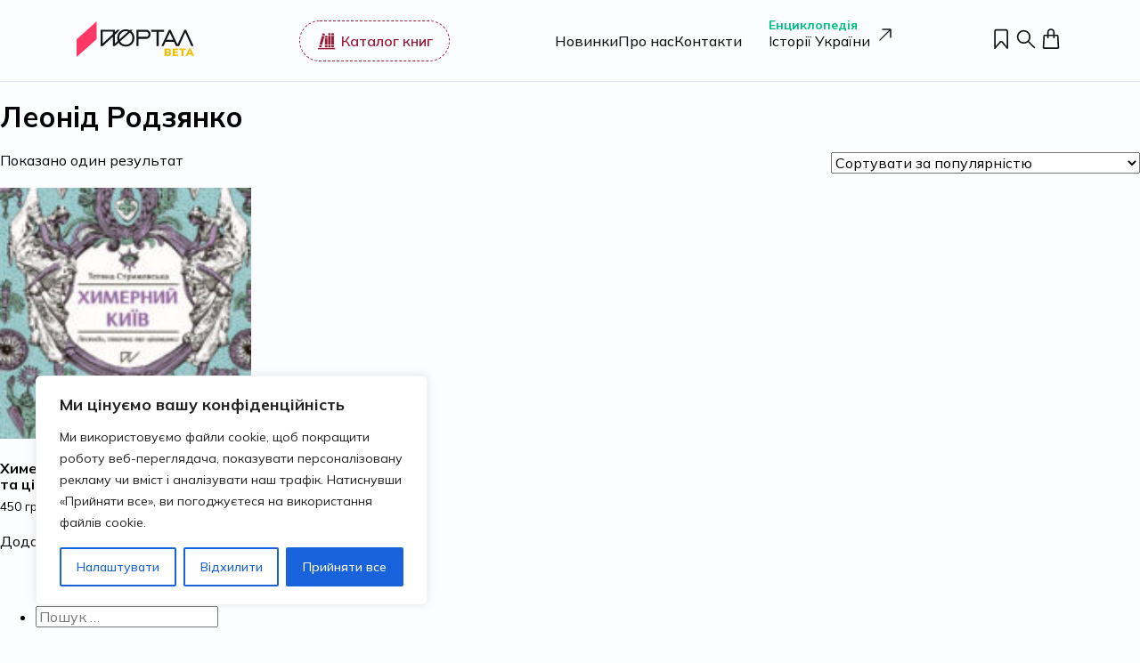

--- FILE ---
content_type: text/html; charset=UTF-8
request_url: https://portalbooks.com.ua/product-tag/leonid-rodzyanko/
body_size: 34373
content:
<!DOCTYPE html>
<html lang="uk" class="no-js">

<head>
    <meta charset="UTF-8" />
    <meta name="viewport" content="width=device-width,initial-scale=1.0,maximum-scale=1" />
    <meta name="format-detection" content="telephone=no" />
    <meta name="SKYPE_TOOLBAR" content="SKYPE_TOOLBAR_PARSER_COMPATIBLE" />

        <!-- connect to domain of font files -->
    <!--<link rel="preconnect" href="https://fonts.googleapis.com" crossorigin>
    <link rel="preconnect" href="https://fonts.gstatic.com" crossorigin>-->
    <!-- optionally increase loading priority -->
    <!--
    <link rel="preload" as="style" href= />
    <link rel="stylesheet" media="print" onload="this.onload=null;this.removeAttribute('media');"
          href="" />
    -->
        <meta name='robots' content='max-image-preview:large' />

<!-- Google Tag Manager for WordPress by gtm4wp.com -->
<script data-cfasync="false" data-pagespeed-no-defer>
	var gtm4wp_datalayer_name = "dataLayer";
	var dataLayer = dataLayer || [];
	const gtm4wp_use_sku_instead = 0;
	const gtm4wp_currency = 'UAH';
	const gtm4wp_product_per_impression = 10;
	const gtm4wp_clear_ecommerce = true;
	const gtm4wp_datalayer_max_timeout = 2000;

	const gtm4wp_scrollerscript_debugmode         = false;
	const gtm4wp_scrollerscript_callbacktime      = 100;
	const gtm4wp_scrollerscript_readerlocation    = 150;
	const gtm4wp_scrollerscript_contentelementid  = "content";
	const gtm4wp_scrollerscript_scannertime       = 60;
</script>
<!-- End Google Tag Manager for WordPress by gtm4wp.com -->
<!-- Google Tag Manager by PYS -->
    <script data-cfasync="false" data-pagespeed-no-defer>
	    window.dataLayerPYS = window.dataLayerPYS || [];
	</script>
<!-- End Google Tag Manager by PYS -->
	<!-- This site is optimized with the Yoast SEO plugin v26.3 - https://yoast.com/wordpress/plugins/seo/ -->
	<title>Леонід Родзянко Archives - Видавничо-освітній проєкт “Портал”</title>
	<link rel="canonical" href="https://portalbooks.com.ua/product-tag/leonid-rodzyanko/" />
	<meta property="og:locale" content="uk_UA" />
	<meta property="og:type" content="article" />
	<meta property="og:title" content="Леонід Родзянко Archives - Видавничо-освітній проєкт “Портал”" />
	<meta property="og:url" content="https://portalbooks.com.ua/product-tag/leonid-rodzyanko/" />
	<meta property="og:site_name" content="Видавничо-освітній проєкт “Портал”" />
	<meta name="twitter:card" content="summary_large_image" />
	<script type="application/ld+json" class="yoast-schema-graph">{"@context":"https://schema.org","@graph":[{"@type":"CollectionPage","@id":"https://portalbooks.com.ua/product-tag/leonid-rodzyanko/","url":"https://portalbooks.com.ua/product-tag/leonid-rodzyanko/","name":"Леонід Родзянко Archives - Видавничо-освітній проєкт “Портал”","isPartOf":{"@id":"https://portalbooks.com.ua/#website"},"primaryImageOfPage":{"@id":"https://portalbooks.com.ua/product-tag/leonid-rodzyanko/#primaryimage"},"image":{"@id":"https://portalbooks.com.ua/product-tag/leonid-rodzyanko/#primaryimage"},"thumbnailUrl":"https://portalbooks.com.ua/wp-content/uploads/2022/04/hymerny-kyiv-cover.jpg","breadcrumb":{"@id":"https://portalbooks.com.ua/product-tag/leonid-rodzyanko/#breadcrumb"},"inLanguage":"uk"},{"@type":"ImageObject","inLanguage":"uk","@id":"https://portalbooks.com.ua/product-tag/leonid-rodzyanko/#primaryimage","url":"https://portalbooks.com.ua/wp-content/uploads/2022/04/hymerny-kyiv-cover.jpg","contentUrl":"https://portalbooks.com.ua/wp-content/uploads/2022/04/hymerny-kyiv-cover.jpg","width":1000,"height":1297},{"@type":"BreadcrumbList","@id":"https://portalbooks.com.ua/product-tag/leonid-rodzyanko/#breadcrumb","itemListElement":[{"@type":"ListItem","position":1,"name":"Home","item":"https://portalbooks.com.ua/"},{"@type":"ListItem","position":2,"name":"Леонід Родзянко"}]},{"@type":"WebSite","@id":"https://portalbooks.com.ua/#website","url":"https://portalbooks.com.ua/","name":"Видавничо-освітній проєкт “Портал”","description":"","potentialAction":[{"@type":"SearchAction","target":{"@type":"EntryPoint","urlTemplate":"https://portalbooks.com.ua/?s={search_term_string}"},"query-input":{"@type":"PropertyValueSpecification","valueRequired":true,"valueName":"search_term_string"}}],"inLanguage":"uk"}]}</script>
	<!-- / Yoast SEO plugin. -->


<script type='application/javascript'  id='pys-version-script'>console.log('PixelYourSite Free version 11.1.3');</script>

<!-- Google Tag Manager for WordPress by gtm4wp.com -->
<!-- GTM Container placement set to footer -->
<script data-cfasync="false" data-pagespeed-no-defer>
	var dataLayer_content = {"visitorLoginState":"logged-out","visitorType":"visitor-logged-out","visitorEmail":"","visitorEmailHash":"","pagePostType":"product","pagePostType2":"tax-product","pageCategory":[],"customerTotalOrders":0,"customerTotalOrderValue":0,"customerFirstName":"","customerLastName":"","customerBillingFirstName":"","customerBillingLastName":"","customerBillingCompany":"","customerBillingAddress1":"","customerBillingAddress2":"","customerBillingCity":"","customerBillingState":"","customerBillingPostcode":"","customerBillingCountry":"","customerBillingEmail":"","customerBillingEmailHash":"","customerBillingPhone":"","customerShippingFirstName":"","customerShippingLastName":"","customerShippingCompany":"","customerShippingAddress1":"","customerShippingAddress2":"","customerShippingCity":"","customerShippingState":"","customerShippingPostcode":"","customerShippingCountry":"","cartContent":{"totals":{"applied_coupons":[],"discount_total":0,"subtotal":0,"total":0},"items":[]}};
	dataLayer.push( dataLayer_content );
</script>
<script data-cfasync="false" data-pagespeed-no-defer>
(function(w,d,s,l,i){w[l]=w[l]||[];w[l].push({'gtm.start':
new Date().getTime(),event:'gtm.js'});var f=d.getElementsByTagName(s)[0],
j=d.createElement(s),dl=l!='dataLayer'?'&l='+l:'';j.async=true;j.src=
'//www.googletagmanager.com/gtm.js?id='+i+dl;f.parentNode.insertBefore(j,f);
})(window,document,'script','dataLayer','GTM-5TRBSFL8');
</script>
<!-- End Google Tag Manager for WordPress by gtm4wp.com --><style id='wp-img-auto-sizes-contain-inline-css' type='text/css'>
img:is([sizes=auto i],[sizes^="auto," i]){contain-intrinsic-size:3000px 1500px}
/*# sourceURL=wp-img-auto-sizes-contain-inline-css */
</style>
<link rel='stylesheet' id='woosb-blocks-css' href='https://portalbooks.com.ua/wp-content/plugins/woo-product-bundle/assets/css/blocks.css?ver=8.3.9' type='text/css' media='all' />
<style id='wp-block-library-inline-css' type='text/css'>
:root{--wp-block-synced-color:#7a00df;--wp-block-synced-color--rgb:122,0,223;--wp-bound-block-color:var(--wp-block-synced-color);--wp-editor-canvas-background:#ddd;--wp-admin-theme-color:#007cba;--wp-admin-theme-color--rgb:0,124,186;--wp-admin-theme-color-darker-10:#006ba1;--wp-admin-theme-color-darker-10--rgb:0,107,160.5;--wp-admin-theme-color-darker-20:#005a87;--wp-admin-theme-color-darker-20--rgb:0,90,135;--wp-admin-border-width-focus:2px}@media (min-resolution:192dpi){:root{--wp-admin-border-width-focus:1.5px}}.wp-element-button{cursor:pointer}:root .has-very-light-gray-background-color{background-color:#eee}:root .has-very-dark-gray-background-color{background-color:#313131}:root .has-very-light-gray-color{color:#eee}:root .has-very-dark-gray-color{color:#313131}:root .has-vivid-green-cyan-to-vivid-cyan-blue-gradient-background{background:linear-gradient(135deg,#00d084,#0693e3)}:root .has-purple-crush-gradient-background{background:linear-gradient(135deg,#34e2e4,#4721fb 50%,#ab1dfe)}:root .has-hazy-dawn-gradient-background{background:linear-gradient(135deg,#faaca8,#dad0ec)}:root .has-subdued-olive-gradient-background{background:linear-gradient(135deg,#fafae1,#67a671)}:root .has-atomic-cream-gradient-background{background:linear-gradient(135deg,#fdd79a,#004a59)}:root .has-nightshade-gradient-background{background:linear-gradient(135deg,#330968,#31cdcf)}:root .has-midnight-gradient-background{background:linear-gradient(135deg,#020381,#2874fc)}:root{--wp--preset--font-size--normal:16px;--wp--preset--font-size--huge:42px}.has-regular-font-size{font-size:1em}.has-larger-font-size{font-size:2.625em}.has-normal-font-size{font-size:var(--wp--preset--font-size--normal)}.has-huge-font-size{font-size:var(--wp--preset--font-size--huge)}.has-text-align-center{text-align:center}.has-text-align-left{text-align:left}.has-text-align-right{text-align:right}.has-fit-text{white-space:nowrap!important}#end-resizable-editor-section{display:none}.aligncenter{clear:both}.items-justified-left{justify-content:flex-start}.items-justified-center{justify-content:center}.items-justified-right{justify-content:flex-end}.items-justified-space-between{justify-content:space-between}.screen-reader-text{border:0;clip-path:inset(50%);height:1px;margin:-1px;overflow:hidden;padding:0;position:absolute;width:1px;word-wrap:normal!important}.screen-reader-text:focus{background-color:#ddd;clip-path:none;color:#444;display:block;font-size:1em;height:auto;left:5px;line-height:normal;padding:15px 23px 14px;text-decoration:none;top:5px;width:auto;z-index:100000}html :where(.has-border-color){border-style:solid}html :where([style*=border-top-color]){border-top-style:solid}html :where([style*=border-right-color]){border-right-style:solid}html :where([style*=border-bottom-color]){border-bottom-style:solid}html :where([style*=border-left-color]){border-left-style:solid}html :where([style*=border-width]){border-style:solid}html :where([style*=border-top-width]){border-top-style:solid}html :where([style*=border-right-width]){border-right-style:solid}html :where([style*=border-bottom-width]){border-bottom-style:solid}html :where([style*=border-left-width]){border-left-style:solid}html :where(img[class*=wp-image-]){height:auto;max-width:100%}:where(figure){margin:0 0 1em}html :where(.is-position-sticky){--wp-admin--admin-bar--position-offset:var(--wp-admin--admin-bar--height,0px)}@media screen and (max-width:600px){html :where(.is-position-sticky){--wp-admin--admin-bar--position-offset:0px}}

/*# sourceURL=wp-block-library-inline-css */
</style><link rel='stylesheet' id='wc-blocks-style-css' href='https://portalbooks.com.ua/wp-content/plugins/woocommerce/assets/client/blocks/wc-blocks.css?ver=wc-10.3.7' type='text/css' media='all' />
<style id='global-styles-inline-css' type='text/css'>
:root{--wp--preset--aspect-ratio--square: 1;--wp--preset--aspect-ratio--4-3: 4/3;--wp--preset--aspect-ratio--3-4: 3/4;--wp--preset--aspect-ratio--3-2: 3/2;--wp--preset--aspect-ratio--2-3: 2/3;--wp--preset--aspect-ratio--16-9: 16/9;--wp--preset--aspect-ratio--9-16: 9/16;--wp--preset--color--black: #000000;--wp--preset--color--cyan-bluish-gray: #abb8c3;--wp--preset--color--white: #ffffff;--wp--preset--color--pale-pink: #f78da7;--wp--preset--color--vivid-red: #cf2e2e;--wp--preset--color--luminous-vivid-orange: #ff6900;--wp--preset--color--luminous-vivid-amber: #fcb900;--wp--preset--color--light-green-cyan: #7bdcb5;--wp--preset--color--vivid-green-cyan: #00d084;--wp--preset--color--pale-cyan-blue: #8ed1fc;--wp--preset--color--vivid-cyan-blue: #0693e3;--wp--preset--color--vivid-purple: #9b51e0;--wp--preset--gradient--vivid-cyan-blue-to-vivid-purple: linear-gradient(135deg,rgb(6,147,227) 0%,rgb(155,81,224) 100%);--wp--preset--gradient--light-green-cyan-to-vivid-green-cyan: linear-gradient(135deg,rgb(122,220,180) 0%,rgb(0,208,130) 100%);--wp--preset--gradient--luminous-vivid-amber-to-luminous-vivid-orange: linear-gradient(135deg,rgb(252,185,0) 0%,rgb(255,105,0) 100%);--wp--preset--gradient--luminous-vivid-orange-to-vivid-red: linear-gradient(135deg,rgb(255,105,0) 0%,rgb(207,46,46) 100%);--wp--preset--gradient--very-light-gray-to-cyan-bluish-gray: linear-gradient(135deg,rgb(238,238,238) 0%,rgb(169,184,195) 100%);--wp--preset--gradient--cool-to-warm-spectrum: linear-gradient(135deg,rgb(74,234,220) 0%,rgb(151,120,209) 20%,rgb(207,42,186) 40%,rgb(238,44,130) 60%,rgb(251,105,98) 80%,rgb(254,248,76) 100%);--wp--preset--gradient--blush-light-purple: linear-gradient(135deg,rgb(255,206,236) 0%,rgb(152,150,240) 100%);--wp--preset--gradient--blush-bordeaux: linear-gradient(135deg,rgb(254,205,165) 0%,rgb(254,45,45) 50%,rgb(107,0,62) 100%);--wp--preset--gradient--luminous-dusk: linear-gradient(135deg,rgb(255,203,112) 0%,rgb(199,81,192) 50%,rgb(65,88,208) 100%);--wp--preset--gradient--pale-ocean: linear-gradient(135deg,rgb(255,245,203) 0%,rgb(182,227,212) 50%,rgb(51,167,181) 100%);--wp--preset--gradient--electric-grass: linear-gradient(135deg,rgb(202,248,128) 0%,rgb(113,206,126) 100%);--wp--preset--gradient--midnight: linear-gradient(135deg,rgb(2,3,129) 0%,rgb(40,116,252) 100%);--wp--preset--font-size--small: 13px;--wp--preset--font-size--medium: 20px;--wp--preset--font-size--large: 36px;--wp--preset--font-size--x-large: 42px;--wp--preset--spacing--20: 0.44rem;--wp--preset--spacing--30: 0.67rem;--wp--preset--spacing--40: 1rem;--wp--preset--spacing--50: 1.5rem;--wp--preset--spacing--60: 2.25rem;--wp--preset--spacing--70: 3.38rem;--wp--preset--spacing--80: 5.06rem;--wp--preset--shadow--natural: 6px 6px 9px rgba(0, 0, 0, 0.2);--wp--preset--shadow--deep: 12px 12px 50px rgba(0, 0, 0, 0.4);--wp--preset--shadow--sharp: 6px 6px 0px rgba(0, 0, 0, 0.2);--wp--preset--shadow--outlined: 6px 6px 0px -3px rgb(255, 255, 255), 6px 6px rgb(0, 0, 0);--wp--preset--shadow--crisp: 6px 6px 0px rgb(0, 0, 0);}:where(.is-layout-flex){gap: 0.5em;}:where(.is-layout-grid){gap: 0.5em;}body .is-layout-flex{display: flex;}.is-layout-flex{flex-wrap: wrap;align-items: center;}.is-layout-flex > :is(*, div){margin: 0;}body .is-layout-grid{display: grid;}.is-layout-grid > :is(*, div){margin: 0;}:where(.wp-block-columns.is-layout-flex){gap: 2em;}:where(.wp-block-columns.is-layout-grid){gap: 2em;}:where(.wp-block-post-template.is-layout-flex){gap: 1.25em;}:where(.wp-block-post-template.is-layout-grid){gap: 1.25em;}.has-black-color{color: var(--wp--preset--color--black) !important;}.has-cyan-bluish-gray-color{color: var(--wp--preset--color--cyan-bluish-gray) !important;}.has-white-color{color: var(--wp--preset--color--white) !important;}.has-pale-pink-color{color: var(--wp--preset--color--pale-pink) !important;}.has-vivid-red-color{color: var(--wp--preset--color--vivid-red) !important;}.has-luminous-vivid-orange-color{color: var(--wp--preset--color--luminous-vivid-orange) !important;}.has-luminous-vivid-amber-color{color: var(--wp--preset--color--luminous-vivid-amber) !important;}.has-light-green-cyan-color{color: var(--wp--preset--color--light-green-cyan) !important;}.has-vivid-green-cyan-color{color: var(--wp--preset--color--vivid-green-cyan) !important;}.has-pale-cyan-blue-color{color: var(--wp--preset--color--pale-cyan-blue) !important;}.has-vivid-cyan-blue-color{color: var(--wp--preset--color--vivid-cyan-blue) !important;}.has-vivid-purple-color{color: var(--wp--preset--color--vivid-purple) !important;}.has-black-background-color{background-color: var(--wp--preset--color--black) !important;}.has-cyan-bluish-gray-background-color{background-color: var(--wp--preset--color--cyan-bluish-gray) !important;}.has-white-background-color{background-color: var(--wp--preset--color--white) !important;}.has-pale-pink-background-color{background-color: var(--wp--preset--color--pale-pink) !important;}.has-vivid-red-background-color{background-color: var(--wp--preset--color--vivid-red) !important;}.has-luminous-vivid-orange-background-color{background-color: var(--wp--preset--color--luminous-vivid-orange) !important;}.has-luminous-vivid-amber-background-color{background-color: var(--wp--preset--color--luminous-vivid-amber) !important;}.has-light-green-cyan-background-color{background-color: var(--wp--preset--color--light-green-cyan) !important;}.has-vivid-green-cyan-background-color{background-color: var(--wp--preset--color--vivid-green-cyan) !important;}.has-pale-cyan-blue-background-color{background-color: var(--wp--preset--color--pale-cyan-blue) !important;}.has-vivid-cyan-blue-background-color{background-color: var(--wp--preset--color--vivid-cyan-blue) !important;}.has-vivid-purple-background-color{background-color: var(--wp--preset--color--vivid-purple) !important;}.has-black-border-color{border-color: var(--wp--preset--color--black) !important;}.has-cyan-bluish-gray-border-color{border-color: var(--wp--preset--color--cyan-bluish-gray) !important;}.has-white-border-color{border-color: var(--wp--preset--color--white) !important;}.has-pale-pink-border-color{border-color: var(--wp--preset--color--pale-pink) !important;}.has-vivid-red-border-color{border-color: var(--wp--preset--color--vivid-red) !important;}.has-luminous-vivid-orange-border-color{border-color: var(--wp--preset--color--luminous-vivid-orange) !important;}.has-luminous-vivid-amber-border-color{border-color: var(--wp--preset--color--luminous-vivid-amber) !important;}.has-light-green-cyan-border-color{border-color: var(--wp--preset--color--light-green-cyan) !important;}.has-vivid-green-cyan-border-color{border-color: var(--wp--preset--color--vivid-green-cyan) !important;}.has-pale-cyan-blue-border-color{border-color: var(--wp--preset--color--pale-cyan-blue) !important;}.has-vivid-cyan-blue-border-color{border-color: var(--wp--preset--color--vivid-cyan-blue) !important;}.has-vivid-purple-border-color{border-color: var(--wp--preset--color--vivid-purple) !important;}.has-vivid-cyan-blue-to-vivid-purple-gradient-background{background: var(--wp--preset--gradient--vivid-cyan-blue-to-vivid-purple) !important;}.has-light-green-cyan-to-vivid-green-cyan-gradient-background{background: var(--wp--preset--gradient--light-green-cyan-to-vivid-green-cyan) !important;}.has-luminous-vivid-amber-to-luminous-vivid-orange-gradient-background{background: var(--wp--preset--gradient--luminous-vivid-amber-to-luminous-vivid-orange) !important;}.has-luminous-vivid-orange-to-vivid-red-gradient-background{background: var(--wp--preset--gradient--luminous-vivid-orange-to-vivid-red) !important;}.has-very-light-gray-to-cyan-bluish-gray-gradient-background{background: var(--wp--preset--gradient--very-light-gray-to-cyan-bluish-gray) !important;}.has-cool-to-warm-spectrum-gradient-background{background: var(--wp--preset--gradient--cool-to-warm-spectrum) !important;}.has-blush-light-purple-gradient-background{background: var(--wp--preset--gradient--blush-light-purple) !important;}.has-blush-bordeaux-gradient-background{background: var(--wp--preset--gradient--blush-bordeaux) !important;}.has-luminous-dusk-gradient-background{background: var(--wp--preset--gradient--luminous-dusk) !important;}.has-pale-ocean-gradient-background{background: var(--wp--preset--gradient--pale-ocean) !important;}.has-electric-grass-gradient-background{background: var(--wp--preset--gradient--electric-grass) !important;}.has-midnight-gradient-background{background: var(--wp--preset--gradient--midnight) !important;}.has-small-font-size{font-size: var(--wp--preset--font-size--small) !important;}.has-medium-font-size{font-size: var(--wp--preset--font-size--medium) !important;}.has-large-font-size{font-size: var(--wp--preset--font-size--large) !important;}.has-x-large-font-size{font-size: var(--wp--preset--font-size--x-large) !important;}
/*# sourceURL=global-styles-inline-css */
</style>

<style id='classic-theme-styles-inline-css' type='text/css'>
/*! This file is auto-generated */
.wp-block-button__link{color:#fff;background-color:#32373c;border-radius:9999px;box-shadow:none;text-decoration:none;padding:calc(.667em + 2px) calc(1.333em + 2px);font-size:1.125em}.wp-block-file__button{background:#32373c;color:#fff;text-decoration:none}
/*# sourceURL=/wp-includes/css/classic-themes.min.css */
</style>
<link rel='stylesheet' id='wp-components-css' href='https://portalbooks.com.ua/wp-includes/css/dist/components/style.min.css?ver=6.9' type='text/css' media='all' />
<link rel='stylesheet' id='wp-preferences-css' href='https://portalbooks.com.ua/wp-includes/css/dist/preferences/style.min.css?ver=6.9' type='text/css' media='all' />
<link rel='stylesheet' id='wp-block-editor-css' href='https://portalbooks.com.ua/wp-includes/css/dist/block-editor/style.min.css?ver=6.9' type='text/css' media='all' />
<link rel='stylesheet' id='popup-maker-block-library-style-css' href='https://portalbooks.com.ua/wp-content/plugins/popup-maker/dist/packages/block-library-style.css?ver=dbea705cfafe089d65f1' type='text/css' media='all' />
<link rel='stylesheet' id='woocommerce-layout-css' href='https://portalbooks.com.ua/wp-content/plugins/woocommerce/assets/css/woocommerce-layout.css?ver=10.3.7' type='text/css' media='all' />
<link rel='stylesheet' id='woocommerce-smallscreen-css' href='https://portalbooks.com.ua/wp-content/plugins/woocommerce/assets/css/woocommerce-smallscreen.css?ver=10.3.7' type='text/css' media='only screen and (max-width: 768px)' />
<link rel='stylesheet' id='woocommerce-general-css' href='https://portalbooks.com.ua/wp-content/plugins/woocommerce/assets/css/woocommerce.css?ver=10.3.7' type='text/css' media='all' />
<style id='woocommerce-inline-inline-css' type='text/css'>
.woocommerce form .form-row .required { visibility: visible; }
/*# sourceURL=woocommerce-inline-inline-css */
</style>
<link rel='stylesheet' id='hw-gift-books-frontend-css' href='https://portalbooks.com.ua/wp-content/plugins/hw-gift-books/assets/dist/css/frontend.css?ver=1.0.0' type='text/css' media='all' />
<link rel='stylesheet' id='brands-styles-css' href='https://portalbooks.com.ua/wp-content/plugins/woocommerce/assets/css/brands.css?ver=10.3.7' type='text/css' media='all' />
<link rel='stylesheet' id='woosb-frontend-css' href='https://portalbooks.com.ua/wp-content/plugins/woo-product-bundle/assets/css/frontend.css?ver=8.3.9' type='text/css' media='all' />
<link rel='stylesheet' id='wp-rock-style-css' href='https://portalbooks.com.ua/wp-content/themes/wp-rock/style.css?ver=6.9' type='text/css' media='all' />
<link rel='stylesheet' id='wp-rock_style-css' href='https://portalbooks.com.ua/wp-content/themes/wp-rock/assets/public/css/frontend.css?ver=251021-184324' type='text/css' media='all' />
<link rel='stylesheet' id='swiper_css-css' href='https://cdn.jsdelivr.net/npm/swiper@8/swiper-bundle.min.css' type='text/css' media='all' />
<link rel='stylesheet' id='slick_css-css' href='https://cdn.jsdelivr.net/npm/slick-carousel@1.8.1/slick/slick.css' type='text/css' media='all' />
<link rel='stylesheet' id='select2_css-css' href='https://cdn.jsdelivr.net/npm/select2@4.1.0-rc.0/dist/css/select2.min.css' type='text/css' media='all' />
<link rel="https://api.w.org/" href="https://portalbooks.com.ua/wp-json/" /><link rel="alternate" title="JSON" type="application/json" href="https://portalbooks.com.ua/wp-json/wp/v2/product_tag/723" /><style id="cky-style-inline">[data-cky-tag]{visibility:hidden;}</style>		<script type="text/javascript">
				(function(c,l,a,r,i,t,y){
					c[a]=c[a]||function(){(c[a].q=c[a].q||[]).push(arguments)};t=l.createElement(r);t.async=1;
					t.src="https://www.clarity.ms/tag/"+i+"?ref=wordpress";y=l.getElementsByTagName(r)[0];y.parentNode.insertBefore(t,y);
				})(window, document, "clarity", "script", "nrb1vtm8ht");
		</script>
		
<!-- This website runs the Product Feed PRO for WooCommerce by AdTribes.io plugin - version woocommercesea_option_installed_version -->
<!-- Google site verification - Google for WooCommerce -->
<meta name="google-site-verification" content="BZjmVVP314a44Fori90rwShHJbemt-hSI3i-2aWLo5c" />
<script>(function(html){html.className = html.className.replace(/\bno-js\b/,'js')})(document.documentElement);</script>
	<noscript><style>.woocommerce-product-gallery{ opacity: 1 !important; }</style></noscript>
	<link rel="icon" href="https://portalbooks.com.ua/wp-content/uploads/2024/05/favicon-shop.svg" sizes="32x32" />
<link rel="icon" href="https://portalbooks.com.ua/wp-content/uploads/2024/05/favicon-shop.svg" sizes="192x192" />
<link rel="apple-touch-icon" href="https://portalbooks.com.ua/wp-content/uploads/2024/05/favicon-shop.svg" />
<meta name="msapplication-TileImage" content="https://portalbooks.com.ua/wp-content/uploads/2024/05/favicon-shop.svg" />
		<style type="text/css" id="wp-custom-css">
			.wdp_pricing_table td {
    border: solid 0px #dfdfdf;
    padding: 1px 1px;
    text-align: center;
}
.wp-block-image img {
    box-sizing: border-box;
    height: auto;
    max-width: 100%;
    vertical-align: bottom;
    border-radius: 0px 0px 18px 18px;
}
/* Приховуємо блок за замовчуванням */
.my-mobile-block {
    display: none !important;
}

/* Показуємо блок тільки на мобільних пристроях */
@media screen and (max-width: 768px) {
    .my-mobile-block {
        display: block !important;
    }
}

/* Загальні стилі для блоків */
.my-desktop-only {
    display: block; /* Показуємо блок за замовчуванням */
}

/* Приховуємо блок на мобільних пристроях */
@media screen and (max-width: 768px) {
    .my-desktop-only {
        display: none;
    }
}
.my-desktop-only {
    display: block;
}

@media screen and (max-width: 768px) {
    .my-desktop-only {
        display: none !important;
    }
}

.ra-hidden {
	display:none !important;
}

.woocommerce-NoticeGroup.woocommerce-NoticeGroup-checkout {
	max-width:70%;
	padding-right:5px;
	position:relative;
	padding-bottom: 2em;
}

.woocommerce-NoticeGroup.woocommerce-NoticeGroup-checkout > div > ul {
	margin-bottom: 0;
}

.woocommerce-NoticeGroup.woocommerce-NoticeGroup-checkout:before {
	background-image: linear-gradient(180deg, #8698ad 50%, transparent 0);
    background-position: 0 0;
    background-repeat: repeat-y;
    background-size: 6px 6px;
    content: "";
    height: 100%;
    position: absolute;
    right: 0;
    top: 0;
    width: 1px;
    z-index: 1;
}

.site-header {
	z-index:2000 !important;
}

.woocommerce-Price-amount.amount{
	white-space:nowrap;
}
.section-catalog .container .products-list-wrapper .item .price {
	flex-wrap:wrap;
}		</style>
		    <script>
    window.dataLayerPYS = window.dataLayerPYS || [];
</script>
<!-- Google Tag Manager -->
<script>(function(w,d,s,l,i){w[l]=w[l]||[];w[l].push({'gtm.start':
new Date().getTime(),event:'gtm.js'});var f=d.getElementsByTagName(s)[0],
j=d.createElement(s),dl=l!='dataLayer'?'&l='+l:'';j.async=true;j.src=
'https://www.googletagmanager.com/gtm.js?id='+i+dl;f.parentNode.insertBefore(j,f);
})(window,document,'script','dataLayer','GTM-5TRBSFL8');</script>
<!-- End Google Tag Manager -->
    <!-- Facebook Pixel Code -->
    <script>
    !function(f,b,e,v,n,t,s){if(f.fbq)return;n=f.fbq=function(){n.callMethod?
    n.callMethod.apply(n,arguments):n.queue.push(arguments)};if(!f._fbq)f._fbq=n;
    n.push=n;n.loaded=!0;n.version='2.0';n.queue=[];t=b.createElement(e);t.async=!0;
    t.src=v;s=b.getElementsByTagName(e)[0];s.parentNode.insertBefore(t,s)}(window,
    document,'script','https://connect.facebook.net/en_US/fbevents.js');
    fbq('init', '2818723461551876'); // Pixel ID
    fbq('track', 'PageView');
    </script>
    <noscript><img height="1" width="1" style="display:none"
    src="https://www.facebook.com/tr?id=2818723461551876&ev=PageView&noscript=1"
    /></noscript>
    <!-- End Facebook Pixel Code -->

<link rel='stylesheet' id='block-acf-block-newsletter-css' href='https://portalbooks.com.ua/wp-content/themes/wp-rock/assets/public/css/block-newsletter.css?ver=6.1.7' type='text/css' media='all' />
</head>


<body class="archive tax-product_tag term-leonid-rodzyanko term-723 wp-theme-wp-rock theme-wp-rock woocommerce woocommerce-page woocommerce-no-js chrome">

    <!-- Google Tag Manager (noscript) -->
<noscript><iframe src="https://www.googletagmanager.com/ns.html?id=GTM-5TRBSFL8"
height="0" width="0" style="display:none;visibility:hidden"></iframe></noscript>
<!-- End Google Tag Manager (noscript) -->

    <div id="wrapper" class="wrapper">

        
        
<header id="site-header" class="site-header js-site-header">
    <div class="container">
        <div class="header-content">
            <ul class="language-switcher">
                            </ul>
            <a href="https://portalbooks.com.ua" class="logo">
                <img src="https://portalbooks.com.ua/wp-content/themes/wp-rock/src/images/svg/logo.svg" alt="">
            </a>
            <button class="btn catalog-btn btn-desktop js-catalog-btn d-flex justify-content-center align-items-center">
                <svg width="24" height="25" viewBox="0 0 24 25" fill="none" xmlns="http://www.w3.org/2000/svg">
                <path fill-rule="evenodd" clip-rule="evenodd" d="M21.75 22.25H1.5V20.75H21.75V22.25Z" fill="#981D39"/>
                <path d="M17.25 6.5H20.25V17H17.25V6.5Z" fill="#981D39"/>
                <path d="M17.25 5.75H20.25V4.25C20.25 3.83579 19.9142 3.5 19.5 3.5H18C17.5858 3.5 17.25 3.83579 17.25 4.25V5.75Z" fill="#981D39"/>
                <path d="M17.25 17.75H20.25V19.25C20.25 19.6642 19.9142 20 19.5 20H18C17.5858 20 17.25 19.6642 17.25 19.25V17.75Z" fill="#981D39"/>
                <path d="M13.5 6.5H16.5V17H13.5V6.5Z" fill="#981D39"/>
                <path d="M13.5 5.75H16.5V4.25C16.5 3.83579 16.1642 3.5 15.75 3.5H14.25C13.8358 3.5 13.5 3.83579 13.5 4.25V5.75Z" fill="#981D39"/>
                <path d="M13.5 17.75H16.5V19.25C16.5 19.6642 16.1642 20 15.75 20H14.25C13.8358 20 13.5 19.6642 13.5 19.25V17.75Z" fill="#981D39"/>
                <path d="M9.75 9.5H12.75V17H9.75V9.5Z" fill="#981D39"/>
                <path d="M9.75 8.75H12.75V7.25C12.75 6.83579 12.4142 6.5 12 6.5H10.5C10.0858 6.5 9.75 6.83579 9.75 7.25V8.75Z" fill="#981D39"/>
                <path d="M9.75 17.75H12.75V19.25C12.75 19.6642 12.4142 20 12 20H10.5C10.0858 20 9.75 19.6642 9.75 19.25V17.75Z" fill="#981D39"/>
                <path d="M6.4368 5.62496L9.33457 6.40141L9.7228 4.95252C9.83001 4.55242 9.59257 4.14117 9.19247 4.03397L7.74358 3.64574C7.34349 3.53853 6.93223 3.77597 6.82503 4.17607L6.4368 5.62496Z" fill="#981D39"/>
                <path d="M6.24271 6.3494L9.14048 7.12586L6.42288 17.2681L3.52511 16.4916L6.24271 6.3494Z" fill="#981D39"/>
                <path d="M6.22874 17.9925L3.33096 17.2161L2.94273 18.665C2.83553 19.0651 3.07296 19.4763 3.47306 19.5835L4.92195 19.9717C5.32205 20.0789 5.73331 19.8415 5.84051 19.4414L6.22874 17.9925Z" fill="#981D39"/>
                </svg>
                Каталог книг
            </button>
            <div class="main-menu js-main-menu">
                <button class="btn catalog-btn btn-mob js-catalog-btn d-flex justify-content-center align-items-center">
                    <svg width="24" height="25" viewBox="0 0 24 25" fill="none" xmlns="http://www.w3.org/2000/svg">
                    <path fill-rule="evenodd" clip-rule="evenodd" d="M21.75 22.25H1.5V20.75H21.75V22.25Z" fill="#981D39"/>
                    <path d="M17.25 6.5H20.25V17H17.25V6.5Z" fill="#981D39"/>
                    <path d="M17.25 5.75H20.25V4.25C20.25 3.83579 19.9142 3.5 19.5 3.5H18C17.5858 3.5 17.25 3.83579 17.25 4.25V5.75Z" fill="#981D39"/>
                    <path d="M17.25 17.75H20.25V19.25C20.25 19.6642 19.9142 20 19.5 20H18C17.5858 20 17.25 19.6642 17.25 19.25V17.75Z" fill="#981D39"/>
                    <path d="M13.5 6.5H16.5V17H13.5V6.5Z" fill="#981D39"/>
                    <path d="M13.5 5.75H16.5V4.25C16.5 3.83579 16.1642 3.5 15.75 3.5H14.25C13.8358 3.5 13.5 3.83579 13.5 4.25V5.75Z" fill="#981D39"/>
                    <path d="M13.5 17.75H16.5V19.25C16.5 19.6642 16.1642 20 15.75 20H14.25C13.8358 20 13.5 19.6642 13.5 19.25V17.75Z" fill="#981D39"/>
                    <path d="M9.75 9.5H12.75V17H9.75V9.5Z" fill="#981D39"/>
                    <path d="M9.75 8.75H12.75V7.25C12.75 6.83579 12.4142 6.5 12 6.5H10.5C10.0858 6.5 9.75 6.83579 9.75 7.25V8.75Z" fill="#981D39"/>
                    <path d="M9.75 17.75H12.75V19.25C12.75 19.6642 12.4142 20 12 20H10.5C10.0858 20 9.75 19.6642 9.75 19.25V17.75Z" fill="#981D39"/>
                    <path d="M6.4368 5.62496L9.33457 6.40141L9.7228 4.95252C9.83001 4.55242 9.59257 4.14117 9.19247 4.03397L7.74358 3.64574C7.34349 3.53853 6.93223 3.77597 6.82503 4.17607L6.4368 5.62496Z" fill="#981D39"/>
                    <path d="M6.24271 6.3494L9.14048 7.12586L6.42288 17.2681L3.52511 16.4916L6.24271 6.3494Z" fill="#981D39"/>
                    <path d="M6.22874 17.9925L3.33096 17.2161L2.94273 18.665C2.83553 19.0651 3.07296 19.4763 3.47306 19.5835L4.92195 19.9717C5.32205 20.0789 5.73331 19.8415 5.84051 19.4414L6.22874 17.9925Z" fill="#981D39"/>
                    </svg>
                    Каталог книг
                </button>
                <div class="mobile-user-menu">
                    <a href="#" class="user">
                        <svg width="32" height="32" viewBox="0 0 32 32" fill="none" xmlns="http://www.w3.org/2000/svg">
                        <path fill-rule="evenodd" clip-rule="evenodd" d="M16 14C18.2091 14 20 12.2091 20 10C20 7.79086 18.2091 6 16 6C13.7909 6 12 7.79086 12 10C12 12.2091 13.7909 14 16 14ZM16 16C19.3137 16 22 13.3137 22 10C22 6.68629 19.3137 4 16 4C12.6863 4 10 6.68629 10 10C10 13.3137 12.6863 16 16 16Z" fill="#151518"/>
                        <path fill-rule="evenodd" clip-rule="evenodd" d="M18 20H14C10.6863 20 8 22.6863 8 26V27H24V26C24 22.6863 21.3137 20 18 20ZM14 18C9.58172 18 6 21.5817 6 26V27C6 28.1046 6.89543 29 8 29H24C25.1046 29 26 28.1046 26 27V26C26 21.5817 22.4183 18 18 18H14Z" fill="#151518"/>
                        </svg>
                        Увійти до кабінету
                    </a>
                    <a href="#" class="cart">
                        <svg width="32" height="32" viewBox="0 0 32 32" fill="none" xmlns="http://www.w3.org/2000/svg">
                        <path fill-rule="evenodd" clip-rule="evenodd" d="M24.1024 12H7.89744L7.10797 27L24.8919 27L24.1024 12ZM7.89744 10C6.83372 10 5.95611 10.8326 5.90021 11.8949L5.11073 26.8949C5.05051 28.0392 5.9621 29 7.10797 29H24.8919C26.0378 29 26.9494 28.0392 26.8891 26.8949L26.0997 11.8949C26.0438 10.8326 25.1662 10 24.1024 10H7.89744Z" fill="#151518"/>
                        <path fill-rule="evenodd" clip-rule="evenodd" d="M16 4C14.3431 4 13 5.34315 13 7V14C13 14.5523 12.5523 15 12 15C11.4477 15 11 14.5523 11 14V7C11 4.23858 13.2386 2 16 2C18.7614 2 21 4.23858 21 7V14C21 14.5523 20.5523 15 20 15C19.4477 15 19 14.5523 19 14V7C19 5.34315 17.6569 4 16 4Z" fill="#151518"/>
                        </svg>
                        Ваш кошик
                        <span>порожній</span>
                    </a>
                    <a href="#" class="wishlist">
                        <svg width="32" height="32" viewBox="0 0 32 32" fill="none" xmlns="http://www.w3.org/2000/svg">
                        <path fill-rule="evenodd" clip-rule="evenodd" d="M9 25.2189V6C9 5.44772 9.44772 5 10 5H22C22.5523 5 23 5.44772 23 6V25.0203L18.432 19.2066C17.2741 17.9976 15.3508 17.9702 14.1589 19.1455L9 25.2189ZM7 27.6095V6C7 4.34315 8.34315 3 10 3H22C23.6569 3 25 4.34315 25 6V27.5101C25 28.4115 23.9012 28.8528 23.2778 28.2018L16.9876 20.59C16.6016 20.187 15.9605 20.1778 15.5632 20.5696L8.70215 28.3215C8.07019 28.9447 7 28.497 7 27.6095Z" fill="#151518"/>
                        </svg>
                        Закладки
                        <span>порожньо</span>
                    </a>
                </div>
                <nav class="main-menu__container"><ul id="menu-header-menu" class="main-menu__list list-reset d-flex justify-content-center align-items-center js-menu-wrapper"><li id="menu-item-17764" class="menu-item menu-item-type-taxonomy menu-item-object-product_cat menu-item-17764"><a href="https://portalbooks.com.ua/product-category/kategoriyi/novynky/">Новинки</a></li>
<li id="menu-item-15959" class="menu-item menu-item-type-post_type menu-item-object-page menu-item-15959"><a href="https://portalbooks.com.ua/about-us/">Про нас</a></li>
<li id="menu-item-15971" class="menu-item menu-item-type-post_type menu-item-object-page menu-item-15971"><a href="https://portalbooks.com.ua/contacts/">Контакти</a></li>
</ul></nav>                                <a href="https://www.portalhistoryua.com/" class="online-library-link " target="_blank">
                                        <span>Енциклопедія</span>
                    <span>
                         історії України                        <svg width="24" height="24" viewBox="0 0 24 24" fill="none" xmlns="http://www.w3.org/2000/svg"><path d="M7 17L18.5 5.5" stroke="#151518" stroke-width="1.4" stroke-linecap="round"/><path d="M10 5H18.75C18.8881 5 19 5.11193 19 5.25V14" stroke="#151518" stroke-width="1.4" stroke-linecap="round"/></svg>
                    </span>
                </a>
                                <div class="phone">
                    <p>З усіх питань:</p>
                    <a href="tel:+38 067 131 39 48">
                        <svg width="24" height="24" viewBox="0 0 24 24" fill="none" xmlns="http://www.w3.org/2000/svg">
                        <path fill-rule="evenodd" clip-rule="evenodd" d="M10.6806 6.32239C10.7828 6.55366 10.875 6.83436 10.875 7.12502C10.875 7.89104 10.4734 8.5789 10.0806 9.0836C9.67312 9.60713 9.18407 10.0485 8.83258 10.337C8.82407 10.344 8.8174 10.3517 8.81254 10.3592C8.80864 10.3652 8.80638 10.3703 8.80514 10.374C9.1876 11.1994 9.90928 12.5986 10.6553 13.3447C11.4014 14.0907 12.8006 14.8124 13.626 15.1949C13.6297 15.1936 13.6348 15.1914 13.6408 15.1875C13.6483 15.1826 13.656 15.176 13.663 15.1674C13.9515 14.816 14.3929 14.3269 14.9164 13.9194C15.4211 13.5266 16.109 13.125 16.875 13.125C17.1279 13.125 17.367 13.2117 17.542 13.2898C17.7342 13.3757 17.936 13.4918 18.1359 13.6228C18.5369 13.8858 18.9811 14.2428 19.4046 14.6414C19.8286 15.0404 20.2475 15.4959 20.5903 15.9617C20.9253 16.4167 21.2245 16.9307 21.3526 17.4431C21.4379 17.7841 21.3314 18.0939 21.2399 18.2875C21.1395 18.4998 20.9942 18.7042 20.837 18.8905C20.52 19.2661 20.0774 19.6585 19.5856 20.0122C18.6325 20.6976 17.3015 21.375 16.125 21.375C15.618 21.375 14.9667 21.2284 14.2736 20.9974C13.5646 20.7611 12.7555 20.4171 11.9152 19.9798C10.2394 19.1077 8.39193 17.8396 6.94608 16.2557C5.57725 14.7561 4.50771 13.0527 3.77863 11.5539C3.41363 10.8036 3.12954 10.0955 2.93519 9.48015C2.74556 8.87975 2.625 8.31718 2.625 7.87502C2.625 6.91416 3.08744 5.82928 3.68846 4.92775C4.2952 4.01764 5.13457 3.15671 6.03959 2.7042C6.39567 2.52616 6.75974 2.59878 6.97633 2.66685C7.2175 2.74265 7.45849 2.87086 7.68 3.01181C8.12786 3.29681 8.61599 3.71161 9.06158 4.1572C9.50926 4.60488 9.94055 5.11022 10.266 5.59185C10.4285 5.83245 10.5737 6.08036 10.6806 6.32239ZM6.57835 4.11683C6.64726 4.14507 6.74622 4.19556 6.87468 4.2773C7.20026 4.48449 7.60276 4.8197 8.00092 5.21786C8.39699 5.61393 8.76258 6.04608 9.02309 6.43164C9.15349 6.62463 9.24856 6.79274 9.30861 6.92864C9.36302 7.05176 9.37286 7.1132 9.37462 7.12418C9.37496 7.12628 9.375 7.12654 9.375 7.12502C9.375 7.38635 9.22295 7.74333 8.89687 8.16229C8.58544 8.56242 8.19035 8.92355 7.88082 9.17765C7.38032 9.58852 7.12799 10.3213 7.43935 10.9943C7.81432 11.8047 8.63397 13.4446 9.59467 14.4054C10.5554 15.3661 12.1953 16.1857 13.0058 16.5607C13.6787 16.872 14.4115 16.6197 14.8224 16.1192C15.0765 15.8097 15.4376 15.4146 15.8377 15.1032C16.2403 14.7898 16.5857 14.6372 16.8439 14.6257C16.8578 14.6301 16.8859 14.6396 16.9302 14.6594C17.0265 14.7024 17.1558 14.7739 17.3133 14.8772C17.6272 15.083 18.0032 15.3823 18.3766 15.7337C18.7495 16.0846 19.1041 16.4729 19.3823 16.8509C19.6236 17.1787 19.782 17.4646 19.8614 17.6887C19.8295 17.7439 19.7754 17.8227 19.6906 17.9231C19.4742 18.1796 19.1318 18.4909 18.7098 18.7944C17.8352 19.4234 16.8235 19.875 16.125 19.875C15.8589 19.875 15.3884 19.7879 14.748 19.5744C14.1235 19.3662 13.3874 19.055 12.6076 18.6492C11.0433 17.8351 9.35135 16.6657 8.05392 15.2444C6.79758 13.8681 5.80462 12.2897 5.1275 10.8977C4.78939 10.2027 4.53444 9.56317 4.36554 9.0284C4.19192 8.47865 4.125 8.0885 4.125 7.87502C4.125 7.33589 4.41256 6.54577 4.93653 5.7598C5.41674 5.0395 6.01917 4.43794 6.57835 4.11683ZM6.49321 4.08953C6.49305 4.08925 6.49668 4.08966 6.50458 4.09159C6.49732 4.09078 6.49337 4.08981 6.49321 4.08953ZM19.8947 17.6193C19.8949 17.6193 19.8941 17.6222 19.8917 17.6285C19.8932 17.6225 19.8945 17.6194 19.8947 17.6193Z" fill="#151518"/>
                        </svg>
                        +38 067 131 39 48
                    </a>
                </div>
            </div>
            
            <div class="icon-links d-flex justify-content-center align-items-center">
                <a class="site-header__icon desktop js-login-and-add-to-bookmark"
                   data-login=""
                   href="">
                    <svg width="28" height="28" viewBox="0 0 28 28" fill="none" xmlns="http://www.w3.org/2000/svg">
                        <path fill-rule="evenodd" clip-rule="evenodd" d="M7.875 22.0666V5.25C7.875 4.76675 8.26675 4.375 8.75 4.375H19.25C19.7332 4.375 20.125 4.76675 20.125 5.25V21.8927L16.128 16.8058C15.1148 15.7479 13.432 15.7239 12.3891 16.7523L7.875 22.0666ZM6.125 24.1583V5.25C6.125 3.80025 7.30025 2.625 8.75 2.625H19.25C20.6997 2.625 21.875 3.80025 21.875 5.25V24.0714C21.875 24.86 20.9136 25.2462 20.3681 24.6766L14.8641 18.0162C14.5264 17.6636 13.9655 17.6556 13.6178 17.9984L7.61438 24.7813C7.06142 25.3266 6.125 24.9349 6.125 24.1583Z" fill="#151518" />
                    </svg>
                </a>
                
                <a href="#" class="btn-icon btn-search js-btn-search">
                    <svg width="32" height="33" viewBox="0 0 32 33" fill="none" xmlns="http://www.w3.org/2000/svg">
                        <path fill-rule="evenodd" clip-rule="evenodd" d="M13 6.5C9.13401 6.5 6 9.63401 6 13.5C6 17.366 9.13401 20.5 13 20.5C16.866 20.5 20 17.366 20 13.5C20 9.63401 16.866 6.5 13 6.5ZM4 13.5C4 8.52944 8.02944 4.5 13 4.5C17.9706 4.5 22 8.52944 22 13.5C22 15.625 21.2635 17.578 20.0319 19.1177L27.7071 26.7929C28.0976 27.1834 28.0976 27.8166 27.7071 28.2071C27.3166 28.5976 26.6834 28.5976 26.2929 28.2071L18.6177 20.5319C17.078 21.7635 15.125 22.5 13 22.5C8.02944 22.5 4 18.4706 4 13.5Z" fill="#151518"/>
                    </svg>
                </a>
                <!-- <a href="#" class="btn-icon btn-user js-btn-user">
                    <svg width="32" height="33" viewBox="0 0 32 33" fill="none" xmlns="http://www.w3.org/2000/svg">
                        <path fill-rule="evenodd" clip-rule="evenodd" d="M16 14.5C18.2091 14.5 20 12.7091 20 10.5C20 8.29086 18.2091 6.5 16 6.5C13.7909 6.5 12 8.29086 12 10.5C12 12.7091 13.7909 14.5 16 14.5ZM16 16.5C19.3137 16.5 22 13.8137 22 10.5C22 7.18629 19.3137 4.5 16 4.5C12.6863 4.5 10 7.18629 10 10.5C10 13.8137 12.6863 16.5 16 16.5Z" fill="#151518"/>
                        <path fill-rule="evenodd" clip-rule="evenodd" d="M18 19.5H14C10.6863 19.5 8 22.1863 8 25.5V26.5H24V25.5C24 22.1863 21.3137 19.5 18 19.5ZM14 17.5C9.58172 17.5 6 21.0817 6 25.5V26.5C6 27.6046 6.89543 28.5 8 28.5H24C25.1046 28.5 26 27.6046 26 26.5V25.5C26 21.0817 22.4183 17.5 18 17.5H14Z" fill="#151518"/>
                    </svg>
                </a>
                <a href="#" class="btn-icon btn-wishlist js-btn-wishlist">
                    <svg width="32" height="33" viewBox="0 0 32 33" fill="none" xmlns="http://www.w3.org/2000/svg">
                        <path fill-rule="evenodd" clip-rule="evenodd" d="M9 25.7189V6.5C9 5.94772 9.44772 5.5 10 5.5H22C22.5523 5.5 23 5.94772 23 6.5V25.5203L18.432 19.7066C17.2741 18.4976 15.3508 18.4702 14.1589 19.6455L9 25.7189ZM7 28.1095V6.5C7 4.84315 8.34315 3.5 10 3.5H22C23.6569 3.5 25 4.84315 25 6.5V28.0101C25 28.9115 23.9012 29.3528 23.2778 28.7018L16.9876 21.09C16.6016 20.687 15.9605 20.6778 15.5632 21.0696L8.70215 28.8215C8.07019 29.4447 7 28.997 7 28.1095Z" fill="#151518"/>
                    </svg>
                </a> -->
                <a href="#" class="btn-icon btn-cart js-btn-cart">
                    <svg width="32" height="33" viewBox="0 0 32 33" fill="none" xmlns="http://www.w3.org/2000/svg">
                        <path fill-rule="evenodd" clip-rule="evenodd" d="M24.1029 12.5H7.89793L7.10846 27.5L24.8924 27.5L24.1029 12.5ZM7.89793 10.5C6.83421 10.5 5.9566 11.3326 5.90069 12.3949L5.11122 27.3949C5.05099 28.5392 5.96259 29.5 7.10846 29.5H24.8924C26.0383 29.5 26.9499 28.5392 26.8896 27.3949L26.1002 12.3949C26.0442 11.3326 25.1666 10.5 24.1029 10.5H7.89793Z" fill="#151518"/>
                        <path fill-rule="evenodd" clip-rule="evenodd" d="M16 4.5C14.3431 4.5 13 5.84315 13 7.5V14.5C13 15.0523 12.5523 15.5 12 15.5C11.4477 15.5 11 15.0523 11 14.5V7.5C11 4.73858 13.2386 2.5 16 2.5C18.7614 2.5 21 4.73858 21 7.5V14.5C21 15.0523 20.5523 15.5 20 15.5C19.4477 15.5 19 15.0523 19 14.5V7.5C19 5.84315 17.6569 4.5 16 4.5Z" fill="#151518"/>
                    </svg>
                    <span class="btn-cart-counter">
                        0
                    </span>
                </a>
            </div>
            <div class="mobile-menu-trigger">
                <span></span>
                <span></span>
                <span></span>
            </div>
        </div>
        <div class="header-catalog-dropdown">
            <div class="container">
                <div class="block">
                    <nav class="catalog-menu__container"><ul id="menu-header-menu-col-1" class="header-catalog-menu list-reset"><li id="menu-item-110" class="menu-item menu-item-type-post_type menu-item-object-page menu-item-has-children menu-item-110"><a href="https://portalbooks.com.ua/katalog/">Всі категорії</a>
<ul class="sub-menu">
	<li id="menu-item-115" class="menu-item menu-item-type-taxonomy menu-item-object-product_cat menu-item-115"><a href="https://portalbooks.com.ua/product-category/kategoriyi/navigatory-z-istoriyi-ukrayiny/">Навігатори з історії України</a></li>
	<li id="menu-item-113" class="menu-item menu-item-type-taxonomy menu-item-object-product_cat menu-item-113"><a href="https://portalbooks.com.ua/product-category/kategoriyi/bestselery/">Бестселери</a></li>
	<li id="menu-item-19925" class="menu-item menu-item-type-taxonomy menu-item-object-product_cat menu-item-19925"><a href="https://portalbooks.com.ua/product-category/kategoriyi/peredzamovlennya/">Передзамовлення</a></li>
	<li id="menu-item-116" class="menu-item menu-item-type-taxonomy menu-item-object-product_cat menu-item-116"><a href="https://portalbooks.com.ua/product-category/kategoriyi/novynky/">Новинки</a></li>
	<li id="menu-item-114" class="menu-item menu-item-type-taxonomy menu-item-object-product_cat menu-item-114"><a href="https://portalbooks.com.ua/product-category/kategoriyi/kolekcziyi/">Колекції</a></li>
	<li id="menu-item-111" class="menu-item menu-item-type-taxonomy menu-item-object-product_cat menu-item-111"><a href="https://portalbooks.com.ua/product-category/kategoriyi/aktualno-zaraz/">Актуально зараз</a></li>
	<li id="menu-item-117" class="menu-item menu-item-type-taxonomy menu-item-object-product_cat menu-item-117"><a href="https://portalbooks.com.ua/product-category/kategoriyi/podarunkovi-vydannya/">Подарункові видання</a></li>
	<li id="menu-item-24708" class="menu-item menu-item-type-custom menu-item-object-custom menu-item-24708"><a href="https://portalbooks.com.ua/product-category/akcziyi">Акції</a></li>
</ul>
</li>
</ul></nav>                </div>
                <div class="block">
                    <nav class="catalog-menu__container"><ul id="menu-header-menu-col-2" class="header-catalog-menu list-reset"><li id="menu-item-118" class="menu-item menu-item-type-post_type menu-item-object-page menu-item-has-children menu-item-118"><a href="https://portalbooks.com.ua/katalog/">Всі жанри та напрямки</a>
<ul class="sub-menu">
	<li id="menu-item-119" class="menu-item menu-item-type-taxonomy menu-item-object-product_cat menu-item-119"><a href="https://portalbooks.com.ua/product-category/zhanry-ta-napryamky/istoriya-ukrayiny/">Історія України</a></li>
	<li id="menu-item-120" class="menu-item menu-item-type-taxonomy menu-item-object-product_cat menu-item-120"><a href="https://portalbooks.com.ua/product-category/zhanry-ta-napryamky/kultura-ukrayiny/">Культура України</a></li>
	<li id="menu-item-122" class="menu-item menu-item-type-taxonomy menu-item-object-product_cat menu-item-122"><a href="https://portalbooks.com.ua/product-category/zhanry-ta-napryamky/non-fikshn/">Нон-фікшн</a></li>
</ul>
</li>
</ul></nav>                </div>
                <div class="block">
                    <nav class="catalog-menu__container"><ul id="menu-header-menu-col-3" class="header-catalog-menu list-reset"><li id="menu-item-19127" class="menu-item menu-item-type-taxonomy menu-item-object-product_cat menu-item-has-children menu-item-19127"><a href="https://portalbooks.com.ua/product-category/vik/dlia-ditey/">Дитяча література</a>
<ul class="sub-menu">
	<li id="menu-item-19152" class="menu-item menu-item-type-taxonomy menu-item-object-product_cat menu-item-19152"><a href="https://portalbooks.com.ua/product-category/vik/4-7/">4-7 років</a></li>
	<li id="menu-item-19153" class="menu-item menu-item-type-taxonomy menu-item-object-product_cat menu-item-19153"><a href="https://portalbooks.com.ua/product-category/vik/7-11/">7-11 років</a></li>
	<li id="menu-item-19154" class="menu-item menu-item-type-taxonomy menu-item-object-product_cat menu-item-19154"><a href="https://portalbooks.com.ua/product-category/vik/11-16/">11-16 років</a></li>
</ul>
</li>
</ul></nav>                </div>
                <div class="block block-product">
                                        <div class="item">
                        <div class="thumb">
                                                        <img src="https://portalbooks.com.ua/wp-content/uploads/2022/04/1-bogy-mayisu-i-shokoladu-istoriyi-z-mezoameryky-obkladynka.jpg" alt="">
                        </div>
                        <span class="tag">Ціну знижено</span>
                        <p class="title"><a href="https://portalbooks.com.ua/product/katrna-voloshina-bogi-masu-shokoladu/">Боги маїсу і шоколаду. Історії з Мезоамерики</a></p>
                        <p class="price">
                            <span class="product-price product-old-price"><span class="woocommerce-Price-amount amount"><bdi>420&nbsp;<span class="woocommerce-Price-currencySymbol">грн</span></bdi></span></span><span class="product-price product-sale-price"><span class="woocommerce-Price-amount amount"><bdi>294&nbsp;<span class="woocommerce-Price-currencySymbol">грн</span></bdi></span></span>                        </p>
                        <a href="https://portalbooks.com.ua/product/katrna-voloshina-bogi-masu-shokoladu/" class="btn btn-go">
                        Детальніше
                        <svg width="24" height="24" viewBox="0 0 24 24" fill="none" xmlns="http://www.w3.org/2000/svg">
                        <path fill-rule="evenodd" clip-rule="evenodd" d="M12 22.5C17.799 22.5 22.5 17.799 22.5 12C22.5 6.20101 17.799 1.5 12 1.5C6.20101 1.5 1.5 6.20101 1.5 12C1.5 17.799 6.20101 22.5 12 22.5ZM12 21C16.9706 21 21 16.9706 21 12C21 7.02944 16.9706 3 12 3C7.02944 3 3 7.02944 3 12C3 16.9706 7.02944 21 12 21ZM18.5303 11.4697L13.7574 6.6967C13.4645 6.40381 12.9896 6.40381 12.6967 6.6967C12.4038 6.98959 12.4038 7.46447 12.6967 7.75736L16.1893 11.25H6C5.58579 11.25 5.25 11.5858 5.25 12C5.25 12.4142 5.58579 12.75 6 12.75H16.1893L12.6967 16.2426C12.4038 16.5355 12.4038 17.0104 12.6967 17.3033C12.9896 17.5962 13.4645 17.5962 13.7574 17.3033L18.5303 12.5303C18.8232 12.2374 18.8232 11.7626 18.5303 11.4697Z" fill="#151518"/>
                        </svg>
                        </a>
                    </div>
                    
                                    </div>
            </div>
        </div>
    </div>
</header>

<div class="cart-overlay"></div>

<div class="popup cart-popup">
    <div class="popup-content popup__wrapper-inner">
        <div class="js-popup-close popup__btn-close">Закрити</div>
        <div class="popup-header">
            <h4>Ваш кошик</h4>
            <svg viewBox='0 0 300 100' preserveAspectRatio='none'>
                <path d='M0,0 300,0 300,100 0,100z' vector-effect='non-scaling-stroke'/>
            </svg>
        </div>
        <div class="popup-body" id="mini-cart-container">
        

	<div class="woocommerce-mini-cart__empty-wrap">
		<svg width="48" height="48" viewBox="0 0 48 48" fill="none" xmlns="http://www.w3.org/2000/svg">
			<path fill-rule="evenodd" clip-rule="evenodd" d="M36.1539 18H11.8464L10.6622 40.5L37.3381 40.5L36.1539 18ZM11.8464 15C10.2508 15 8.93441 16.2489 8.85055 17.8423L7.66634 40.3423C7.576 42.0587 8.9434 43.5 10.6622 43.5H37.3381C39.0569 43.5 40.4243 42.0588 40.334 40.3423L39.1497 17.8423C39.0659 16.2489 37.7495 15 36.1539 15H11.8464Z" fill="#788BA2"/>
			<path fill-rule="evenodd" clip-rule="evenodd" d="M24 6C21.5147 6 19.5 8.01472 19.5 10.5V21C19.5 21.8284 18.8284 22.5 18 22.5C17.1716 22.5 16.5 21.8284 16.5 21V10.5C16.5 6.35786 19.8579 3 24 3C28.1421 3 31.5 6.35786 31.5 10.5V21C31.5 21.8284 30.8284 22.5 30 22.5C29.1716 22.5 28.5 21.8284 28.5 21V10.5C28.5 8.01472 26.4853 6 24 6Z" fill="#788BA2"/>
		</svg>
		<p class="woocommerce-mini-cart__empty-message"> Ваш кошик поки порожній </p>
	</div>
	


<div class="summary-footer">
    <p>При замовленні на суму від 1000 грн — <strong>доставлення</strong> до відділення Нової пошти <strong>безкоштовне</strong>!</p>
</div>
        </div>
    </div>
</div>
        
        <div id="main-wrapper">
<div id="primary" class="content-area"><main id="main" class="site-main" role="main"><header class="woocommerce-products-header">
			<h1 class="woocommerce-products-header__title page-title">Леонід Родзянко</h1>
	
	</header>
<div class="woocommerce-notices-wrapper"></div><p class="woocommerce-result-count" role="alert" aria-relevant="all" >
	Показано один результат</p>
<form class="woocommerce-ordering" method="get">
		<select
		name="orderby"
		class="orderby"
					aria-label="Замовлення магазину"
			>
					<option value="popularity"  selected='selected'>Сортувати за популярністю</option>
					<option value="rating" >Сортувати за оцінкою</option>
					<option value="date" >Сортувати за останніми</option>
					<option value="price" >Сортувати за ціною: від нижчої до вищої</option>
					<option value="price-desc" >Сортувати за ціною: від вищої до нижчої</option>
			</select>
	<input type="hidden" name="paged" value="1" />
	</form>
<ul class="products columns-4">
<li class="product type-product post-13251 status-publish first instock product_cat-bestselery product_cat-dlia-ditey product_cat-kulturnyi-shar product_cat-11-16 product_cat-podarunkovi-vydannya product_tag-andriyivska-czerkva product_tag-askoldova-mogyla product_tag-batkivshhyna-maty product_tag-budynok-iz-hymeramy product_tag-budynok-symhy-libermana product_tag-vasyl-lypkivskyj product_tag-vikentij-hvojka product_tag-vladyslav-gorodeczkyj product_tag-volodymyr-velykyj product_tag-volodymyrskyj-sobor product_tag-gippo-palas product_tag-gotel-salyut product_tag-dim-iz-komahamy product_tag-dovge-hih-stolittya product_tag-zamok-zithan product_tag-zamok-pidgorskogo product_tag-zamok-richarda product_tag-zelenyj-teatr product_tag-ivan-mazepa product_tag-kyyevo-pecherska-lavra product_tag-kyyevo-pecherskyj-pateryk product_tag-kyyiv product_tag-kytayivska-pustyn product_tag-kosyj-kaponir product_tag-leonid-rodzyanko product_tag-mykilskyj-sobor product_tag-mykola-dobachevskyj product_tag-mykola-zhylinskyj product_tag-mykola-kovalevskyj product_tag-mykola-leontovych product_tag-mykolo-jordanskyj-hram product_tag-myhajlivskyj-zolotoverhyj-sobor product_tag-myhajlo-pidgorskyj product_tag-naczionalnyj-muzej-golodomoru-genoczydu product_tag-pavlo-aloshyn product_tag-povoyennyj-srsr product_tag-rolit product_tag-svitovi-vijny product_tag-semen-mogylovczev product_tag-symha-liberman product_tag-sofiya-kyyivska product_tag-starokyyivska-gora product_tag-suchasnist product_tag-teatr-suzirya product_tag-feofil-yanovskyj product_tag-fontan-samson product_tag-shokoladnyj-budynochok product_tag-shhekavyczkyj-czvyntar has-post-thumbnail shipping-taxable purchasable product-type-simple">
	<a href="https://portalbooks.com.ua/product/tetyana-strizhevska-himernii-kyiv/" class="woocommerce-LoopProduct-link woocommerce-loop-product__link"><img width="150" height="150" src="https://portalbooks.com.ua/wp-content/uploads/2022/04/hymerny-kyiv-cover-150x150.jpg" class="attachment-woocommerce_thumbnail size-woocommerce_thumbnail" alt="Химерний Київ. Легенди, лякачки та цікавинки" decoding="async" srcset="https://portalbooks.com.ua/wp-content/uploads/2022/04/hymerny-kyiv-cover-150x150.jpg 150w, https://portalbooks.com.ua/wp-content/uploads/2022/04/hymerny-kyiv-cover-100x100.jpg 100w" sizes="(max-width: 150px) 100vw, 150px" /><h2 class="woocommerce-loop-product__title">Химерний Київ. Легенди, лякачки та цікавинки</h2>
	<span class="price"><span class="woocommerce-Price-amount amount"><bdi>450&nbsp;<span class="woocommerce-Price-currencySymbol">грн</span></bdi></span></span>
</a><a href="/product-tag/leonid-rodzyanko/?add-to-cart=13251" aria-describedby="woocommerce_loop_add_to_cart_link_describedby_13251" data-quantity="1" class="button product_type_simple add_to_cart_button ajax_add_to_cart" data-product_id="13251" data-product_sku="978-617-7925-96-4" aria-label="Додати в кошик: &ldquo;Химерний Київ. Легенди, лякачки та цікавинки&rdquo;" rel="nofollow" data-success_message="&ldquo;Химерний Київ. Легенди, лякачки та цікавинки&rdquo; додано до вашого кошика" role="button">Додати в кошик</a>	<span id="woocommerce_loop_add_to_cart_link_describedby_13251" class="screen-reader-text">
			</span>
<span class="gtm4wp_productdata" style="display:none; visibility:hidden;" data-gtm4wp_product_data="{&quot;internal_id&quot;:13251,&quot;item_id&quot;:13251,&quot;item_name&quot;:&quot;\u0425\u0438\u043c\u0435\u0440\u043d\u0438\u0439 \u041a\u0438\u0457\u0432. \u041b\u0435\u0433\u0435\u043d\u0434\u0438, \u043b\u044f\u043a\u0430\u0447\u043a\u0438 \u0442\u0430 \u0446\u0456\u043a\u0430\u0432\u0438\u043d\u043a\u0438&quot;,&quot;sku&quot;:&quot;978-617-7925-96-4&quot;,&quot;price&quot;:450,&quot;stocklevel&quot;:null,&quot;stockstatus&quot;:&quot;instock&quot;,&quot;google_business_vertical&quot;:&quot;retail&quot;,&quot;item_category&quot;:&quot;\u0412\u0456\u043a&quot;,&quot;item_category2&quot;:&quot;\u0414\u043b\u044f \u0434\u0456\u0442\u0435\u0439&quot;,&quot;id&quot;:13251,&quot;productlink&quot;:&quot;https:\/\/portalbooks.com.ua\/product\/tetyana-strizhevska-himernii-kyiv\/&quot;,&quot;item_list_name&quot;:&quot;\u0417\u0430\u0433\u0430\u043b\u044c\u043d\u0438\u0439 \u043f\u0435\u0440\u0435\u043b\u0456\u043a \u043f\u0440\u043e\u0434\u0443\u043a\u0442\u0456\u0432&quot;,&quot;index&quot;:1,&quot;product_type&quot;:&quot;simple&quot;,&quot;item_brand&quot;:&quot;&quot;}"></span></li>
</ul>
</main></div>	<div id="sidebar" role="complementary">
		<ul>
						<li>
				<form role="search" method="get" class="search-form" action="https://portalbooks.com.ua/">
				<label>
					<span class="screen-reader-text">Пошук:</span>
					<input type="search" class="search-field" placeholder="Пошук &hellip;" value="" name="s" />
				</label>
				<input type="submit" class="search-submit screen-reader-text" value="Шукати" />
			</form>			</li>

			<!-- Author information is disabled per default. Uncomment and fill in your details if you want to use it.
			<li><h2>Автор</h2>
			<p>A little something about you, the author. Nothing lengthy, just an overview.</p>
			</li>
			-->

						</ul>
		<ul role="navigation">
				<li class="pagenav"><h2>Сторінки</h2><ul><li class="page_item page-item-24814"><a href="https://portalbooks.com.ua/portal-new/">Portal new</a></li>
<li class="page_item page-item-21874"><a href="https://portalbooks.com.ua/waiting-for-first-light-about/">Waiting for first light</a></li>
<li class="page_item page-item-25311"><a href="https://portalbooks.com.ua/bestsellery/">Бестселлери</a></li>
<li class="page_item page-item-15838"><a href="https://portalbooks.com.ua/charity/">Благодійність</a></li>
<li class="page_item page-item-24312 "><a href="https://portalbooks.com.ua/blog/">Блог</a></li>
<li class="page_item page-item-15837"><a href="https://portalbooks.com.ua/partners/">Видавництва на «Порталі»</a></li>
<li class="page_item page-item-15841"><a href="https://portalbooks.com.ua/warranties-and-returns/">Гарантії та повернення</a></li>
<li class="page_item page-item-6"><a href="https://portalbooks.com.ua/">Головна</a></li>
<li class="page_item page-item-15844"><a href="https://portalbooks.com.ua/where-to-buy/">Де купити наші книги</a></li>
<li class="page_item page-item-15845"><a href="https://portalbooks.com.ua/delivery-and-payments/">Доставка і оплата</a></li>
<li class="page_item page-item-19075"><a href="https://portalbooks.com.ua/z-mamontamy-i-bizonamy-about/">З мамонтами і бізонами</a></li>
<li class="page_item page-item-19076"><a href="https://portalbooks.com.ua/zablukaty-do-monholiv-about/">Заблукати до монголів</a></li>
<li class="page_item page-item-21974"><a href="https://portalbooks.com.ua/mandrivka-palacamy-about/">Забуті парки, старі фільварки: мандрівка палацами України</a></li>
<li class="page_item page-item-87"><a href="https://portalbooks.com.ua/katalog/">Каталог</a></li>
<li class="page_item page-item-15843"><a href="https://portalbooks.com.ua/corporate-orders/">Корпоративні замовлення</a></li>
<li class="page_item page-item-24"><a href="https://portalbooks.com.ua/cart/">Кошик</a></li>
<li class="page_item page-item-23 current_page_parent"><a href="https://portalbooks.com.ua/shop/">Магазин</a></li>
<li class="page_item page-item-26"><a href="https://portalbooks.com.ua/my-account/">Мій обліковий запис</a></li>
<li class="page_item page-item-15968"><a href="https://portalbooks.com.ua/contacts/">Наші контакти</a></li>
<li class="page_item page-item-25"><a href="https://portalbooks.com.ua/checkout/">Оформлення замовлення</a></li>
<li class="page_item page-item-15834"><a href="https://portalbooks.com.ua/for-clients/">Покупцям</a></li>
<li class="page_item page-item-15839"><a href="https://portalbooks.com.ua/privacy-policy-2/">Політика конфіденційності</a></li>
<li class="page_item page-item-15835"><a href="https://portalbooks.com.ua/about-us/">Про нас</a></li>
<li class="page_item page-item-15842"><a href="https://portalbooks.com.ua/loyalty-program/">Програма лояльності</a></li>
<li class="page_item page-item-15840"><a href="https://portalbooks.com.ua/public-offer/">Публічна оферта</a></li>
<li class="page_item page-item-19077"><a href="https://portalbooks.com.ua/taiemnyi-putivnyk-hliadacha-about/">Таємний путівник глядача</a></li>
<li class="page_item page-item-24269"><a href="https://portalbooks.com.ua/chorna-piatnycia/">Чорна п’ятниця</a></li>
</ul></li>
			<li><h2>Архіви</h2>
				<ul>
					<li><a href='https://portalbooks.com.ua/2024/03/'>Березень 2024</a></li>
				</ul>
			</li>

				<li class="categories"><h2>Категорії</h2><ul>	<li class="cat-item cat-item-1"><a href="https://portalbooks.com.ua/category/%d0%b1%d0%b5%d0%b7-%d0%ba%d0%b0%d1%82%d0%b5%d0%b3%d0%be%d1%80%d1%96%d1%97/">Без категорії</a> (3)
</li>
</ul></li>		</ul>
		<ul>
				
					</ul>
	</div>

</div><!-- end of <main> -->



<section class="section-newsletter">
    <div class="container">
        <div class="title">
            Бажаєте отримувати інформацію про новинки, знижки та івенти Порталу?        </div>
        <form class="newsletter-block-form">
            <div class="input-holder">
                <input type="email" name="email" placeholder="Вкажіть Ваш e-mail">
                <p class="error">
                    Будь ласка, перевірте правильність введених даних.
                </p>
                <p class="success">
                    Успішно підписано!
                </p>
            </div>
            <button type="submit">Підписатись</button>
        </form>
    </div>
</section>
<footer id="site-footer" class="site-footer">
    <div class="container site-footer__container">
        <div class="site-footer__wrapper">
            <div class="footer-col contacts-wrapper">
                <a href="https://portalbooks.com.ua" class="logo">
                    <img src="https://portalbooks.com.ua/wp-content/themes/wp-rock/src/images/svg/logo.svg" alt="">
                </a>
                <div class="block socials">
                    <h6>Приєднуйтесь до нас в:</h6>
                    <ul>
                        <li><a href="https://www.facebook.com/portalpublisher/"><img src="https://portalbooks.com.ua/wp-content/themes/wp-rock/src/images/svg/facebook.svg" alt=""></a></li>
                        <li><a href="https://www.instagram.com/portalpublishing/"><img src="https://portalbooks.com.ua/wp-content/themes/wp-rock/src/images/svg/instagram.svg" alt=""></a></li>
                        <li><a href=""><img src="https://portalbooks.com.ua/wp-content/themes/wp-rock/src/images/svg/telegram.svg" alt=""></a></li>
                        <li><a href="https://www.youtube.com/channel/UCReYpvoTGavByQ5M7HhTpdA"><img src="https://portalbooks.com.ua/wp-content/themes/wp-rock/src/images/svg/youtube.svg" alt=""></a></li>
                    </ul>
                </div>
                <div class="block contacts">
                    <h6>З усіх питань:</h6>
                    <p><a href="tel:+38 067 131 39 48">+38 067 131 39 48</a></p>
                    <p><a href="mailto:info@portalbooks.com.ua">info@portalbooks.com.ua</a></p>
                    <p>Працюємо в будні з 10:00 до 18:00</p>
                </div>
                <div class="block cooperation">
                    <h6>З приводу співпраці:</h6>
                    <p><a href="mailto:info@portalbooks.com.ua">info@portalbooks.com.ua</a></p>
                </div>
            </div>
            <div class="footer-col">
                <nav class="footer_menu__container"><ul id="menu-footer-menu-col-1" class="footer_menu__list list-reset js-menu-wrapper"><li id="menu-item-17765" class="menu-item menu-item-type-post_type menu-item-object-page menu-item-home menu-item-17765"><a href="https://portalbooks.com.ua/">Головна</a></li>
<li id="menu-item-17766" class="menu-item menu-item-type-post_type menu-item-object-page menu-item-17766"><a href="https://portalbooks.com.ua/katalog/">Усі книги</a></li>
<li id="menu-item-17767" class="menu-item menu-item-type-taxonomy menu-item-object-product_cat menu-item-17767"><a href="https://portalbooks.com.ua/product-category/kategoriyi/novynky/">Новинки</a></li>
<li id="menu-item-17768" class="menu-item menu-item-type-taxonomy menu-item-object-product_cat menu-item-17768"><a href="https://portalbooks.com.ua/product-category/vik/7-11/">Дитяча література</a></li>
<li id="menu-item-19667" class="menu-item menu-item-type-taxonomy menu-item-object-product_cat menu-item-19667"><a href="https://portalbooks.com.ua/product-category/kategoriyi/kolekcziyi/">Колекції</a></li>
<li id="menu-item-17769" class="menu-item menu-item-type-taxonomy menu-item-object-product_cat menu-item-17769"><a href="https://portalbooks.com.ua/product-category/kategoriyi/podarunkovi-vydannya/">Подарункові видання</a></li>
<li id="menu-item-24709" class="menu-item menu-item-type-custom menu-item-object-custom menu-item-24709"><a href="https://portalbooks.com.ua/product-category/akcziyi">Акції</a></li>
</ul></nav>            </div>
            <div class="footer-col">
               <nav class="footer_menu__container"><ul id="menu-footer-menu-col-2" class="footer_menu__list list-reset js-menu-wrapper"><li id="menu-item-15957" class="menu-item menu-item-type-post_type menu-item-object-page menu-item-15957"><a href="https://portalbooks.com.ua/delivery-and-payments/">Оплата та доставка</a></li>
<li id="menu-item-15964" class="menu-item menu-item-type-post_type menu-item-object-page menu-item-15964"><a href="https://portalbooks.com.ua/warranties-and-returns/">Гарантії та повернення</a></li>
</ul></nav>                                <a href="https://www.portalhistoryua.com/" class="footer-online-library-link d-flex align-items-center" target="_blank">
                    Енциклопедія історії України                    <svg width="24" height="24" viewBox="0 0 24 24" fill="none" xmlns="http://www.w3.org/2000/svg">
                    <path d="M7 17L18.5 5.5" stroke="#00BE87" stroke-width="1.4" stroke-linecap="round"/>
                    <path d="M10 5H18.75C18.8881 5 19 5.11193 19 5.25V14" stroke="#00BE87" stroke-width="1.4" stroke-linecap="round"/>
                    </svg>
                </a>
                            </div>
            <div class="footer-col">
                <nav class="footer_menu__container"><ul id="menu-footer-menu-col-3" class="footer_menu__list list-reset js-menu-wrapper"><li id="menu-item-15970" class="menu-item menu-item-type-post_type menu-item-object-page menu-item-15970"><a href="https://portalbooks.com.ua/contacts/">Контакти</a></li>
<li id="menu-item-16738" class="menu-item menu-item-type-post_type menu-item-object-page menu-item-16738"><a href="https://portalbooks.com.ua/about-us/">Про нас</a></li>
<li id="menu-item-15961" class="menu-item menu-item-type-post_type menu-item-object-page menu-item-15961"><a href="https://portalbooks.com.ua/partners/">Видавництва на Порталі</a></li>
<li id="menu-item-15963" class="menu-item menu-item-type-post_type menu-item-object-page menu-item-15963"><a href="https://portalbooks.com.ua/privacy-policy-2/">Політика конфіденційності</a></li>
<li id="menu-item-15956" class="menu-item menu-item-type-post_type menu-item-object-page menu-item-15956"><a href="https://portalbooks.com.ua/public-offer/">Публічна оферта</a></li>
</ul></nav>            </div>
        </div>
        <div class="site-footer__copyright">
            <p class="payments"><img src="https://portalbooks.com.ua/wp-content/uploads/2024/05/liqpay-visa-mastercard.png"></p>
            <p class="copyright">Видавничо-освітній проєкт “Портал”. Всі права захищено.  © 2024 - 2026</p>
        </div>
    </div>
</footer>

<div class="float-to-top">
    <svg width="40" height="40" viewBox="0 0 40 40" fill="none" xmlns="http://www.w3.org/2000/svg">
        <path d="M19.1161 9.11612L11.1612 17.0711C10.673 17.5592 10.673 18.3507 11.1612 18.8388C11.6493 19.327 12.4408 19.327 12.9289 18.8388L18.75 13.0178L18.75 30C18.75 30.6904 19.3096 31.25 20 31.25C20.6904 31.25 21.25 30.6904 21.25 30L21.25 13.0178L27.0711 18.8388C27.5592 19.327 28.3507 19.327 28.8388 18.8388C29.327 18.3507 29.327 17.5592 28.8388 17.0711L20.8839 9.11612C20.3957 8.62796 19.6043 8.62796 19.1161 9.11612Z" fill="#788BA2"/>
        <path fill-rule="evenodd" clip-rule="evenodd" d="M37.5 20C37.5 10.335 29.665 2.5 20 2.5C10.335 2.5 2.5 10.335 2.5 20C2.5 29.665 10.335 37.5 20 37.5C29.665 37.5 37.5 29.665 37.5 20ZM35 20C35 11.7157 28.2843 5 20 5C11.7157 5 5 11.7157 5 20C5 28.2843 11.7157 35 20 35C28.2843 35 35 28.2843 35 20Z" fill="#788BA2"/>
    </svg>
</div>

<div id="search-popup" class="popup">
    <div class="js-popup-close popup__btn-close">Закрити</div>
    <form id="search-popup-form" method="get" action="https://portalbooks.com.ua/">
        <div class="search-input-wrapper">
            <input name="s" type="text" id="search-input" placeholder="Пошук">
        </div>
    </form>
</div>


<div class="popup notify_availability_popup">
	<div class="popup-content popup__wrapper-inner">
		<div class="js-popup-close popup__btn-close">Закрити</div>
		<div class="popup-header">
			<h2>Повідомити про наявність?</h2>
		</div>
		<div class="notify-availability-product" data-product-id="">
			<div class="notify-availability-product__image">
				<img src=""/>
			</div>
			<div class="notify-availability-product__text">
				<div class="notify-availability-product__name">
					
				</div>
			</div>
		</div>
		<div class="popup-body">
			<div class="popup-body__title">
            Вкажіть Ваш телефон або пошту, на які ми зможемо повідомити вам про наявнісь книги:
			</div>
			<div class="notify-availability__form">
				<p class="notify-availability__form__phone">
					<label for="phone">Номер телефону <span class="required">*</span></label>
					<input id="phone" name="phone" type="tel" value="+38" autocomplete="phone" required="">
				</p>
				<p class="notify-availability__form__email">
					<label for="email">E-mail адреса</label>
					<input placeholder="Ваш e-mail" id="email" name="email" type="text" autocomplete="email">
				</p>
				<a class="notify-availability__form__send btn btn-pink">Повідомити про наявність</a>
			</div>
		</div>
	</div>
	<div class="popup-success popup__wrapper-inner">
		<svg width="48" height="48" viewBox="0 0 48 48" fill="none" xmlns="http://www.w3.org/2000/svg">
			<path fill-rule="evenodd" clip-rule="evenodd" d="M35.4715 16.8571C36.1027 17.3937 36.1795 18.3403 35.6429 18.9715L24.8895 31.8872C24.0721 32.8489 22.6237 32.9502 21.6804 32.1117L17.0035 28.1211C16.3843 27.5708 16.3285 26.6227 16.8789 26.0035C17.4293 25.3843 18.3774 25.3285 18.9966 25.8789L23.1003 29.3601L33.3571 17.0286C33.8936 16.3973 34.8403 16.3206 35.4715 16.8571Z" fill="#00BE87"/>
			<path fill-rule="evenodd" clip-rule="evenodd" d="M24 45C12.402 45 3 35.598 3 24C3 12.402 12.402 3 24 3C35.598 3 45 12.402 45 24C45 35.598 35.598 45 24 45ZM24 42C14.0589 42 6 33.9411 6 24C6 14.0589 14.0589 6 24 6C33.9411 6 42 14.0589 42 24C42 33.9411 33.9411 42 24 42Z" fill="#00BE87"/>
		</svg>
		<h4>Вашу заявку прийнято!</h4>
		<p>Наші менеджери обов’язково повідомлять Вам, коли дана книга знову надійде в продаж.</p>
		<a href="" class="notify-availability__finish btn btn-outline btn-go js-popup-close">Продовжити покупки</a>
	</div>
</div><div id="auth-popup" class="popup popup-login">
	<div class="my_overlay js-popup-close"></div>
	<div class="popup__wrapper-inner popup-login__container">
        <div class="popup-login__wrapper">
            <p class="popup-login__caption">
                Увійти до особистого кабінету
                <button class="js-popup-close popup-login__close">
                    <svg width="32" height="32" viewBox="0 0 32 32"
                         fill="none" xmlns="http://www.w3.org/2000/svg">
                        <path fill-rule="evenodd" clip-rule="evenodd" d="M7.29289 7.29289C7.68342 6.90237 8.31658 6.90237 8.70711 7.29289L24.7071 23.2929C25.0976 23.6834 25.0976 24.3166 24.7071 24.7071C24.3166 25.0976 23.6834 25.0976 23.2929 24.7071L7.29289 8.70711C6.90237 8.31658 6.90237 7.68342 7.29289 7.29289Z" fill="#788BA2"/>
                        <path fill-rule="evenodd" clip-rule="evenodd" d="M24.7071 7.29289C24.3166 6.90237 23.6834 6.90237 23.2929 7.29289L7.29289 23.2929C6.90237 23.6834 6.90237 24.3166 7.29289 24.7071C7.68342 25.0976 8.31658 25.0976 8.70711 24.7071L24.7071 8.70711C25.0976 8.31658 25.0976 7.68342 24.7071 7.29289Z" fill="#788BA2"/>
                    </svg>
                </button>
            </p>

            <div class="popup-login__inner-content">
                <div class="popup-login__notification">
                    Увійдіть, аби мати змогу зберігати до закладок.                </div>

                <div class="popup-login__accordion">
                    <div class="popup-login__accordion-panel">
                        <div class="popup-login__accordion-panel-title js-popup-accordion-title" data-id="sms-tab">
				            Через SMS-підтвердження:                        </div>
                        <div class="popup-login__accordion-panel-content js-popup-accordion-content" id="sms-tab">
                            <form class="js-auth-via-sms popup-login__form-auth" name="form-auth-via-sms">
                                <input type="hidden" name="auth-type" value="sms" />
                                <label for="auth-via-sms-input" class="popup-login__form-input-label">
						            Ваш номер телефону                                    <span class="asterix">*</span>
                                </label>
                                <input type="tel"
                                       required
                                       placeholder="+38"
                                       name="user-phone"
                                       id="auth-via-sms-input"
                                       class="popup-login__form-input"
                                />

                                <div class="js-hide-code hide-code code-area">
                                    <label for="auth-via-sms-input-code" class="popup-login__form-input-label">
							            Код з sms                                        <span class="asterix"></span>
                                    </label>
                                    <input type="text"
                                           placeholder="xxxxxx"
                                           name="user-code"
                                           id="auth-via-sms-input-code"
                                           class="popup-login__form-input"
                                    />
                                    <p class="message-code js-message-code"></p>
                                </div>

                                <button type="submit" class="popup-login__form-btn">
						            Отримати код                                </button>
                            </form>
                        </div>
                    </div>

                    <div class="popup-login__accordion-panel">
                        <div class="popup-login__accordion-panel-title js-popup-accordion-title" data-id="email-tab">
                            <svg width="25" height="24" viewBox="0 0 25 24"
                                 fill="none" xmlns="http://www.w3.org/2000/svg">
                                <path fill-rule="evenodd" clip-rule="evenodd" d="M2.75 6.75C2.75 5.92157 3.42157 5.25 4.25 5.25H20.75C21.5784 5.25 22.25 5.92157 22.25 6.75V18C22.25 18.8284 21.5784 19.5 20.75 19.5H4.25C3.42157 19.5 2.75 18.8284 2.75 18V6.75ZM4.25 6.75V18H20.75V6.75H4.25Z" fill="#151518"/>
                                <path fill-rule="evenodd" clip-rule="evenodd" d="M11.5696 13.3446L3.03516 6.58818L3.96621 5.41211L12.5007 12.1686L21.0352 5.41211L21.9662 6.58818L13.4317 13.3446C12.8862 13.7765 12.1152 13.7765 11.5696 13.3446Z" fill="#151518"/>
                                <path fill-rule="evenodd" clip-rule="evenodd" d="M3.33008 17.4851L9.70508 10.7351L10.7956 11.765L4.4206 18.515L3.33008 17.4851Z" fill="#151518"/>
                                <path fill-rule="evenodd" clip-rule="evenodd" d="M22.0307 17.4697L15.2807 10.7197L14.2201 11.7804L20.9701 18.5304L22.0307 17.4697Z" fill="#151518"/>
                            </svg>
				            
				            Через Email-підтвердження:                        </div>
                        <div class="popup-login__accordion-panel-content js-popup-accordion-content" id="email-tab">
                            <form class="js-auth-via-email popup-login__form-auth" name="form-auth-via-email">
                                <input type="hidden" name="auth-type" value="email" />
                                <label for="auth-via-email-input">
						            Ваш email                                    <span class="asterix"></span>
                                </label>
                                <input type="email"
                                       required
                                       name="user-email"
                                       id="auth-via-email-input"
                                       class="popup-login__form-input"
                                />

                                <label for="auth-via-pass-input">
						            Ваш Пароль                                    <span class="asterix"></span>
                                </label>
                                <input type="password"
                                       required
                                       name="user-pass"
                                       id="auth-via-pass-input"
                                       class="popup-login__form-input"
                                />
                                <button type="submit" class="popup-login__form-btn">
						            Отримати код                                </button>
                            </form>
                        </div>
                    </div>

                </div>

                <div class="popup-login__registration-area">
                    <div class="popup-login__accordion-panel-title js-popup-accordion-title" data-id="registration-tab">
                        <svg width="25" height="24" viewBox="0 0 25 24"
                             fill="none" xmlns="http://www.w3.org/2000/svg">
                            <path fill-rule="evenodd" clip-rule="evenodd" d="M12.5 10.5C14.1569 10.5 15.5 9.15685 15.5 7.5C15.5 5.84315 14.1569 4.5 12.5 4.5C10.8431 4.5 9.5 5.84315 9.5 7.5C9.5 9.15685 10.8431 10.5 12.5 10.5ZM12.5 12C14.9853 12 17 9.98528 17 7.5C17 5.01472 14.9853 3 12.5 3C10.0147 3 8 5.01472 8 7.5C8 9.98528 10.0147 12 12.5 12Z" fill="#151518"/>
                            <path fill-rule="evenodd" clip-rule="evenodd" d="M14 15H11C8.51472 15 6.5 17.0147 6.5 19.5V20.25H18.5V19.5C18.5 17.0147 16.4853 15 14 15ZM11 13.5C7.68629 13.5 5 16.1863 5 19.5V20.25C5 21.0784 5.67157 21.75 6.5 21.75H18.5C19.3284 21.75 20 21.0784 20 20.25V19.5C20 16.1863 17.3137 13.5 14 13.5H11Z" fill="#151518"/>
                        </svg>
                        Зареєструватись                    </div>

                    <div class="popup-login__accordion-panel-content js-popup-accordion-content" id="registration-tab">
                        <form class="js-registration popup-login__form-auth" name="form-registration">

                            <label for="register-name-input">
		                        Ваше iмʼя                                <span class="asterix">*</span>
                            </label>
                            <input type="text"
                                   required
                                   name="first-name"
                                   id="register-name-input"
                                   class="popup-login__form-input"
                            />

                            <label for="register-last-name-input">
		                        Ваше прізвище                                <span class="asterix">*</span>
                            </label>
                            <input type="text"
                                   required
                                   name="last-name"
                                   id="register-last-name-input"
                                   class="popup-login__form-input"
                            />


                            <label for="register-tel-input">
		                        Ваш номер телефону                                <span class="asterix">*</span>
                            </label>
                            <input type="tel"
                                   required
                                   placeholder="+38"
                                   name="user-phone"
                                   id="register-tel-input"
                                   class="popup-login__form-input"
                            />
                            
                            <label for="register-email-input">
				                Ваш email                                <span class="asterix">*</span>
                            </label>
                            <input type="email"
                                   required
                                   name="user-email"
                                   id="register-email-input"
                                   class="popup-login__form-input"
                            />
                            
                            <label for="register-pass-input">
				                Ваш Пароль                                <span class="asterix">*</span>
                            </label>
                            <input type="password"
                                   required
                                   name="user-pass"
                                   id="register-pass-input"
                                   class="popup-login__form-input"
                            />
                            <button type="submit" class="popup-login__form-btn">
				                Відправити                            </button>
                        </form>
                    </div>
                </div>
            </div>

        </div>
	</div>
</div>


</div><!-- .wrapper -->

<script type="text/javascript" id="woocommerce-google-analytics-integration-gtag-js-after">
/* <![CDATA[ */
/* Google Analytics for WooCommerce (gtag.js) */
					window.dataLayerPYS = window.dataLayerPYS || [];
					function gtag(){dataLayerPYS.push(arguments);}
					// Set up default consent state.
					for ( const mode of [{"analytics_storage":"denied","ad_storage":"denied","ad_user_data":"denied","ad_personalization":"denied","region":["AT","BE","BG","HR","CY","CZ","DK","EE","FI","FR","DE","GR","HU","IS","IE","IT","LV","LI","LT","LU","MT","NL","NO","PL","PT","RO","SK","SI","ES","SE","GB","CH"]}] || [] ) {
						gtag( "consent", "default", { "wait_for_update": 500, ...mode } );
					}
					gtag("js", new Date());
					gtag("set", "developer_id.dOGY3NW", true);
					gtag("config", "G-N0P7ZFNX9X", {"track_404":true,"allow_google_signals":true,"logged_in":false,"linker":{"domains":[],"allow_incoming":false},"custom_map":{"dimension1":"logged_in"}});
//# sourceURL=woocommerce-google-analytics-integration-gtag-js-after
/* ]]> */
</script>
<script async src='//static.klaviyo.com/onsite/js/QPS3Rj/klaviyo.js?ver=3.7.2'></script><script type="text/javascript" id="cookie-law-info-js-extra">
/* <![CDATA[ */
var _ckyConfig = {"_ipData":[],"_assetsURL":"https://portalbooks.com.ua/wp-content/plugins/cookie-law-info/lite/frontend/images/","_publicURL":"https://portalbooks.com.ua","_expiry":"365","_categories":[{"name":"Necessary","slug":"necessary","isNecessary":true,"ccpaDoNotSell":true,"cookies":[],"active":true,"defaultConsent":{"gdpr":true,"ccpa":true}},{"name":"Functional","slug":"functional","isNecessary":false,"ccpaDoNotSell":true,"cookies":[],"active":true,"defaultConsent":{"gdpr":false,"ccpa":false}},{"name":"Analytics","slug":"analytics","isNecessary":false,"ccpaDoNotSell":true,"cookies":[],"active":true,"defaultConsent":{"gdpr":false,"ccpa":false}},{"name":"Performance","slug":"performance","isNecessary":false,"ccpaDoNotSell":true,"cookies":[],"active":true,"defaultConsent":{"gdpr":false,"ccpa":false}},{"name":"Advertisement","slug":"advertisement","isNecessary":false,"ccpaDoNotSell":true,"cookies":[],"active":true,"defaultConsent":{"gdpr":false,"ccpa":false}}],"_activeLaw":"gdpr","_rootDomain":"","_block":"1","_showBanner":"1","_bannerConfig":{"settings":{"type":"box","preferenceCenterType":"popup","position":"bottom-left","applicableLaw":"gdpr"},"behaviours":{"reloadBannerOnAccept":false,"loadAnalyticsByDefault":false,"animations":{"onLoad":"animate","onHide":"sticky"}},"config":{"revisitConsent":{"status":true,"tag":"revisit-consent","position":"bottom-left","meta":{"url":"#"},"styles":{"background-color":"#0056A7"},"elements":{"title":{"type":"text","tag":"revisit-consent-title","status":true,"styles":{"color":"#0056a7"}}}},"preferenceCenter":{"toggle":{"status":true,"tag":"detail-category-toggle","type":"toggle","states":{"active":{"styles":{"background-color":"#1863DC"}},"inactive":{"styles":{"background-color":"#D0D5D2"}}}}},"categoryPreview":{"status":false,"toggle":{"status":true,"tag":"detail-category-preview-toggle","type":"toggle","states":{"active":{"styles":{"background-color":"#1863DC"}},"inactive":{"styles":{"background-color":"#D0D5D2"}}}}},"videoPlaceholder":{"status":true,"styles":{"background-color":"#000000","border-color":"#000000","color":"#ffffff"}},"readMore":{"status":false,"tag":"readmore-button","type":"link","meta":{"noFollow":true,"newTab":true},"styles":{"color":"#1863DC","background-color":"transparent","border-color":"transparent"}},"showMore":{"status":true,"tag":"show-desc-button","type":"button","styles":{"color":"#1863DC"}},"showLess":{"status":true,"tag":"hide-desc-button","type":"button","styles":{"color":"#1863DC"}},"alwaysActive":{"status":true,"tag":"always-active","styles":{"color":"#008000"}},"manualLinks":{"status":true,"tag":"manual-links","type":"link","styles":{"color":"#1863DC"}},"auditTable":{"status":true},"optOption":{"status":true,"toggle":{"status":true,"tag":"optout-option-toggle","type":"toggle","states":{"active":{"styles":{"background-color":"#1863dc"}},"inactive":{"styles":{"background-color":"#FFFFFF"}}}}}}},"_version":"3.3.9.1","_logConsent":"1","_tags":[{"tag":"accept-button","styles":{"color":"#FFFFFF","background-color":"#1863DC","border-color":"#1863DC"}},{"tag":"reject-button","styles":{"color":"#1863DC","background-color":"transparent","border-color":"#1863DC"}},{"tag":"settings-button","styles":{"color":"#1863DC","background-color":"transparent","border-color":"#1863DC"}},{"tag":"readmore-button","styles":{"color":"#1863DC","background-color":"transparent","border-color":"transparent"}},{"tag":"donotsell-button","styles":{"color":"#1863DC","background-color":"transparent","border-color":"transparent"}},{"tag":"show-desc-button","styles":{"color":"#1863DC"}},{"tag":"hide-desc-button","styles":{"color":"#1863DC"}},{"tag":"cky-always-active","styles":[]},{"tag":"cky-link","styles":[]},{"tag":"accept-button","styles":{"color":"#FFFFFF","background-color":"#1863DC","border-color":"#1863DC"}},{"tag":"revisit-consent","styles":{"background-color":"#0056A7"}}],"_shortCodes":[{"key":"cky_readmore","content":"\u003Ca href=\"#\" class=\"cky-policy\" aria-label=\"Cookie Policy\" target=\"_blank\" rel=\"noopener\" data-cky-tag=\"readmore-button\"\u003ECookie Policy\u003C/a\u003E","tag":"readmore-button","status":false,"attributes":{"rel":"nofollow","target":"_blank"}},{"key":"cky_show_desc","content":"\u003Cbutton class=\"cky-show-desc-btn\" data-cky-tag=\"show-desc-button\" aria-label=\"\u041f\u043e\u043a\u0430\u0437\u0430\u0442\u0438 \u0431\u0456\u043b\u044c\u0448\u0435\"\u003E\u041f\u043e\u043a\u0430\u0437\u0430\u0442\u0438 \u0431\u0456\u043b\u044c\u0448\u0435\u003C/button\u003E","tag":"show-desc-button","status":true,"attributes":[]},{"key":"cky_hide_desc","content":"\u003Cbutton class=\"cky-show-desc-btn\" data-cky-tag=\"hide-desc-button\" aria-label=\"\u041f\u043e\u043a\u0430\u0437\u0430\u0442\u0438 \u043c\u0435\u043d\u0448\u0435\"\u003E\u041f\u043e\u043a\u0430\u0437\u0430\u0442\u0438 \u043c\u0435\u043d\u0448\u0435\u003C/button\u003E","tag":"hide-desc-button","status":true,"attributes":[]},{"key":"cky_optout_show_desc","content":"[cky_optout_show_desc]","tag":"optout-show-desc-button","status":true,"attributes":[]},{"key":"cky_optout_hide_desc","content":"[cky_optout_hide_desc]","tag":"optout-hide-desc-button","status":true,"attributes":[]},{"key":"cky_category_toggle_label","content":"[cky_{{status}}_category_label] [cky_preference_{{category_slug}}_title]","tag":"","status":true,"attributes":[]},{"key":"cky_enable_category_label","content":"Enable","tag":"","status":true,"attributes":[]},{"key":"cky_disable_category_label","content":"Disable","tag":"","status":true,"attributes":[]},{"key":"cky_video_placeholder","content":"\u003Cdiv class=\"video-placeholder-normal\" data-cky-tag=\"video-placeholder\" id=\"[UNIQUEID]\"\u003E\u003Cp class=\"video-placeholder-text-normal\" data-cky-tag=\"placeholder-title\"\u003EPlease accept cookies to access this content\u003C/p\u003E\u003C/div\u003E","tag":"","status":true,"attributes":[]},{"key":"cky_enable_optout_label","content":"Enable","tag":"","status":true,"attributes":[]},{"key":"cky_disable_optout_label","content":"Disable","tag":"","status":true,"attributes":[]},{"key":"cky_optout_toggle_label","content":"[cky_{{status}}_optout_label] [cky_optout_option_title]","tag":"","status":true,"attributes":[]},{"key":"cky_optout_option_title","content":"Do Not Sell or Share My Personal Information","tag":"","status":true,"attributes":[]},{"key":"cky_optout_close_label","content":"Close","tag":"","status":true,"attributes":[]},{"key":"cky_preference_close_label","content":"Close","tag":"","status":true,"attributes":[]}],"_rtl":"","_language":"uk","_providersToBlock":[]};
var _ckyStyles = {"css":".cky-overlay{background: #000000; opacity: 0.4; position: fixed; top: 0; left: 0; width: 100%; height: 100%; z-index: 99999999;}.cky-hide{display: none;}.cky-btn-revisit-wrapper{display: flex; align-items: center; justify-content: center; background: #0056a7; width: 45px; height: 45px; border-radius: 50%; position: fixed; z-index: 999999; cursor: pointer;}.cky-revisit-bottom-left{bottom: 15px; left: 15px;}.cky-revisit-bottom-right{bottom: 15px; right: 15px;}.cky-btn-revisit-wrapper .cky-btn-revisit{display: flex; align-items: center; justify-content: center; background: none; border: none; cursor: pointer; position: relative; margin: 0; padding: 0;}.cky-btn-revisit-wrapper .cky-btn-revisit img{max-width: fit-content; margin: 0; height: 30px; width: 30px;}.cky-revisit-bottom-left:hover::before{content: attr(data-tooltip); position: absolute; background: #4e4b66; color: #ffffff; left: calc(100% + 7px); font-size: 12px; line-height: 16px; width: max-content; padding: 4px 8px; border-radius: 4px;}.cky-revisit-bottom-left:hover::after{position: absolute; content: \"\"; border: 5px solid transparent; left: calc(100% + 2px); border-left-width: 0; border-right-color: #4e4b66;}.cky-revisit-bottom-right:hover::before{content: attr(data-tooltip); position: absolute; background: #4e4b66; color: #ffffff; right: calc(100% + 7px); font-size: 12px; line-height: 16px; width: max-content; padding: 4px 8px; border-radius: 4px;}.cky-revisit-bottom-right:hover::after{position: absolute; content: \"\"; border: 5px solid transparent; right: calc(100% + 2px); border-right-width: 0; border-left-color: #4e4b66;}.cky-revisit-hide{display: none;}.cky-consent-container{position: fixed; width: 440px; box-sizing: border-box; z-index: 9999999; border-radius: 6px;}.cky-consent-container .cky-consent-bar{background: #ffffff; border: 1px solid; padding: 20px 26px; box-shadow: 0 -1px 10px 0 #acabab4d; border-radius: 6px;}.cky-box-bottom-left{bottom: 40px; left: 40px;}.cky-box-bottom-right{bottom: 40px; right: 40px;}.cky-box-top-left{top: 40px; left: 40px;}.cky-box-top-right{top: 40px; right: 40px;}.cky-custom-brand-logo-wrapper .cky-custom-brand-logo{width: 100px; height: auto; margin: 0 0 12px 0;}.cky-notice .cky-title{color: #212121; font-weight: 700; font-size: 18px; line-height: 24px; margin: 0 0 12px 0;}.cky-notice-des *,.cky-preference-content-wrapper *,.cky-accordion-header-des *,.cky-gpc-wrapper .cky-gpc-desc *{font-size: 14px;}.cky-notice-des{color: #212121; font-size: 14px; line-height: 24px; font-weight: 400;}.cky-notice-des img{height: 25px; width: 25px;}.cky-consent-bar .cky-notice-des p,.cky-gpc-wrapper .cky-gpc-desc p,.cky-preference-body-wrapper .cky-preference-content-wrapper p,.cky-accordion-header-wrapper .cky-accordion-header-des p,.cky-cookie-des-table li div:last-child p{color: inherit; margin-top: 0; overflow-wrap: break-word;}.cky-notice-des P:last-child,.cky-preference-content-wrapper p:last-child,.cky-cookie-des-table li div:last-child p:last-child,.cky-gpc-wrapper .cky-gpc-desc p:last-child{margin-bottom: 0;}.cky-notice-des a.cky-policy,.cky-notice-des button.cky-policy{font-size: 14px; color: #1863dc; white-space: nowrap; cursor: pointer; background: transparent; border: 1px solid; text-decoration: underline;}.cky-notice-des button.cky-policy{padding: 0;}.cky-notice-des a.cky-policy:focus-visible,.cky-notice-des button.cky-policy:focus-visible,.cky-preference-content-wrapper .cky-show-desc-btn:focus-visible,.cky-accordion-header .cky-accordion-btn:focus-visible,.cky-preference-header .cky-btn-close:focus-visible,.cky-switch input[type=\"checkbox\"]:focus-visible,.cky-footer-wrapper a:focus-visible,.cky-btn:focus-visible{outline: 2px solid #1863dc; outline-offset: 2px;}.cky-btn:focus:not(:focus-visible),.cky-accordion-header .cky-accordion-btn:focus:not(:focus-visible),.cky-preference-content-wrapper .cky-show-desc-btn:focus:not(:focus-visible),.cky-btn-revisit-wrapper .cky-btn-revisit:focus:not(:focus-visible),.cky-preference-header .cky-btn-close:focus:not(:focus-visible),.cky-consent-bar .cky-banner-btn-close:focus:not(:focus-visible){outline: 0;}button.cky-show-desc-btn:not(:hover):not(:active){color: #1863dc; background: transparent;}button.cky-accordion-btn:not(:hover):not(:active),button.cky-banner-btn-close:not(:hover):not(:active),button.cky-btn-revisit:not(:hover):not(:active),button.cky-btn-close:not(:hover):not(:active){background: transparent;}.cky-consent-bar button:hover,.cky-modal.cky-modal-open button:hover,.cky-consent-bar button:focus,.cky-modal.cky-modal-open button:focus{text-decoration: none;}.cky-notice-btn-wrapper{display: flex; justify-content: flex-start; align-items: center; flex-wrap: wrap; margin-top: 16px;}.cky-notice-btn-wrapper .cky-btn{text-shadow: none; box-shadow: none;}.cky-btn{flex: auto; max-width: 100%; font-size: 14px; font-family: inherit; line-height: 24px; padding: 8px; font-weight: 500; margin: 0 8px 0 0; border-radius: 2px; cursor: pointer; text-align: center; text-transform: none; min-height: 0;}.cky-btn:hover{opacity: 0.8;}.cky-btn-customize{color: #1863dc; background: transparent; border: 2px solid #1863dc;}.cky-btn-reject{color: #1863dc; background: transparent; border: 2px solid #1863dc;}.cky-btn-accept{background: #1863dc; color: #ffffff; border: 2px solid #1863dc;}.cky-btn:last-child{margin-right: 0;}@media (max-width: 576px){.cky-box-bottom-left{bottom: 0; left: 0;}.cky-box-bottom-right{bottom: 0; right: 0;}.cky-box-top-left{top: 0; left: 0;}.cky-box-top-right{top: 0; right: 0;}}@media (max-width: 440px){.cky-box-bottom-left, .cky-box-bottom-right, .cky-box-top-left, .cky-box-top-right{width: 100%; max-width: 100%;}.cky-consent-container .cky-consent-bar{padding: 20px 0;}.cky-custom-brand-logo-wrapper, .cky-notice .cky-title, .cky-notice-des, .cky-notice-btn-wrapper{padding: 0 24px;}.cky-notice-des{max-height: 40vh; overflow-y: scroll;}.cky-notice-btn-wrapper{flex-direction: column; margin-top: 0;}.cky-btn{width: 100%; margin: 10px 0 0 0;}.cky-notice-btn-wrapper .cky-btn-customize{order: 2;}.cky-notice-btn-wrapper .cky-btn-reject{order: 3;}.cky-notice-btn-wrapper .cky-btn-accept{order: 1; margin-top: 16px;}}@media (max-width: 352px){.cky-notice .cky-title{font-size: 16px;}.cky-notice-des *{font-size: 12px;}.cky-notice-des, .cky-btn{font-size: 12px;}}.cky-modal.cky-modal-open{display: flex; visibility: visible; -webkit-transform: translate(-50%, -50%); -moz-transform: translate(-50%, -50%); -ms-transform: translate(-50%, -50%); -o-transform: translate(-50%, -50%); transform: translate(-50%, -50%); top: 50%; left: 50%; transition: all 1s ease;}.cky-modal{box-shadow: 0 32px 68px rgba(0, 0, 0, 0.3); margin: 0 auto; position: fixed; max-width: 100%; background: #ffffff; top: 50%; box-sizing: border-box; border-radius: 6px; z-index: 999999999; color: #212121; -webkit-transform: translate(-50%, 100%); -moz-transform: translate(-50%, 100%); -ms-transform: translate(-50%, 100%); -o-transform: translate(-50%, 100%); transform: translate(-50%, 100%); visibility: hidden; transition: all 0s ease;}.cky-preference-center{max-height: 79vh; overflow: hidden; width: 845px; overflow: hidden; flex: 1 1 0; display: flex; flex-direction: column; border-radius: 6px;}.cky-preference-header{display: flex; align-items: center; justify-content: space-between; padding: 22px 24px; border-bottom: 1px solid;}.cky-preference-header .cky-preference-title{font-size: 18px; font-weight: 700; line-height: 24px;}.cky-preference-header .cky-btn-close{margin: 0; cursor: pointer; vertical-align: middle; padding: 0; background: none; border: none; width: auto; height: auto; min-height: 0; line-height: 0; text-shadow: none; box-shadow: none;}.cky-preference-header .cky-btn-close img{margin: 0; height: 10px; width: 10px;}.cky-preference-body-wrapper{padding: 0 24px; flex: 1; overflow: auto; box-sizing: border-box;}.cky-preference-content-wrapper,.cky-gpc-wrapper .cky-gpc-desc{font-size: 14px; line-height: 24px; font-weight: 400; padding: 12px 0;}.cky-preference-content-wrapper{border-bottom: 1px solid;}.cky-preference-content-wrapper img{height: 25px; width: 25px;}.cky-preference-content-wrapper .cky-show-desc-btn{font-size: 14px; font-family: inherit; color: #1863dc; text-decoration: none; line-height: 24px; padding: 0; margin: 0; white-space: nowrap; cursor: pointer; background: transparent; border-color: transparent; text-transform: none; min-height: 0; text-shadow: none; box-shadow: none;}.cky-accordion-wrapper{margin-bottom: 10px;}.cky-accordion{border-bottom: 1px solid;}.cky-accordion:last-child{border-bottom: none;}.cky-accordion .cky-accordion-item{display: flex; margin-top: 10px;}.cky-accordion .cky-accordion-body{display: none;}.cky-accordion.cky-accordion-active .cky-accordion-body{display: block; padding: 0 22px; margin-bottom: 16px;}.cky-accordion-header-wrapper{cursor: pointer; width: 100%;}.cky-accordion-item .cky-accordion-header{display: flex; justify-content: space-between; align-items: center;}.cky-accordion-header .cky-accordion-btn{font-size: 16px; font-family: inherit; color: #212121; line-height: 24px; background: none; border: none; font-weight: 700; padding: 0; margin: 0; cursor: pointer; text-transform: none; min-height: 0; text-shadow: none; box-shadow: none;}.cky-accordion-header .cky-always-active{color: #008000; font-weight: 600; line-height: 24px; font-size: 14px;}.cky-accordion-header-des{font-size: 14px; line-height: 24px; margin: 10px 0 16px 0;}.cky-accordion-chevron{margin-right: 22px; position: relative; cursor: pointer;}.cky-accordion-chevron-hide{display: none;}.cky-accordion .cky-accordion-chevron i::before{content: \"\"; position: absolute; border-right: 1.4px solid; border-bottom: 1.4px solid; border-color: inherit; height: 6px; width: 6px; -webkit-transform: rotate(-45deg); -moz-transform: rotate(-45deg); -ms-transform: rotate(-45deg); -o-transform: rotate(-45deg); transform: rotate(-45deg); transition: all 0.2s ease-in-out; top: 8px;}.cky-accordion.cky-accordion-active .cky-accordion-chevron i::before{-webkit-transform: rotate(45deg); -moz-transform: rotate(45deg); -ms-transform: rotate(45deg); -o-transform: rotate(45deg); transform: rotate(45deg);}.cky-audit-table{background: #f4f4f4; border-radius: 6px;}.cky-audit-table .cky-empty-cookies-text{color: inherit; font-size: 12px; line-height: 24px; margin: 0; padding: 10px;}.cky-audit-table .cky-cookie-des-table{font-size: 12px; line-height: 24px; font-weight: normal; padding: 15px 10px; border-bottom: 1px solid; border-bottom-color: inherit; margin: 0;}.cky-audit-table .cky-cookie-des-table:last-child{border-bottom: none;}.cky-audit-table .cky-cookie-des-table li{list-style-type: none; display: flex; padding: 3px 0;}.cky-audit-table .cky-cookie-des-table li:first-child{padding-top: 0;}.cky-cookie-des-table li div:first-child{width: 100px; font-weight: 600; word-break: break-word; word-wrap: break-word;}.cky-cookie-des-table li div:last-child{flex: 1; word-break: break-word; word-wrap: break-word; margin-left: 8px;}.cky-footer-shadow{display: block; width: 100%; height: 40px; background: linear-gradient(180deg, rgba(255, 255, 255, 0) 0%, #ffffff 100%); position: absolute; bottom: calc(100% - 1px);}.cky-footer-wrapper{position: relative;}.cky-prefrence-btn-wrapper{display: flex; flex-wrap: wrap; align-items: center; justify-content: center; padding: 22px 24px; border-top: 1px solid;}.cky-prefrence-btn-wrapper .cky-btn{flex: auto; max-width: 100%; text-shadow: none; box-shadow: none;}.cky-btn-preferences{color: #1863dc; background: transparent; border: 2px solid #1863dc;}.cky-preference-header,.cky-preference-body-wrapper,.cky-preference-content-wrapper,.cky-accordion-wrapper,.cky-accordion,.cky-accordion-wrapper,.cky-footer-wrapper,.cky-prefrence-btn-wrapper{border-color: inherit;}@media (max-width: 845px){.cky-modal{max-width: calc(100% - 16px);}}@media (max-width: 576px){.cky-modal{max-width: 100%;}.cky-preference-center{max-height: 100vh;}.cky-prefrence-btn-wrapper{flex-direction: column;}.cky-accordion.cky-accordion-active .cky-accordion-body{padding-right: 0;}.cky-prefrence-btn-wrapper .cky-btn{width: 100%; margin: 10px 0 0 0;}.cky-prefrence-btn-wrapper .cky-btn-reject{order: 3;}.cky-prefrence-btn-wrapper .cky-btn-accept{order: 1; margin-top: 0;}.cky-prefrence-btn-wrapper .cky-btn-preferences{order: 2;}}@media (max-width: 425px){.cky-accordion-chevron{margin-right: 15px;}.cky-notice-btn-wrapper{margin-top: 0;}.cky-accordion.cky-accordion-active .cky-accordion-body{padding: 0 15px;}}@media (max-width: 352px){.cky-preference-header .cky-preference-title{font-size: 16px;}.cky-preference-header{padding: 16px 24px;}.cky-preference-content-wrapper *, .cky-accordion-header-des *{font-size: 12px;}.cky-preference-content-wrapper, .cky-preference-content-wrapper .cky-show-more, .cky-accordion-header .cky-always-active, .cky-accordion-header-des, .cky-preference-content-wrapper .cky-show-desc-btn, .cky-notice-des a.cky-policy{font-size: 12px;}.cky-accordion-header .cky-accordion-btn{font-size: 14px;}}.cky-switch{display: flex;}.cky-switch input[type=\"checkbox\"]{position: relative; width: 44px; height: 24px; margin: 0; background: #d0d5d2; -webkit-appearance: none; border-radius: 50px; cursor: pointer; outline: 0; border: none; top: 0;}.cky-switch input[type=\"checkbox\"]:checked{background: #1863dc;}.cky-switch input[type=\"checkbox\"]:before{position: absolute; content: \"\"; height: 20px; width: 20px; left: 2px; bottom: 2px; border-radius: 50%; background-color: white; -webkit-transition: 0.4s; transition: 0.4s; margin: 0;}.cky-switch input[type=\"checkbox\"]:after{display: none;}.cky-switch input[type=\"checkbox\"]:checked:before{-webkit-transform: translateX(20px); -ms-transform: translateX(20px); transform: translateX(20px);}@media (max-width: 425px){.cky-switch input[type=\"checkbox\"]{width: 38px; height: 21px;}.cky-switch input[type=\"checkbox\"]:before{height: 17px; width: 17px;}.cky-switch input[type=\"checkbox\"]:checked:before{-webkit-transform: translateX(17px); -ms-transform: translateX(17px); transform: translateX(17px);}}.cky-consent-bar .cky-banner-btn-close{position: absolute; right: 9px; top: 5px; background: none; border: none; cursor: pointer; padding: 0; margin: 0; min-height: 0; line-height: 0; height: auto; width: auto; text-shadow: none; box-shadow: none;}.cky-consent-bar .cky-banner-btn-close img{height: 9px; width: 9px; margin: 0;}.cky-notice-group{font-size: 14px; line-height: 24px; font-weight: 400; color: #212121;}.cky-notice-btn-wrapper .cky-btn-do-not-sell{font-size: 14px; line-height: 24px; padding: 6px 0; margin: 0; font-weight: 500; background: none; border-radius: 2px; border: none; cursor: pointer; text-align: left; color: #1863dc; background: transparent; border-color: transparent; box-shadow: none; text-shadow: none;}.cky-consent-bar .cky-banner-btn-close:focus-visible,.cky-notice-btn-wrapper .cky-btn-do-not-sell:focus-visible,.cky-opt-out-btn-wrapper .cky-btn:focus-visible,.cky-opt-out-checkbox-wrapper input[type=\"checkbox\"].cky-opt-out-checkbox:focus-visible{outline: 2px solid #1863dc; outline-offset: 2px;}@media (max-width: 440px){.cky-consent-container{width: 100%;}}@media (max-width: 352px){.cky-notice-des a.cky-policy, .cky-notice-btn-wrapper .cky-btn-do-not-sell{font-size: 12px;}}.cky-opt-out-wrapper{padding: 12px 0;}.cky-opt-out-wrapper .cky-opt-out-checkbox-wrapper{display: flex; align-items: center;}.cky-opt-out-checkbox-wrapper .cky-opt-out-checkbox-label{font-size: 16px; font-weight: 700; line-height: 24px; margin: 0 0 0 12px; cursor: pointer;}.cky-opt-out-checkbox-wrapper input[type=\"checkbox\"].cky-opt-out-checkbox{background-color: #ffffff; border: 1px solid black; width: 20px; height: 18.5px; margin: 0; -webkit-appearance: none; position: relative; display: flex; align-items: center; justify-content: center; border-radius: 2px; cursor: pointer;}.cky-opt-out-checkbox-wrapper input[type=\"checkbox\"].cky-opt-out-checkbox:checked{background-color: #1863dc; border: none;}.cky-opt-out-checkbox-wrapper input[type=\"checkbox\"].cky-opt-out-checkbox:checked::after{left: 6px; bottom: 4px; width: 7px; height: 13px; border: solid #ffffff; border-width: 0 3px 3px 0; border-radius: 2px; -webkit-transform: rotate(45deg); -ms-transform: rotate(45deg); transform: rotate(45deg); content: \"\"; position: absolute; box-sizing: border-box;}.cky-opt-out-checkbox-wrapper.cky-disabled .cky-opt-out-checkbox-label,.cky-opt-out-checkbox-wrapper.cky-disabled input[type=\"checkbox\"].cky-opt-out-checkbox{cursor: no-drop;}.cky-gpc-wrapper{margin: 0 0 0 32px;}.cky-footer-wrapper .cky-opt-out-btn-wrapper{display: flex; flex-wrap: wrap; align-items: center; justify-content: center; padding: 22px 24px;}.cky-opt-out-btn-wrapper .cky-btn{flex: auto; max-width: 100%; text-shadow: none; box-shadow: none;}.cky-opt-out-btn-wrapper .cky-btn-cancel{border: 1px solid #dedfe0; background: transparent; color: #858585;}.cky-opt-out-btn-wrapper .cky-btn-confirm{background: #1863dc; color: #ffffff; border: 1px solid #1863dc;}@media (max-width: 352px){.cky-opt-out-checkbox-wrapper .cky-opt-out-checkbox-label{font-size: 14px;}.cky-gpc-wrapper .cky-gpc-desc, .cky-gpc-wrapper .cky-gpc-desc *{font-size: 12px;}.cky-opt-out-checkbox-wrapper input[type=\"checkbox\"].cky-opt-out-checkbox{width: 16px; height: 16px;}.cky-opt-out-checkbox-wrapper input[type=\"checkbox\"].cky-opt-out-checkbox:checked::after{left: 5px; bottom: 4px; width: 3px; height: 9px;}.cky-gpc-wrapper{margin: 0 0 0 28px;}}.video-placeholder-youtube{background-size: 100% 100%; background-position: center; background-repeat: no-repeat; background-color: #b2b0b059; position: relative; display: flex; align-items: center; justify-content: center; max-width: 100%;}.video-placeholder-text-youtube{text-align: center; align-items: center; padding: 10px 16px; background-color: #000000cc; color: #ffffff; border: 1px solid; border-radius: 2px; cursor: pointer;}.video-placeholder-normal{background-image: url(\"/wp-content/plugins/cookie-law-info/lite/frontend/images/placeholder.svg\"); background-size: 80px; background-position: center; background-repeat: no-repeat; background-color: #b2b0b059; position: relative; display: flex; align-items: flex-end; justify-content: center; max-width: 100%;}.video-placeholder-text-normal{align-items: center; padding: 10px 16px; text-align: center; border: 1px solid; border-radius: 2px; cursor: pointer;}.cky-rtl{direction: rtl; text-align: right;}.cky-rtl .cky-banner-btn-close{left: 9px; right: auto;}.cky-rtl .cky-notice-btn-wrapper .cky-btn:last-child{margin-right: 8px;}.cky-rtl .cky-notice-btn-wrapper .cky-btn:first-child{margin-right: 0;}.cky-rtl .cky-notice-btn-wrapper{margin-left: 0; margin-right: 15px;}.cky-rtl .cky-prefrence-btn-wrapper .cky-btn{margin-right: 8px;}.cky-rtl .cky-prefrence-btn-wrapper .cky-btn:first-child{margin-right: 0;}.cky-rtl .cky-accordion .cky-accordion-chevron i::before{border: none; border-left: 1.4px solid; border-top: 1.4px solid; left: 12px;}.cky-rtl .cky-accordion.cky-accordion-active .cky-accordion-chevron i::before{-webkit-transform: rotate(-135deg); -moz-transform: rotate(-135deg); -ms-transform: rotate(-135deg); -o-transform: rotate(-135deg); transform: rotate(-135deg);}@media (max-width: 768px){.cky-rtl .cky-notice-btn-wrapper{margin-right: 0;}}@media (max-width: 576px){.cky-rtl .cky-notice-btn-wrapper .cky-btn:last-child{margin-right: 0;}.cky-rtl .cky-prefrence-btn-wrapper .cky-btn{margin-right: 0;}.cky-rtl .cky-accordion.cky-accordion-active .cky-accordion-body{padding: 0 22px 0 0;}}@media (max-width: 425px){.cky-rtl .cky-accordion.cky-accordion-active .cky-accordion-body{padding: 0 15px 0 0;}}.cky-rtl .cky-opt-out-btn-wrapper .cky-btn{margin-right: 12px;}.cky-rtl .cky-opt-out-btn-wrapper .cky-btn:first-child{margin-right: 0;}.cky-rtl .cky-opt-out-checkbox-wrapper .cky-opt-out-checkbox-label{margin: 0 12px 0 0;}"};
//# sourceURL=cookie-law-info-js-extra
/* ]]> */
</script>
<script type="text/javascript" src="https://portalbooks.com.ua/wp-content/plugins/cookie-law-info/lite/frontend/js/script.min.js?ver=3.3.9.1" id="cookie-law-info-js"></script>
<script type="text/javascript" src="https://www.googletagmanager.com/gtag/js?id=G-N0P7ZFNX9X&l=dataLayerPYS" id="google-tag-manager-js" data-wp-strategy="async"></script>
<script type="text/javascript" src="https://portalbooks.com.ua/wp-includes/js/dist/hooks.min.js?ver=dd5603f07f9220ed27f1" id="wp-hooks-js"></script>
<script type="text/javascript" src="https://portalbooks.com.ua/wp-includes/js/dist/i18n.min.js?ver=c26c3dc7bed366793375" id="wp-i18n-js"></script>
<script type="text/javascript" id="wp-i18n-js-after">
/* <![CDATA[ */
wp.i18n.setLocaleData( { 'text direction\u0004ltr': [ 'ltr' ] } );
//# sourceURL=wp-i18n-js-after
/* ]]> */
</script>
<script type="text/javascript" src="https://portalbooks.com.ua/wp-content/plugins/woocommerce-google-analytics-integration/assets/js/build/main.js?ver=51ef67570ab7d58329f5" id="woocommerce-google-analytics-integration-js"></script>
<script type="text/javascript" id="woocommerce-google-analytics-integration-js-after">
/* <![CDATA[ */
gtag("config", "AW-16852478985", { "groups": "GLA", "send_page_view": false });

//# sourceURL=woocommerce-google-analytics-integration-js-after
/* ]]> */
</script>
<script type="text/javascript" src="https://portalbooks.com.ua/wp-includes/js/jquery/jquery.min.js?ver=3.7.1" id="jquery-core-js"></script>
<script type="text/javascript" src="https://portalbooks.com.ua/wp-includes/js/jquery/jquery-migrate.min.js?ver=3.4.1" id="jquery-migrate-js"></script>
<script type="text/javascript" src="https://portalbooks.com.ua/wp-content/plugins/woocommerce/assets/js/jquery-blockui/jquery.blockUI.min.js?ver=2.7.0-wc.10.3.7" id="wc-jquery-blockui-js" defer="defer" data-wp-strategy="defer"></script>
<script type="text/javascript" id="wc-add-to-cart-js-extra">
/* <![CDATA[ */
var wc_add_to_cart_params = {"ajax_url":"/wp-admin/admin-ajax.php","wc_ajax_url":"/?wc-ajax=%%endpoint%%","i18n_view_cart":"\u041f\u0435\u0440\u0435\u0433\u043b\u044f\u043d\u0443\u0442\u0438 \u043a\u043e\u0448\u0438\u043a","cart_url":"https://portalbooks.com.ua/cart/","is_cart":"","cart_redirect_after_add":"no"};
//# sourceURL=wc-add-to-cart-js-extra
/* ]]> */
</script>
<script type="text/javascript" src="https://portalbooks.com.ua/wp-content/plugins/woocommerce/assets/js/frontend/add-to-cart.min.js?ver=10.3.7" id="wc-add-to-cart-js" defer="defer" data-wp-strategy="defer"></script>
<script type="text/javascript" src="https://portalbooks.com.ua/wp-content/plugins/woocommerce/assets/js/js-cookie/js.cookie.min.js?ver=2.1.4-wc.10.3.7" id="wc-js-cookie-js" defer="defer" data-wp-strategy="defer"></script>
<script type="text/javascript" id="woocommerce-js-extra">
/* <![CDATA[ */
var woocommerce_params = {"ajax_url":"/wp-admin/admin-ajax.php","wc_ajax_url":"/?wc-ajax=%%endpoint%%","i18n_password_show":"\u041f\u043e\u043a\u0430\u0437\u0430\u0442\u0438 \u043f\u0430\u0440\u043e\u043b\u044c","i18n_password_hide":"\u0421\u0445\u043e\u0432\u0430\u0442\u0438 \u043f\u0430\u0440\u043e\u043b\u044c"};
//# sourceURL=woocommerce-js-extra
/* ]]> */
</script>
<script type="text/javascript" src="https://portalbooks.com.ua/wp-content/plugins/woocommerce/assets/js/frontend/woocommerce.min.js?ver=10.3.7" id="woocommerce-js" defer="defer" data-wp-strategy="defer"></script>
<script type="text/javascript" src="https://portalbooks.com.ua/wp-content/plugins/duracelltomi-google-tag-manager/dist/js/gtm4wp-contact-form-7-tracker.js?ver=1.22.3" id="gtm4wp-contact-form-7-tracker-js"></script>
<script type="text/javascript" src="https://portalbooks.com.ua/wp-content/plugins/duracelltomi-google-tag-manager/dist/js/analytics-talk-content-tracking.js?ver=1.22.3" id="gtm4wp-scroll-tracking-js"></script>
<script type="text/javascript" src="https://portalbooks.com.ua/wp-content/plugins/duracelltomi-google-tag-manager/dist/js/gtm4wp-ecommerce-generic.js?ver=1.22.3" id="gtm4wp-ecommerce-generic-js"></script>
<script type="text/javascript" src="https://portalbooks.com.ua/wp-content/plugins/duracelltomi-google-tag-manager/dist/js/gtm4wp-woocommerce.js?ver=1.22.3" id="gtm4wp-woocommerce-js"></script>
<script type="text/javascript" id="hw-gift-books-frontend-js-extra">
/* <![CDATA[ */
var hwGiftBooks = {"ajaxUrl":"https://portalbooks.com.ua/wp-admin/admin-ajax.php","nonce":"d681e18923"};
//# sourceURL=hw-gift-books-frontend-js-extra
/* ]]> */
</script>
<script type="text/javascript" src="https://portalbooks.com.ua/wp-content/plugins/hw-gift-books/assets/dist/js/frontend.js?ver=1.0.0" id="hw-gift-books-frontend-js"></script>
<script type="text/javascript" id="woosb-frontend-js-extra">
/* <![CDATA[ */
var woosb_vars = {"wc_price_decimals":"0","wc_price_format":"%2$s\u00a0%1$s","wc_price_thousand_separator":"","wc_price_decimal_separator":",","wc_currency_symbol":"\u0433\u0440\u043d","price_decimals":"0","price_format":"%2$s\u00a0%1$s","price_thousand_separator":"","price_decimal_separator":",","currency_symbol":"\u0433\u0440\u043d","trim_zeros":"","round_price":"1","recalc_price":"","change_image":"no","bundled_price":"no","bundled_price_from":"sale_price","change_price":"no","price_selector":".summary \u003E .price","saved_text":"(saved [d])","price_text":"Bundle price:","selected_text":"Selected:","alert_selection":"Please select a purchasable variation for [name] before adding this bundle to the cart.","alert_unpurchasable":"Product [name] is unpurchasable. Please remove it before adding the bundle to the cart.","alert_empty":"Please choose at least one product before adding this bundle to the cart.","alert_min":"Please choose at least a total quantity of [min] products before adding this bundle to the cart.","alert_max":"Sorry, you can only choose at max a total quantity of [max] products before adding this bundle to the cart.","alert_total_min":"The total must meet the minimum amount of [min].","alert_total_max":"The total must meet the maximum amount of [max]."};
//# sourceURL=woosb-frontend-js-extra
/* ]]> */
</script>
<script type="text/javascript" src="https://portalbooks.com.ua/wp-content/plugins/woo-product-bundle/assets/js/frontend.js?ver=8.3.9" id="woosb-frontend-js"></script>
<script type="text/javascript" src="https://cdn.jsdelivr.net/gh/igorlino/elevatezoom-plus@1.2.3/src/jquery.ez-plus.js?ver=1" id="ez-plus_js-js"></script>
<script type="text/javascript" id="frontend_js-js-extra">
/* <![CDATA[ */
var frontend_params = {"ajax_url":"https://portalbooks.com.ua/wp-admin/admin-ajax.php","nonce":"59e6cebb4a"};
var var_from_php = {"ajax_url":"https://portalbooks.com.ua/wp-admin/admin-ajax.php","theme_path":"https://portalbooks.com.ua/wp-content/themes/wp-rock","site_url":"https://portalbooks.com.ua"};
//# sourceURL=frontend_js-js-extra
/* ]]> */
</script>
<script type="text/javascript" src="https://portalbooks.com.ua/wp-content/themes/wp-rock/assets/public/js/frontend.js?ver=251021-184326" id="frontend_js-js"></script>
<script type="text/javascript" src="https://portalbooks.com.ua/wp-content/themes/wp-rock/assets/public/js/analytics.js?ver=251021-184327" id="analytics_js-js"></script>
<script type="text/javascript" id="cart_popup_js-js-extra">
/* <![CDATA[ */
var wc_add_to_cart_params = {"ajax_url":"https://portalbooks.com.ua/wp-admin/admin-ajax.php","nonce":"06b0fde9d9"};
//# sourceURL=cart_popup_js-js-extra
/* ]]> */
</script>
<script type="text/javascript" src="https://portalbooks.com.ua/wp-content/themes/wp-rock/assets/public/js/woo-cart-popup.js?ver=251021-184328" id="cart_popup_js-js"></script>
<script type="text/javascript" src="https://portalbooks.com.ua/wp-content/plugins/woocommerce/assets/js/sourcebuster/sourcebuster.min.js?ver=10.3.7" id="sourcebuster-js-js"></script>
<script type="text/javascript" id="wc-order-attribution-js-extra">
/* <![CDATA[ */
var wc_order_attribution = {"params":{"lifetime":1.0e-5,"session":30,"base64":false,"ajaxurl":"https://portalbooks.com.ua/wp-admin/admin-ajax.php","prefix":"wc_order_attribution_","allowTracking":true},"fields":{"source_type":"current.typ","referrer":"current_add.rf","utm_campaign":"current.cmp","utm_source":"current.src","utm_medium":"current.mdm","utm_content":"current.cnt","utm_id":"current.id","utm_term":"current.trm","utm_source_platform":"current.plt","utm_creative_format":"current.fmt","utm_marketing_tactic":"current.tct","session_entry":"current_add.ep","session_start_time":"current_add.fd","session_pages":"session.pgs","session_count":"udata.vst","user_agent":"udata.uag"}};
//# sourceURL=wc-order-attribution-js-extra
/* ]]> */
</script>
<script type="text/javascript" src="https://portalbooks.com.ua/wp-content/plugins/woocommerce/assets/js/frontend/order-attribution.min.js?ver=10.3.7" id="wc-order-attribution-js"></script>
<script type="text/javascript" src="https://portalbooks.com.ua/wp-content/plugins/pixelyoursite/dist/scripts/jquery.bind-first-0.2.3.min.js?ver=6.9" id="jquery-bind-first-js"></script>
<script type="text/javascript" src="https://portalbooks.com.ua/wp-content/plugins/pixelyoursite/dist/scripts/js.cookie-2.1.3.min.js?ver=2.1.3" id="js-cookie-pys-js"></script>
<script type="text/javascript" src="https://portalbooks.com.ua/wp-content/plugins/pixelyoursite/dist/scripts/tld.min.js?ver=2.3.1" id="js-tld-js"></script>
<script type="text/javascript" id="pys-js-extra">
/* <![CDATA[ */
var pysOptions = {"staticEvents":{"facebook":{"custom_event":[{"delay":0,"type":"static","custom_event_post_id":25846,"name":"ViewContent","pixelIds":["2818723461551876"],"eventID":"70365349-3d0f-4bc2-9a10-487f5a29c4d9","params":{"currency":"USD","page_title":"\u041b\u0435\u043e\u043d\u0456\u0434 \u0420\u043e\u0434\u0437\u044f\u043d\u043a\u043e","post_type":"product_tag","post_id":723,"plugin":"PixelYourSite","user_role":"guest","event_url":"portalbooks.com.ua/product-tag/leonid-rodzyanko/"},"e_id":"custom_event","ids":[],"hasTimeWindow":false,"timeWindow":0,"woo_order":"","edd_order":""}],"init_event":[{"delay":0,"type":"static","ajaxFire":false,"name":"PageView","pixelIds":["2818723461551876"],"eventID":"156e30f1-f7a2-404b-87d4-63b3cc0eec37","params":{"page_title":"\u041b\u0435\u043e\u043d\u0456\u0434 \u0420\u043e\u0434\u0437\u044f\u043d\u043a\u043e","post_type":"product_tag","post_id":723,"plugin":"PixelYourSite","user_role":"guest","event_url":"portalbooks.com.ua/product-tag/leonid-rodzyanko/"},"e_id":"init_event","ids":[],"hasTimeWindow":false,"timeWindow":0,"woo_order":"","edd_order":""}]},"ga":{"custom_event":[{"delay":0,"type":"static","custom_event_post_id":25846,"name":"view_item","trackingIds":["G-N0P7ZFNX9X"],"eventID":"70365349-3d0f-4bc2-9a10-487f5a29c4d9","params":{"currency":"UAH","page_title":"\u041b\u0435\u043e\u043d\u0456\u0434 \u0420\u043e\u0434\u0437\u044f\u043d\u043a\u043e","post_type":"product_tag","post_id":723,"plugin":"PixelYourSite","user_role":"guest","event_url":"portalbooks.com.ua/product-tag/leonid-rodzyanko/"},"e_id":"custom_event","ids":[],"hasTimeWindow":false,"timeWindow":0,"pixelIds":[],"woo_order":"","edd_order":""}]}},"dynamicEvents":[],"triggerEvents":[],"triggerEventTypes":[],"facebook":{"pixelIds":["2818723461551876"],"advancedMatching":[],"advancedMatchingEnabled":false,"removeMetadata":false,"wooVariableAsSimple":false,"serverApiEnabled":false,"wooCRSendFromServer":false,"send_external_id":null,"enabled_medical":false,"do_not_track_medical_param":["event_url","post_title","page_title","landing_page","content_name","categories","category_name","tags"],"meta_ldu":false},"ga":{"trackingIds":["G-N0P7ZFNX9X"],"commentEventEnabled":true,"downloadEnabled":true,"formEventEnabled":true,"crossDomainEnabled":false,"crossDomainAcceptIncoming":false,"crossDomainDomains":[],"isDebugEnabled":[],"serverContainerUrls":{"G-N0P7ZFNX9X":{"enable_server_container":"","server_container_url":"","transport_url":""}},"additionalConfig":{"G-N0P7ZFNX9X":{"first_party_collection":true}},"disableAdvertisingFeatures":false,"disableAdvertisingPersonalization":false,"wooVariableAsSimple":true,"custom_page_view_event":false},"debug":"","siteUrl":"https://portalbooks.com.ua","ajaxUrl":"https://portalbooks.com.ua/wp-admin/admin-ajax.php","ajax_event":"86de2849e9","enable_remove_download_url_param":"1","cookie_duration":"7","last_visit_duration":"60","enable_success_send_form":"","ajaxForServerEvent":"1","ajaxForServerStaticEvent":"1","useSendBeacon":"1","send_external_id":"1","external_id_expire":"180","track_cookie_for_subdomains":"1","google_consent_mode":"1","gdpr":{"ajax_enabled":true,"all_disabled_by_api":false,"facebook_disabled_by_api":false,"analytics_disabled_by_api":false,"google_ads_disabled_by_api":false,"pinterest_disabled_by_api":false,"bing_disabled_by_api":false,"externalID_disabled_by_api":false,"facebook_prior_consent_enabled":true,"analytics_prior_consent_enabled":true,"google_ads_prior_consent_enabled":null,"pinterest_prior_consent_enabled":true,"bing_prior_consent_enabled":true,"cookiebot_integration_enabled":false,"cookiebot_facebook_consent_category":"marketing","cookiebot_analytics_consent_category":"statistics","cookiebot_tiktok_consent_category":"marketing","cookiebot_google_ads_consent_category":"marketing","cookiebot_pinterest_consent_category":"marketing","cookiebot_bing_consent_category":"marketing","consent_magic_integration_enabled":false,"real_cookie_banner_integration_enabled":false,"cookie_notice_integration_enabled":false,"cookie_law_info_integration_enabled":true,"analytics_storage":{"enabled":true,"value":"granted","filter":false},"ad_storage":{"enabled":true,"value":"granted","filter":false},"ad_user_data":{"enabled":true,"value":"granted","filter":false},"ad_personalization":{"enabled":true,"value":"granted","filter":false}},"cookie":{"disabled_all_cookie":false,"disabled_start_session_cookie":false,"disabled_advanced_form_data_cookie":false,"disabled_landing_page_cookie":false,"disabled_first_visit_cookie":false,"disabled_trafficsource_cookie":false,"disabled_utmTerms_cookie":false,"disabled_utmId_cookie":false},"tracking_analytics":{"TrafficSource":"direct","TrafficLanding":"undefined","TrafficUtms":[],"TrafficUtmsId":[]},"GATags":{"ga_datalayer_type":"default","ga_datalayer_name":"dataLayerPYS"},"woo":{"enabled":true,"enabled_save_data_to_orders":true,"addToCartOnButtonEnabled":true,"addToCartOnButtonValueEnabled":true,"addToCartOnButtonValueOption":"price","singleProductId":null,"removeFromCartSelector":"form.woocommerce-cart-form .remove","addToCartCatchMethod":"add_cart_hook","is_order_received_page":false,"containOrderId":false},"edd":{"enabled":false},"cache_bypass":"1768780248"};
//# sourceURL=pys-js-extra
/* ]]> */
</script>
<script type="text/javascript" src="https://portalbooks.com.ua/wp-content/plugins/pixelyoursite/dist/scripts/public.js?ver=11.1.3" id="pys-js"></script>
<script type="text/javascript" id="kl-identify-browser-js-extra">
/* <![CDATA[ */
var klUser = {"current_user_email":"","commenter_email":""};
//# sourceURL=kl-identify-browser-js-extra
/* ]]> */
</script>
<script type="text/javascript" src="https://portalbooks.com.ua/wp-content/plugins/klaviyo/inc/js/kl-identify-browser.js?ver=3.7.2" id="kl-identify-browser-js"></script>
<script type="text/javascript" id="wc-settings-dep-in-header-js-after">
/* <![CDATA[ */
console.warn( "Scripts that have a dependency on [wc-settings, wc-blocks-checkout] must be loaded in the footer, klaviyo-klaviyo-checkout-block-editor-script was registered to load in the header, but has been switched to load in the footer instead. See https://github.com/woocommerce/woocommerce-gutenberg-products-block/pull/5059" );
console.warn( "Scripts that have a dependency on [wc-settings, wc-blocks-checkout] must be loaded in the footer, klaviyo-klaviyo-checkout-block-view-script was registered to load in the header, but has been switched to load in the footer instead. See https://github.com/woocommerce/woocommerce-gutenberg-products-block/pull/5059" );
//# sourceURL=wc-settings-dep-in-header-js-after
/* ]]> */
</script>
<script type="speculationrules">
{"prefetch":[{"source":"document","where":{"and":[{"href_matches":"/*"},{"not":{"href_matches":["/wp-*.php","/wp-admin/*","/wp-content/uploads/*","/wp-content/*","/wp-content/plugins/*","/wp-content/themes/wp-rock/*","/*\\?(.+)"]}},{"not":{"selector_matches":"a[rel~=\"nofollow\"]"}},{"not":{"selector_matches":".no-prefetch, .no-prefetch a"}}]},"eagerness":"conservative"}]}
</script>
<script id="ckyBannerTemplate" type="text/template"><div class="cky-overlay cky-hide"></div><div class="cky-btn-revisit-wrapper cky-revisit-hide" data-cky-tag="revisit-consent" data-tooltip="Consent Preferences" style="background-color:#0056A7"> <button class="cky-btn-revisit" aria-label="Consent Preferences"> <img src="https://portalbooks.com.ua/wp-content/plugins/cookie-law-info/lite/frontend/images/revisit.svg" alt="Revisit consent button"> </button></div><div class="cky-consent-container cky-hide" tabindex="0"> <div class="cky-consent-bar" data-cky-tag="notice" style="background-color:#FFFFFF;border-color:#F4F4F4">  <div class="cky-notice"> <p class="cky-title" role="heading" aria-level="1" data-cky-tag="title" style="color:#212121">Ми цінуємо вашу конфіденційність</p><div class="cky-notice-group"> <div class="cky-notice-des" data-cky-tag="description" style="color:#212121"> <p>Ми використовуємо файли cookie, щоб покращити роботу веб-переглядача, показувати персоналізовану рекламу чи вміст і аналізувати наш трафік. Натиснувши «Прийняти все», ви погоджуєтеся на використання файлів cookie.</p> </div><div class="cky-notice-btn-wrapper" data-cky-tag="notice-buttons"> <button class="cky-btn cky-btn-customize" aria-label="Налаштувати" data-cky-tag="settings-button" style="color:#1863DC;background-color:transparent;border-color:#1863DC">Налаштувати</button> <button class="cky-btn cky-btn-reject" aria-label="Відхилити" data-cky-tag="reject-button" style="color:#1863DC;background-color:transparent;border-color:#1863DC">Відхилити</button> <button class="cky-btn cky-btn-accept" aria-label="Прийняти все" data-cky-tag="accept-button" style="color:#FFFFFF;background-color:#1863DC;border-color:#1863DC">Прийняти все</button>  </div></div></div></div></div><div class="cky-modal" tabindex="0"> <div class="cky-preference-center" data-cky-tag="detail" style="color:#212121;background-color:#FFFFFF;border-color:#F4F4F4"> <div class="cky-preference-header"> <span class="cky-preference-title" role="heading" aria-level="1" data-cky-tag="detail-title" style="color:#212121">Налаштувати параметри</span> <button class="cky-btn-close" aria-label="[cky_preference_close_label]" data-cky-tag="detail-close"> <img src="https://portalbooks.com.ua/wp-content/plugins/cookie-law-info/lite/frontend/images/close.svg" alt="Close"> </button> </div><div class="cky-preference-body-wrapper"> <div class="cky-preference-content-wrapper" data-cky-tag="detail-description" style="color:#212121"> <p>Ми використовуємо файли cookie, щоб допомогти вам ефективніше орієнтуватися та виконувати певні функції. Нижче ви знайдете детальну інформацію про всі файли cookie в кожній категорії згоди.</p>
<p>Файли cookie, віднесені до категорії «Необхідні», зберігаються у вашому браузері, оскільки вони необхідні для забезпечення основних функцій сайту.</p>
<p>Ми також використовуємо файли cookie третіх сторін, які допомагають нам аналізувати, як ви використовуєте цей веб-сайт, зберігати ваші налаштування та надавати вміст і рекламу, які вам відповідають. Ці файли cookie зберігатимуться у вашому браузері лише з вашої попередньої згоди.</p>
<p>Ви можете ввімкнути або вимкнути деякі або всі ці файли cookie, але вимкнення деяких із них може вплинути на роботу веб-переглядача.</p> </div><div class="cky-accordion-wrapper" data-cky-tag="detail-categories"> <div class="cky-accordion" id="ckyDetailCategorynecessary"> <div class="cky-accordion-item"> <div class="cky-accordion-chevron"><i class="cky-chevron-right"></i></div> <div class="cky-accordion-header-wrapper"> <div class="cky-accordion-header"><button class="cky-accordion-btn" aria-label="Necessary" data-cky-tag="detail-category-title" style="color:#212121">Necessary</button><span class="cky-always-active">Always Active</span> <div class="cky-switch" data-cky-tag="detail-category-toggle"><input type="checkbox" id="ckySwitchnecessary"></div> </div> <div class="cky-accordion-header-des" data-cky-tag="detail-category-description" style="color:#212121"> <p>Necessary cookies are required to enable the basic features of this site, such as providing secure log-in or adjusting your consent preferences. These cookies do not store any personally identifiable data.</p></div> </div> </div> <div class="cky-accordion-body"> <div class="cky-audit-table" data-cky-tag="audit-table" style="color:#212121;background-color:#f4f4f4;border-color:#ebebeb"><p class="cky-empty-cookies-text">No cookies to display.</p></div> </div> </div><div class="cky-accordion" id="ckyDetailCategoryfunctional"> <div class="cky-accordion-item"> <div class="cky-accordion-chevron"><i class="cky-chevron-right"></i></div> <div class="cky-accordion-header-wrapper"> <div class="cky-accordion-header"><button class="cky-accordion-btn" aria-label="Functional" data-cky-tag="detail-category-title" style="color:#212121">Functional</button><span class="cky-always-active">Always Active</span> <div class="cky-switch" data-cky-tag="detail-category-toggle"><input type="checkbox" id="ckySwitchfunctional"></div> </div> <div class="cky-accordion-header-des" data-cky-tag="detail-category-description" style="color:#212121"> <p>Functional cookies help perform certain functionalities like sharing the content of the website on social media platforms, collecting feedback, and other third-party features.</p></div> </div> </div> <div class="cky-accordion-body"> <div class="cky-audit-table" data-cky-tag="audit-table" style="color:#212121;background-color:#f4f4f4;border-color:#ebebeb"><p class="cky-empty-cookies-text">No cookies to display.</p></div> </div> </div><div class="cky-accordion" id="ckyDetailCategoryanalytics"> <div class="cky-accordion-item"> <div class="cky-accordion-chevron"><i class="cky-chevron-right"></i></div> <div class="cky-accordion-header-wrapper"> <div class="cky-accordion-header"><button class="cky-accordion-btn" aria-label="Analytics" data-cky-tag="detail-category-title" style="color:#212121">Analytics</button><span class="cky-always-active">Always Active</span> <div class="cky-switch" data-cky-tag="detail-category-toggle"><input type="checkbox" id="ckySwitchanalytics"></div> </div> <div class="cky-accordion-header-des" data-cky-tag="detail-category-description" style="color:#212121"> <p>Analytical cookies are used to understand how visitors interact with the website. These cookies help provide information on metrics such as the number of visitors, bounce rate, traffic source, etc.</p></div> </div> </div> <div class="cky-accordion-body"> <div class="cky-audit-table" data-cky-tag="audit-table" style="color:#212121;background-color:#f4f4f4;border-color:#ebebeb"><p class="cky-empty-cookies-text">No cookies to display.</p></div> </div> </div><div class="cky-accordion" id="ckyDetailCategoryperformance"> <div class="cky-accordion-item"> <div class="cky-accordion-chevron"><i class="cky-chevron-right"></i></div> <div class="cky-accordion-header-wrapper"> <div class="cky-accordion-header"><button class="cky-accordion-btn" aria-label="Performance" data-cky-tag="detail-category-title" style="color:#212121">Performance</button><span class="cky-always-active">Always Active</span> <div class="cky-switch" data-cky-tag="detail-category-toggle"><input type="checkbox" id="ckySwitchperformance"></div> </div> <div class="cky-accordion-header-des" data-cky-tag="detail-category-description" style="color:#212121"> <p>Performance cookies are used to understand and analyze the key performance indexes of the website which helps in delivering a better user experience for the visitors.</p></div> </div> </div> <div class="cky-accordion-body"> <div class="cky-audit-table" data-cky-tag="audit-table" style="color:#212121;background-color:#f4f4f4;border-color:#ebebeb"><p class="cky-empty-cookies-text">No cookies to display.</p></div> </div> </div><div class="cky-accordion" id="ckyDetailCategoryadvertisement"> <div class="cky-accordion-item"> <div class="cky-accordion-chevron"><i class="cky-chevron-right"></i></div> <div class="cky-accordion-header-wrapper"> <div class="cky-accordion-header"><button class="cky-accordion-btn" aria-label="Advertisement" data-cky-tag="detail-category-title" style="color:#212121">Advertisement</button><span class="cky-always-active">Always Active</span> <div class="cky-switch" data-cky-tag="detail-category-toggle"><input type="checkbox" id="ckySwitchadvertisement"></div> </div> <div class="cky-accordion-header-des" data-cky-tag="detail-category-description" style="color:#212121"> <p>Advertisement cookies are used to provide visitors with customized advertisements based on the pages you visited previously and to analyze the effectiveness of the ad campaigns.</p></div> </div> </div> <div class="cky-accordion-body"> <div class="cky-audit-table" data-cky-tag="audit-table" style="color:#212121;background-color:#f4f4f4;border-color:#ebebeb"><p class="cky-empty-cookies-text">No cookies to display.</p></div> </div> </div> </div></div><div class="cky-footer-wrapper"> <span class="cky-footer-shadow"></span> <div class="cky-prefrence-btn-wrapper" data-cky-tag="detail-buttons"> <button class="cky-btn cky-btn-reject" aria-label="Відхилити" data-cky-tag="detail-reject-button" style="color:#1863DC;background-color:transparent;border-color:#1863DC"> Відхилити </button> <button class="cky-btn cky-btn-preferences" aria-label="Зберегти мої налаштування" data-cky-tag="detail-save-button" style="color:#1863DC;background-color:transparent;border-color:#1863DC"> Зберегти мої налаштування </button> <button class="cky-btn cky-btn-accept" aria-label="Прийняти все" data-cky-tag="detail-accept-button" style="color:#ffffff;background-color:#1863DC;border-color:#1863DC"> Прийняти все </button> </div></div></div></div></script>
<!-- GTM Container placement set to footer -->
<!-- Google Tag Manager (noscript) -->
				<noscript><iframe src="https://www.googletagmanager.com/ns.html?id=GTM-5TRBSFL8" height="0" width="0" style="display:none;visibility:hidden" aria-hidden="true"></iframe></noscript>
<!-- End Google Tag Manager (noscript) --><div id='pys_ajax_events'></div>        <script>
            var node = document.getElementsByClassName('woocommerce-message')[0];
            if(node && document.getElementById('pys_late_event')) {
                var messageText = node.textContent.trim();
                if(!messageText) {
                    node.style.display = 'none';
                }
            }
        </script>
        <noscript><img height="1" width="1" style="display: none;" src="https://www.facebook.com/tr?id=2818723461551876&ev=ViewContent&noscript=1&cd%5Bcurrency%5D=USD&cd%5Bpage_title%5D=%D0%9B%D0%B5%D0%BE%D0%BD%D1%96%D0%B4+%D0%A0%D0%BE%D0%B4%D0%B7%D1%8F%D0%BD%D0%BA%D0%BE&cd%5Bpost_type%5D=product_tag&cd%5Bpost_id%5D=723&cd%5Bplugin%5D=PixelYourSite&cd%5Buser_role%5D=guest&cd%5Bevent_url%5D=portalbooks.com.ua%2Fproduct-tag%2Fleonid-rodzyanko%2F" alt=""></noscript>
<noscript><img height="1" width="1" style="display: none;" src="https://www.facebook.com/tr?id=2818723461551876&ev=ViewContent&noscript=1&cd%5Bcurrency%5D=USD&cd%5Bpage_title%5D=%D0%9B%D0%B5%D0%BE%D0%BD%D1%96%D0%B4+%D0%A0%D0%BE%D0%B4%D0%B7%D1%8F%D0%BD%D0%BA%D0%BE&cd%5Bpost_type%5D=product_tag&cd%5Bpost_id%5D=723&cd%5Bplugin%5D=PixelYourSite&cd%5Buser_role%5D=guest&cd%5Bevent_url%5D=portalbooks.com.ua%2Fproduct-tag%2Fleonid-rodzyanko%2F" alt=""></noscript>
<noscript><img height="1" width="1" style="display: none;" src="https://www.facebook.com/tr?id=2818723461551876&ev=PageView&noscript=1&cd%5Bpage_title%5D=%D0%9B%D0%B5%D0%BE%D0%BD%D1%96%D0%B4+%D0%A0%D0%BE%D0%B4%D0%B7%D1%8F%D0%BD%D0%BA%D0%BE&cd%5Bpost_type%5D=product_tag&cd%5Bpost_id%5D=723&cd%5Bplugin%5D=PixelYourSite&cd%5Buser_role%5D=guest&cd%5Bevent_url%5D=portalbooks.com.ua%2Fproduct-tag%2Fleonid-rodzyanko%2F" alt=""></noscript>
<noscript><img height="1" width="1" style="display: none;" src="https://www.facebook.com/tr?id=2818723461551876&ev=PageView&noscript=1&cd%5Bpage_title%5D=%D0%9B%D0%B5%D0%BE%D0%BD%D1%96%D0%B4+%D0%A0%D0%BE%D0%B4%D0%B7%D1%8F%D0%BD%D0%BA%D0%BE&cd%5Bpost_type%5D=product_tag&cd%5Bpost_id%5D=723&cd%5Bplugin%5D=PixelYourSite&cd%5Buser_role%5D=guest&cd%5Bevent_url%5D=portalbooks.com.ua%2Fproduct-tag%2Fleonid-rodzyanko%2F" alt=""></noscript>
<noscript><img height="1" width="1" style="display: none;" src="https://www.google-analytics.com/collect?v=2&tid=G-N0P7ZFNX9X&cid=1768780248.715632&en=view_item&ep.eventID=70365349-3d0f-4bc2-9a10-487f5a29c4d9&dt=%D0%9B%D0%B5%D0%BE%D0%BD%D1%96%D0%B4+%D0%A0%D0%BE%D0%B4%D0%B7%D1%8F%D0%BD%D0%BA%D0%BE&dl=portalbooks.com.ua%2Fproduct-tag%2Fleonid-rodzyanko%2F&ep.currency=UAH&ep.post_type=product_tag&ep.post_id=723&ep.plugin=PixelYourSite&ep.user_role=guest" alt="google_analytics"></noscript>
<noscript><img height="1" width="1" style="display: none;" src="https://www.google-analytics.com/collect?v=2&tid=G-N0P7ZFNX9X&cid=1768780248.667713&en=view_item&ep.eventID=70365349-3d0f-4bc2-9a10-487f5a29c4d9&dt=%D0%9B%D0%B5%D0%BE%D0%BD%D1%96%D0%B4+%D0%A0%D0%BE%D0%B4%D0%B7%D1%8F%D0%BD%D0%BA%D0%BE&dl=portalbooks.com.ua%2Fproduct-tag%2Fleonid-rodzyanko%2F&ep.currency=UAH&ep.post_type=product_tag&ep.post_id=723&ep.plugin=PixelYourSite&ep.user_role=guest" alt="google_analytics"></noscript>
	<script type='text/javascript'>
		(function () {
			var c = document.body.className;
			c = c.replace(/woocommerce-no-js/, 'woocommerce-js');
			document.body.className = c;
		})();
	</script>
	<script type="text/javascript" id="gla-gtag-events-js-extra">
/* <![CDATA[ */
var glaGtagData = {"currency_minor_unit":"0","products":{"13251":{"name":"\u0425\u0438\u043c\u0435\u0440\u043d\u0438\u0439 \u041a\u0438\u0457\u0432. \u041b\u0435\u0433\u0435\u043d\u0434\u0438, \u043b\u044f\u043a\u0430\u0447\u043a\u0438 \u0442\u0430 \u0446\u0456\u043a\u0430\u0432\u0438\u043d\u043a\u0438","price":450}}};
//# sourceURL=gla-gtag-events-js-extra
/* ]]> */
</script>
<script type="text/javascript" src="https://portalbooks.com.ua/wp-content/plugins/google-listings-and-ads/js/build/gtag-events.js?ver=6972d3af2e3be67de9f1" id="gla-gtag-events-js"></script>
<script type="text/javascript" id="woocommerce-google-analytics-integration-data-js-after">
/* <![CDATA[ */
window.ga4w = { data: {"cart":{"items":[],"coupons":[],"totals":{"currency_code":"UAH","total_price":0,"currency_minor_unit":0}},"products":[{"id":13251,"name":"\u0425\u0438\u043c\u0435\u0440\u043d\u0438\u0439 \u041a\u0438\u0457\u0432. \u041b\u0435\u0433\u0435\u043d\u0434\u0438, \u043b\u044f\u043a\u0430\u0447\u043a\u0438 \u0442\u0430 \u0446\u0456\u043a\u0430\u0432\u0438\u043d\u043a\u0438","categories":[{"name":"\u0414\u043b\u044f \u0434\u0456\u0442\u0435\u0439"},{"name":"\u041f\u0456\u0434\u043b\u0456\u0442\u043a\u0430\u043c 11-16 \u0440\u043e\u043a\u0456\u0432"},{"name":"\u041a\u0443\u043b\u044c\u0442\u0443\u0440\u043d\u0438\u0439 \u0448\u0430\u0440"},{"name":"\u0411\u0435\u0441\u0442\u0441\u0435\u043b\u0435\u0440\u0438"},{"name":"\u041f\u043e\u0434\u0430\u0440\u0443\u043d\u043a\u043e\u0432\u0456 \u0432\u0438\u0434\u0430\u043d\u043d\u044f"}],"prices":{"price":450,"currency_minor_unit":0},"extensions":{"woocommerce_google_analytics_integration":{"identifier":"13251"}}}],"events":["view_item_list"]}, settings: {"tracker_function_name":"gtag","events":["purchase","add_to_cart","remove_from_cart","view_item_list","select_content","view_item","begin_checkout"],"identifier":"product_id","currency":{"decimalSeparator":",","thousandSeparator":"","precision":0}} }; document.dispatchEvent(new Event("ga4w:ready"));
//# sourceURL=woocommerce-google-analytics-integration-data-js-after
/* ]]> */
</script>
<script>
			
		</script>
</body>
</html>

<!-- Performance optimized by Redis Object Cache. Learn more: https://wprediscache.com -->


--- FILE ---
content_type: text/css
request_url: https://portalbooks.com.ua/wp-content/plugins/hw-gift-books/assets/dist/css/frontend.css?ver=1.0.0
body_size: 2916
content:
/*!**********************************************************************************************************************************************************************************************!*\
  !*** css ./node_modules/css-loader/dist/cjs.js!./node_modules/postcss-loader/dist/cjs.js??ruleSet[1].rules[1].use[2]!./node_modules/sass-loader/dist/cjs.js!./assets/src/scss/frontend.scss ***!
  \**********************************************************************************************************************************************************************************************/
@charset "UTF-8";
/**
 * Frontend Styles
 *
 * @package HW_Gift_Books
 */
.hw-gift-books__popup {
  position: fixed;
  top: 0;
  left: 0;
  right: 0;
  bottom: 0;
  z-index: 9999;
  display: none;
  align-items: center;
  justify-content: center;
  background: rgba(0, 0, 0, 0.7);
}
.hw-gift-books__popup.hw-is-active {
  display: flex;
}
.hw-gift-books__popup-content {
  position: relative;
  width: 90%;
  max-width: 800px;
  max-height: 90vh;
  padding: 40px;
  background: #fff;
  border-radius: 8px;
  overflow-y: auto;
}
.hw-gift-books__popup-close {
  position: absolute;
  top: 15px;
  right: 15px;
  width: 32px;
  height: 32px;
  padding: 0;
  background: transparent;
  border: none;
  cursor: pointer;
  font-size: 24px;
  line-height: 1;
  color: #333;
}
.hw-gift-books__popup-close:hover {
  color: #00be87;
}
.hw-gift-books__title {
  margin: 0 0 20px;
  font-size: 28px;
  font-weight: 700;
  color: #333;
}
.hw-gift-books__description {
  margin-bottom: 30px;
  font-size: 16px;
  line-height: 1.6;
  color: #333;
}
.hw-gift-books__books-grid {
  display: grid;
  grid-template-columns: repeat(auto-fill, minmax(150px, 1fr));
  gap: 20px;
  margin-bottom: 30px;
}
.hw-gift-books__book-item {
  position: relative;
  padding: 15px;
  border: 2px solid #ddd;
  border-radius: 8px;
  text-align: center;
  cursor: pointer;
  transition: all 0.3s ease;
}
.hw-gift-books__book-item:hover {
  border-color: #00be87;
  box-shadow: 0 4px 12px rgba(0, 0, 0, 0.1);
}
.hw-gift-books__book-item.hw-is-selected {
  border-color: #00be87;
  background: #f0f9f0;
}
.hw-gift-books__book-item.hw-is-disabled {
  opacity: 0.5;
  cursor: not-allowed;
}
.hw-gift-books__book-image {
  width: 100%;
  height: auto;
  margin-bottom: 10px;
  border-radius: 4px;
}
.hw-gift-books__book-image img {
  width: 100%;
  height: auto;
  display: block;
}
.hw-gift-books__book-title {
  margin: 0;
  font-size: 14px;
  font-weight: 600;
  color: #333;
}
.hw-gift-books__book-checkbox {
  position: absolute;
  top: 10px;
  right: 10px;
  width: 20px;
  height: 20px;
  border: 2px solid #ddd;
  border-radius: 4px;
  background: #fff;
}
.hw-gift-books__book-checkbox::after {
  content: "✓";
  position: absolute;
  top: 50%;
  left: 50%;
  transform: translate(-50%, -50%);
  display: none;
  font-size: 14px;
  font-weight: bold;
  color: #00be87;
}
.hw-is-selected .hw-gift-books__book-checkbox {
  border-color: #00be87;
}
.hw-is-selected .hw-gift-books__book-checkbox::after {
  display: block;
}
.hw-gift-books__actions {
  display: flex;
  gap: 15px;
  justify-content: flex-end;
}
.hw-gift-books__button {
  padding: 12px 24px;
  background: #00be87;
  color: #fff;
  border: none;
  border-radius: 4px;
  font-size: 16px;
  font-weight: 600;
  cursor: pointer;
  transition: background-color 0.3s ease;
}
.hw-gift-books__button:hover {
  background: #00a575;
}
.hw-gift-books__button--secondary {
  background: transparent;
  color: #333;
  border: 2px solid #ddd;
}
.hw-gift-books__button--secondary:hover {
  border-color: #333;
}
.hw-gift-books__button:disabled {
  opacity: 0.5;
  cursor: not-allowed;
}
.hw-gift-books__notice {
  padding: 15px;
  margin: 20px 0;
  border-left: 4px solid;
  border-radius: 4px;
}
.hw-gift-books__notice--info {
  border-left-color: #00be87;
  background: #e5f2ff;
}
.hw-gift-books__notice--success {
  border-left-color: #00be87;
  background: #ecf7ed;
}
.hw-gift-books__notice--warning {
  border-left-color: #ffb900;
  background: #fff8e5;
}
.hw-gift-books__notice--error {
  border-left-color: #ff3764;
  background: #fbeaea;
}

.woocommerce-cart-form__cart-item.hw-gift-item .product-thumbnail::after {
  content: "🎁";
  position: absolute;
  top: 5px;
  right: 5px;
  font-size: 24px;
}

.hw-gift-badge {
  display: inline-block;
  padding: 3px 8px;
  margin-left: 8px;
  background: #00be87;
  color: #fff;
  font-size: 11px;
  font-weight: 600;
  text-transform: uppercase;
  border-radius: 3px;
  vertical-align: middle;
}

.woocommerce-cart-form tr.hw-gift-row,
.woocommerce-checkout-review-order-table tr.hw-gift-row {
  background: rgba(0, 190, 135, 0.05);
  border-left: 3px solid #00be87;
}

.woocommerce-checkout-review-order-table tr.fee.hw-gift-discount-row {
  color: #00be87;
  font-weight: 600;
}
.woocommerce-checkout-review-order-table tr.fee.hw-gift-discount-row th, .woocommerce-checkout-review-order-table tr.fee.hw-gift-discount-row td {
  border-top: 2px solid rgba(0, 190, 135, 0.3);
  padding-top: 15px;
}
.woocommerce-checkout-review-order-table tr.fee.hw-gift-discount-row td {
  font-size: 16px;
}

.hw-gift-selection {
  margin: 20px 0;
  padding: 20px;
  background: #00be87;
  border-radius: 8px;
  box-shadow: 0 4px 15px rgba(0, 0, 0, 0.1);
}
.hw-gift-selection__trigger {
  display: flex;
  align-items: center;
  gap: 15px;
  width: 100%;
  padding: 0;
  background: transparent;
  border: none;
  cursor: pointer;
  transition: transform 0.2s ease;
}
.hw-gift-selection__trigger:hover {
  transform: translateX(5px);
}
.hw-gift-selection__icon {
  width: 32px;
  height: 32px;
  animation: pulse 2s ease-in-out infinite;
  filter: drop-shadow(0 0 8px rgba(255, 255, 255, 0.5));
}
.hw-gift-selection__text {
  font-size: 18px;
  font-weight: 700;
  color: #fff;
  text-align: left;
}
.hw-gift-selection__count {
  font-size: 14px;
  font-weight: 400;
  opacity: 0.9;
}

@keyframes pulse {
  0%, 100% {
    transform: scale(1);
  }
  50% {
    transform: scale(1.15);
  }
}
.hw-gift-modal {
  position: fixed;
  top: 0;
  left: 0;
  right: 0;
  bottom: 0;
  z-index: 999999;
  display: none;
  align-items: center;
  justify-content: center;
  padding: 20px;
}
.hw-gift-modal.hw-modal-open {
  display: flex;
}
.hw-gift-modal__overlay {
  position: absolute;
  top: 0;
  left: 0;
  right: 0;
  bottom: 0;
  background: rgba(0, 0, 0, 0.7);
  backdrop-filter: blur(4px);
  animation: fadeIn 0.3s ease;
}
.hw-gift-modal__content {
  position: relative;
  width: 100%;
  max-width: 800px;
  max-height: 85vh;
  background: #fff;
  border-radius: 12px;
  box-shadow: 0 10px 40px rgba(0, 0, 0, 0.3);
  display: flex;
  flex-direction: column;
  animation: slideUp 0.3s ease;
}
.hw-gift-modal__header {
  display: flex;
  align-items: center;
  justify-content: space-between;
  padding: 25px 30px;
  border-bottom: 2px solid #f0f0f0;
}
.hw-gift-modal__header h3 {
  margin: 0;
  font-size: 24px;
  font-weight: 700;
  color: #333;
}
.hw-gift-modal__close {
  width: 36px;
  height: 36px;
  padding: 0;
  background: #f5f5f5;
  border: none;
  border-radius: 50%;
  font-size: 24px;
  line-height: 1;
  color: #333;
  cursor: pointer;
  transition: all 0.2s ease;
  display: flex;
  align-items: center;
  justify-content: center;
}
.hw-gift-modal__close:hover {
  background: #ff3764;
  color: #fff;
  transform: rotate(90deg);
}
.hw-gift-modal__body {
  flex: 1;
  overflow-y: auto;
  padding: 30px;
}
.hw-gift-modal__info {
  padding: 15px 20px;
  margin-bottom: 25px;
  background-color: #00be87;
  color: #fff;
  font-size: 16px;
  font-weight: 600;
  text-align: center;
  border-radius: 8px;
}
.hw-gift-modal__products {
  display: grid;
  grid-template-columns: repeat(auto-fill, minmax(160px, 1fr));
  gap: 20px;
}
.hw-gift-modal__loader {
  grid-column: 1/-1;
  padding: 60px;
  text-align: center;
  font-size: 18px;
  color: #999;
}
.hw-gift-modal__product {
  position: relative;
  padding: 15px;
  border: 2px solid #ddd;
  border-radius: 8px;
  cursor: pointer;
  transition: all 0.3s ease;
}
.hw-gift-modal__product:hover {
  border-color: #00be87;
  transform: translateY(-5px);
  box-shadow: 0 8px 20px rgba(0, 190, 135, 0.2);
}
.hw-gift-modal__product.selected {
  border-color: #00be87;
  background: #f0f9f0;
}
.hw-gift-modal__product.selected .hw-gift-modal__checkbox {
  background: #00be87;
  border-color: #00be87;
}
.hw-gift-modal__product.selected .hw-gift-modal__checkbox::after {
  display: block;
}
.hw-gift-modal__product.disabled {
  opacity: 0.5;
  cursor: not-allowed;
  pointer-events: none;
}
.hw-gift-modal__checkbox {
  position: absolute;
  top: 10px;
  right: 10px;
  width: 24px;
  height: 24px;
  border: 2px solid #ddd;
  border-radius: 4px;
  background: #fff;
  transition: all 0.2s ease;
}
.hw-gift-modal__checkbox::after {
  content: "✓";
  position: absolute;
  top: 50%;
  left: 50%;
  transform: translate(-50%, -50%);
  display: none;
  font-size: 16px;
  font-weight: bold;
  color: #fff;
}
.hw-gift-modal__product-image {
  width: 100%;
  margin-bottom: 12px;
  border-radius: 6px;
  overflow: hidden;
}
.hw-gift-modal__product-image img {
  width: 100%;
  height: auto;
  display: block;
}
.hw-gift-modal__product-name {
  margin: 0;
  font-size: 14px;
  font-weight: 600;
  line-height: 1.4;
  color: #333;
}
.hw-gift-modal__footer {
  display: flex;
  gap: 15px;
  justify-content: flex-end;
  padding: 20px 30px;
  border-top: 2px solid #f0f0f0;
  background: #fafafa;
  border-radius: 0 0 12px 12px;
}
.hw-gift-modal__button {
  padding: 12px 30px;
  font-size: 16px;
  font-weight: 600;
  border: none;
  border-radius: 6px;
  cursor: pointer;
  transition: all 0.3s ease;
}
.hw-gift-modal__button--cancel {
  background-color: #ff3764;
  color: white;
}
.hw-gift-modal__button--cancel:hover {
  background: #981d39;
}
.hw-gift-modal__button--confirm {
  background-color: #00be87;
  color: #fff;
  box-shadow: 0 4px 15px rgba(0, 190, 135, 0.3);
}
.hw-gift-modal__button--confirm:hover {
  transform: translateY(-2px);
  box-shadow: 0 6px 20px rgba(0, 190, 135, 0.4);
}
.hw-gift-modal__button--confirm:disabled {
  opacity: 0.5;
  cursor: not-allowed;
  transform: none;
}

@keyframes fadeIn {
  from {
    opacity: 0;
  }
  to {
    opacity: 1;
  }
}
@keyframes slideUp {
  from {
    opacity: 0;
    transform: translateY(50px);
  }
  to {
    opacity: 1;
    transform: translateY(0);
  }
}
@media (max-width: 768px) {
  .hw-gift-modal {
    padding: 10px;
  }
  .hw-gift-modal__content {
    max-height: 95vh;
  }
  .hw-gift-modal__header {
    padding: 20px;
  }
  .hw-gift-modal__header h3 {
    font-size: 20px;
  }
  .hw-gift-modal__body {
    padding: 20px;
  }
  .hw-gift-modal__products {
    grid-template-columns: repeat(auto-fill, minmax(120px, 1fr));
    gap: 15px;
  }
  .hw-gift-modal__footer {
    padding: 15px 20px;
    flex-direction: column;
  }
  .hw-gift-modal__footer .hw-gift-modal__button {
    width: 100%;
  }
  .hw-gift-selection {
    padding: 15px;
  }
  .hw-gift-selection__text {
    font-size: 16px;
  }
  .hw-gift-selection__icon {
    width: 28px;
    height: 28px;
  }
}

/*# sourceMappingURL=frontend.css.map*/

--- FILE ---
content_type: text/css
request_url: https://portalbooks.com.ua/wp-content/themes/wp-rock/style.css?ver=6.9
body_size: 243
content:
/*
Theme Name: WP Rock
Author: Eugene Chernomor
Author URI: https://dev-rockets.com/
Description: Theme 2023 is clean and designed for clarity, support automatically checking code quality for JS/SCSS/PHP files. Support generate POT file, Typescript.
Version: 1.3.0
Text Domain: wp-rock
*/


--- FILE ---
content_type: text/css
request_url: https://portalbooks.com.ua/wp-content/themes/wp-rock/assets/public/css/block-newsletter.css?ver=6.1.7
body_size: 671
content:
.section-newsletter{background:#e7f1da;margin-top:120px;padding:24px 0 32px}.section-newsletter .title{color:#151518;font-size:21px;font-style:normal;font-weight:700;line-height:40px;text-align:center}.section-newsletter .error,.section-newsletter .success{bottom:-26px;display:none;font-size:14px;font-style:normal;font-weight:500;left:24px;line-height:18px;position:absolute}.section-newsletter .error{color:#ff3764}.section-newsletter .success{color:#00be87}.section-newsletter .input-holder{position:relative}.section-newsletter .newsletter-block-form{-ms-flex-pack:center;display:-ms-flexbox;display:flex;-ms-flex-direction:row;flex-direction:row;gap:24px;justify-content:center;margin-top:16px}.section-newsletter .newsletter-block-form input{background:#fff;border:1px solid #e1e7f0;border-radius:24px;min-width:420px;padding:12px 12px 12px 24px}.section-newsletter .newsletter-block-form input:focus{outline:none}.section-newsletter .newsletter-block-form input::-webkit-input-placeholder{color:#788ba2;font-size:16px;font-style:normal;font-weight:500;line-height:24px;opacity:.6}.section-newsletter .newsletter-block-form input:-ms-input-placeholder{color:#788ba2;font-size:16px;font-style:normal;font-weight:500;line-height:24px;opacity:.6}.section-newsletter .newsletter-block-form input::-ms-input-placeholder{color:#788ba2;font-size:16px;font-style:normal;font-weight:500;line-height:24px;opacity:.6}.section-newsletter .newsletter-block-form input::placeholder{color:#788ba2;font-size:16px;font-style:normal;font-weight:500;line-height:24px;opacity:.6}.section-newsletter .newsletter-block-form button{background:#151518;border:none;border-radius:24px;color:#fff;cursor:pointer;font-size:18px;font-style:normal;font-weight:600;line-height:24px;padding:12px 40px}.section-newsletter .newsletter-block-form button:hover{background:#ff3764}@media (max-width:768px){.section-newsletter{margin-top:40px}.section-newsletter .title{font-size:18px;line-height:24px}.section-newsletter .newsletter-block-form{-ms-flex-direction:column;flex-direction:column;gap:16px;margin-top:24px}.section-newsletter .newsletter-block-form input{min-width:unset;width:100%}.section-newsletter .newsletter-block-form button{width:100%}}
/*# sourceMappingURL=block-newsletter.css.map*/

--- FILE ---
content_type: application/javascript; charset=utf-8
request_url: https://portalbooks.com.ua/wp-content/themes/wp-rock/assets/public/js/woo-cart-popup.js?ver=251021-184328
body_size: 11407
content:
/******/ (function() { // webpackBootstrap
/******/ 	var __webpack_modules__ = ({

/***/ "../../../../../.yarn/berry/cache/smoothscroll-polyfill-npm-0.4.4-69b5bb4bf7-10c0.zip/node_modules/smoothscroll-polyfill/dist/smoothscroll.js":
/*!****************************************************************************************************************************************************!*\
  !*** ../../../../../.yarn/berry/cache/smoothscroll-polyfill-npm-0.4.4-69b5bb4bf7-10c0.zip/node_modules/smoothscroll-polyfill/dist/smoothscroll.js ***!
  \****************************************************************************************************************************************************/
/***/ (function(module) {

/* smoothscroll v0.4.4 - 2019 - Dustan Kasten, Jeremias Menichelli - MIT License */
(function () {
  'use strict';

  // polyfill
  function polyfill() {
    // aliases
    var w = window;
    var d = document;

    // return if scroll behavior is supported and polyfill is not forced
    if (
      'scrollBehavior' in d.documentElement.style &&
      w.__forceSmoothScrollPolyfill__ !== true
    ) {
      return;
    }

    // globals
    var Element = w.HTMLElement || w.Element;
    var SCROLL_TIME = 468;

    // object gathering original scroll methods
    var original = {
      scroll: w.scroll || w.scrollTo,
      scrollBy: w.scrollBy,
      elementScroll: Element.prototype.scroll || scrollElement,
      scrollIntoView: Element.prototype.scrollIntoView
    };

    // define timing method
    var now =
      w.performance && w.performance.now
        ? w.performance.now.bind(w.performance)
        : Date.now;

    /**
     * indicates if a the current browser is made by Microsoft
     * @method isMicrosoftBrowser
     * @param {String} userAgent
     * @returns {Boolean}
     */
    function isMicrosoftBrowser(userAgent) {
      var userAgentPatterns = ['MSIE ', 'Trident/', 'Edge/'];

      return new RegExp(userAgentPatterns.join('|')).test(userAgent);
    }

    /*
     * IE has rounding bug rounding down clientHeight and clientWidth and
     * rounding up scrollHeight and scrollWidth causing false positives
     * on hasScrollableSpace
     */
    var ROUNDING_TOLERANCE = isMicrosoftBrowser(w.navigator.userAgent) ? 1 : 0;

    /**
     * changes scroll position inside an element
     * @method scrollElement
     * @param {Number} x
     * @param {Number} y
     * @returns {undefined}
     */
    function scrollElement(x, y) {
      this.scrollLeft = x;
      this.scrollTop = y;
    }

    /**
     * returns result of applying ease math function to a number
     * @method ease
     * @param {Number} k
     * @returns {Number}
     */
    function ease(k) {
      return 0.5 * (1 - Math.cos(Math.PI * k));
    }

    /**
     * indicates if a smooth behavior should be applied
     * @method shouldBailOut
     * @param {Number|Object} firstArg
     * @returns {Boolean}
     */
    function shouldBailOut(firstArg) {
      if (
        firstArg === null ||
        typeof firstArg !== 'object' ||
        firstArg.behavior === undefined ||
        firstArg.behavior === 'auto' ||
        firstArg.behavior === 'instant'
      ) {
        // first argument is not an object/null
        // or behavior is auto, instant or undefined
        return true;
      }

      if (typeof firstArg === 'object' && firstArg.behavior === 'smooth') {
        // first argument is an object and behavior is smooth
        return false;
      }

      // throw error when behavior is not supported
      throw new TypeError(
        'behavior member of ScrollOptions ' +
          firstArg.behavior +
          ' is not a valid value for enumeration ScrollBehavior.'
      );
    }

    /**
     * indicates if an element has scrollable space in the provided axis
     * @method hasScrollableSpace
     * @param {Node} el
     * @param {String} axis
     * @returns {Boolean}
     */
    function hasScrollableSpace(el, axis) {
      if (axis === 'Y') {
        return el.clientHeight + ROUNDING_TOLERANCE < el.scrollHeight;
      }

      if (axis === 'X') {
        return el.clientWidth + ROUNDING_TOLERANCE < el.scrollWidth;
      }
    }

    /**
     * indicates if an element has a scrollable overflow property in the axis
     * @method canOverflow
     * @param {Node} el
     * @param {String} axis
     * @returns {Boolean}
     */
    function canOverflow(el, axis) {
      var overflowValue = w.getComputedStyle(el, null)['overflow' + axis];

      return overflowValue === 'auto' || overflowValue === 'scroll';
    }

    /**
     * indicates if an element can be scrolled in either axis
     * @method isScrollable
     * @param {Node} el
     * @param {String} axis
     * @returns {Boolean}
     */
    function isScrollable(el) {
      var isScrollableY = hasScrollableSpace(el, 'Y') && canOverflow(el, 'Y');
      var isScrollableX = hasScrollableSpace(el, 'X') && canOverflow(el, 'X');

      return isScrollableY || isScrollableX;
    }

    /**
     * finds scrollable parent of an element
     * @method findScrollableParent
     * @param {Node} el
     * @returns {Node} el
     */
    function findScrollableParent(el) {
      while (el !== d.body && isScrollable(el) === false) {
        el = el.parentNode || el.host;
      }

      return el;
    }

    /**
     * self invoked function that, given a context, steps through scrolling
     * @method step
     * @param {Object} context
     * @returns {undefined}
     */
    function step(context) {
      var time = now();
      var value;
      var currentX;
      var currentY;
      var elapsed = (time - context.startTime) / SCROLL_TIME;

      // avoid elapsed times higher than one
      elapsed = elapsed > 1 ? 1 : elapsed;

      // apply easing to elapsed time
      value = ease(elapsed);

      currentX = context.startX + (context.x - context.startX) * value;
      currentY = context.startY + (context.y - context.startY) * value;

      context.method.call(context.scrollable, currentX, currentY);

      // scroll more if we have not reached our destination
      if (currentX !== context.x || currentY !== context.y) {
        w.requestAnimationFrame(step.bind(w, context));
      }
    }

    /**
     * scrolls window or element with a smooth behavior
     * @method smoothScroll
     * @param {Object|Node} el
     * @param {Number} x
     * @param {Number} y
     * @returns {undefined}
     */
    function smoothScroll(el, x, y) {
      var scrollable;
      var startX;
      var startY;
      var method;
      var startTime = now();

      // define scroll context
      if (el === d.body) {
        scrollable = w;
        startX = w.scrollX || w.pageXOffset;
        startY = w.scrollY || w.pageYOffset;
        method = original.scroll;
      } else {
        scrollable = el;
        startX = el.scrollLeft;
        startY = el.scrollTop;
        method = scrollElement;
      }

      // scroll looping over a frame
      step({
        scrollable: scrollable,
        method: method,
        startTime: startTime,
        startX: startX,
        startY: startY,
        x: x,
        y: y
      });
    }

    // ORIGINAL METHODS OVERRIDES
    // w.scroll and w.scrollTo
    w.scroll = w.scrollTo = function() {
      // avoid action when no arguments are passed
      if (arguments[0] === undefined) {
        return;
      }

      // avoid smooth behavior if not required
      if (shouldBailOut(arguments[0]) === true) {
        original.scroll.call(
          w,
          arguments[0].left !== undefined
            ? arguments[0].left
            : typeof arguments[0] !== 'object'
              ? arguments[0]
              : w.scrollX || w.pageXOffset,
          // use top prop, second argument if present or fallback to scrollY
          arguments[0].top !== undefined
            ? arguments[0].top
            : arguments[1] !== undefined
              ? arguments[1]
              : w.scrollY || w.pageYOffset
        );

        return;
      }

      // LET THE SMOOTHNESS BEGIN!
      smoothScroll.call(
        w,
        d.body,
        arguments[0].left !== undefined
          ? ~~arguments[0].left
          : w.scrollX || w.pageXOffset,
        arguments[0].top !== undefined
          ? ~~arguments[0].top
          : w.scrollY || w.pageYOffset
      );
    };

    // w.scrollBy
    w.scrollBy = function() {
      // avoid action when no arguments are passed
      if (arguments[0] === undefined) {
        return;
      }

      // avoid smooth behavior if not required
      if (shouldBailOut(arguments[0])) {
        original.scrollBy.call(
          w,
          arguments[0].left !== undefined
            ? arguments[0].left
            : typeof arguments[0] !== 'object' ? arguments[0] : 0,
          arguments[0].top !== undefined
            ? arguments[0].top
            : arguments[1] !== undefined ? arguments[1] : 0
        );

        return;
      }

      // LET THE SMOOTHNESS BEGIN!
      smoothScroll.call(
        w,
        d.body,
        ~~arguments[0].left + (w.scrollX || w.pageXOffset),
        ~~arguments[0].top + (w.scrollY || w.pageYOffset)
      );
    };

    // Element.prototype.scroll and Element.prototype.scrollTo
    Element.prototype.scroll = Element.prototype.scrollTo = function() {
      // avoid action when no arguments are passed
      if (arguments[0] === undefined) {
        return;
      }

      // avoid smooth behavior if not required
      if (shouldBailOut(arguments[0]) === true) {
        // if one number is passed, throw error to match Firefox implementation
        if (typeof arguments[0] === 'number' && arguments[1] === undefined) {
          throw new SyntaxError('Value could not be converted');
        }

        original.elementScroll.call(
          this,
          // use left prop, first number argument or fallback to scrollLeft
          arguments[0].left !== undefined
            ? ~~arguments[0].left
            : typeof arguments[0] !== 'object' ? ~~arguments[0] : this.scrollLeft,
          // use top prop, second argument or fallback to scrollTop
          arguments[0].top !== undefined
            ? ~~arguments[0].top
            : arguments[1] !== undefined ? ~~arguments[1] : this.scrollTop
        );

        return;
      }

      var left = arguments[0].left;
      var top = arguments[0].top;

      // LET THE SMOOTHNESS BEGIN!
      smoothScroll.call(
        this,
        this,
        typeof left === 'undefined' ? this.scrollLeft : ~~left,
        typeof top === 'undefined' ? this.scrollTop : ~~top
      );
    };

    // Element.prototype.scrollBy
    Element.prototype.scrollBy = function() {
      // avoid action when no arguments are passed
      if (arguments[0] === undefined) {
        return;
      }

      // avoid smooth behavior if not required
      if (shouldBailOut(arguments[0]) === true) {
        original.elementScroll.call(
          this,
          arguments[0].left !== undefined
            ? ~~arguments[0].left + this.scrollLeft
            : ~~arguments[0] + this.scrollLeft,
          arguments[0].top !== undefined
            ? ~~arguments[0].top + this.scrollTop
            : ~~arguments[1] + this.scrollTop
        );

        return;
      }

      this.scroll({
        left: ~~arguments[0].left + this.scrollLeft,
        top: ~~arguments[0].top + this.scrollTop,
        behavior: arguments[0].behavior
      });
    };

    // Element.prototype.scrollIntoView
    Element.prototype.scrollIntoView = function() {
      // avoid smooth behavior if not required
      if (shouldBailOut(arguments[0]) === true) {
        original.scrollIntoView.call(
          this,
          arguments[0] === undefined ? true : arguments[0]
        );

        return;
      }

      // LET THE SMOOTHNESS BEGIN!
      var scrollableParent = findScrollableParent(this);
      var parentRects = scrollableParent.getBoundingClientRect();
      var clientRects = this.getBoundingClientRect();

      if (scrollableParent !== d.body) {
        // reveal element inside parent
        smoothScroll.call(
          this,
          scrollableParent,
          scrollableParent.scrollLeft + clientRects.left - parentRects.left,
          scrollableParent.scrollTop + clientRects.top - parentRects.top
        );

        // reveal parent in viewport unless is fixed
        if (w.getComputedStyle(scrollableParent).position !== 'fixed') {
          w.scrollBy({
            left: parentRects.left,
            top: parentRects.top,
            behavior: 'smooth'
          });
        }
      } else {
        // reveal element in viewport
        w.scrollBy({
          left: clientRects.left,
          top: clientRects.top,
          behavior: 'smooth'
        });
      }
    };
  }

  if (true) {
    // commonjs
    module.exports = { polyfill: polyfill };
  } else // removed by dead control flow
{}

}());


/***/ }),

/***/ "./src/js/parts/helpers.js":
/*!*********************************!*\
  !*** ./src/js/parts/helpers.js ***!
  \*********************************/
/***/ (function(__unused_webpack_module, __webpack_exports__, __webpack_require__) {

"use strict";
__webpack_require__.r(__webpack_exports__);
/* harmony export */ __webpack_require__.d(__webpack_exports__, {
/* harmony export */   anchorLinkScroll: function() { return /* binding */ anchorLinkScroll; },
/* harmony export */   closestPolyfill: function() { return /* binding */ closestPolyfill; },
/* harmony export */   copyToClipboard: function() { return /* binding */ copyToClipboard; },
/* harmony export */   debounce: function() { return /* binding */ debounce; },
/* harmony export */   equalHeights: function() { return /* binding */ equalHeights; },
/* harmony export */   fadeIn: function() { return /* binding */ fadeIn; },
/* harmony export */   fadeOut: function() { return /* binding */ fadeOut; },
/* harmony export */   isInViewport: function() { return /* binding */ isInViewport; },
/* harmony export */   throttle: function() { return /* binding */ throttle; },
/* harmony export */   trimParagraph: function() { return /* binding */ trimParagraph; },
/* harmony export */   validateField: function() { return /* binding */ validateField; }
/* harmony export */ });
/* harmony import */ var smoothscroll_polyfill__WEBPACK_IMPORTED_MODULE_0__ = __webpack_require__(/*! smoothscroll-polyfill */ "../../../../../.yarn/berry/cache/smoothscroll-polyfill-npm-0.4.4-69b5bb4bf7-10c0.zip/node_modules/smoothscroll-polyfill/dist/smoothscroll.js");
/* harmony import */ var smoothscroll_polyfill__WEBPACK_IMPORTED_MODULE_0___default = /*#__PURE__*/__webpack_require__.n(smoothscroll_polyfill__WEBPACK_IMPORTED_MODULE_0__);


// kick off the polyfill!
smoothscroll_polyfill__WEBPACK_IMPORTED_MODULE_0___default().polyfill();

/**
 * Fade Out method
 *
 * @param {string} el
 */
function fadeOut(el) {
    if (!el) {
        throw Error('"fadeOut function - "You didn\'t add required parameters');
    }

    const domElement =
        el instanceof HTMLElement ? el : document.querySelector(el);

    if (!domElement) {
        throw Error("domElement doesn't exist");
    }

    domElement.style.opacity = 1;

    (function fade() {
        if ((domElement.style.opacity -= 0.1) < 0) {
            domElement.style.display = 'none';
        } else {
            requestAnimationFrame(fade);
        }
    })();
}

/**
 * Fade In method
 *
 * @param {string} el      - element that need to fade in
 *
 * @param {string} display - display variant
 */
function fadeIn(el, display = 'block') {
    if (el === undefined) return;
    if (!el) {
        throw Error('"fadeIn function - "You didn\'t add required parameters');
    }

    const domElement = document.querySelector(el);

    if (!domElement) {
        throw Error("domElement doesn't exist");
    }

    domElement.style.opacity = 0;
    domElement.style.display = display || 'block';

    (function fade() {
        let val = parseFloat(domElement.style.opacity);
        if (!((val += 0.1) > 1)) {
            domElement.style.opacity = val;
            requestAnimationFrame(fade);
        }
    })();
}

/**
 *  Set equal height to selected elements calculated as bigger height
 *
 * @param {Array | string} elementsSelector  - selector for searching elements
 * @param {string} minOrMax          - Define what dimension should be calculated (minHeight or maxHeight)
 * @return {Array | string} elementsSelector
 */
function equalHeights(elementsSelector, minOrMax = 'max') {
    if (!elementsSelector) {
        throw Error(
            '"equalHeights function - "You didn\'t add required parameters'
        );
    }

    const heights = [];
    const elementsSelectorArr = Array.isArray(elementsSelector)
        ? elementsSelector
        : [...document.querySelectorAll(elementsSelector)];

    elementsSelectorArr.forEach((item) => {
        // eslint-disable-next-line no-param-reassign
        item.style.height = 'auto';
    });

    elementsSelectorArr.forEach((item) => {
        heights.push(item.offsetHeight);
    });

    const commonHeight =
        minOrMax === 'max'
            ? Math.max.apply(0, heights)
            : Math.min.apply(0, heights);

    elementsSelectorArr.forEach((item) => {
        // eslint-disable-next-line no-param-reassign
        item.style.height = `${commonHeight}px`;
    });

    return elementsSelector;
}

/**
 * Trim all paragraph from unneeded space symbol
 */
function trimParagraph() {
    [...document.querySelectorAll('p')].forEach((item) => {
        // eslint-disable-next-line no-param-reassign
        item.innerHTML = item.innerHTML.trim();
    });
}

/**
 * Check if element in viewport
 *
 * @param {HTMLElement | null} el
 * @param {number} offset - Adjustable offset value when element becomes visible
 * @return {boolean} Result of checking
 */
function isInViewport(el, offset = 100) {
    if (!el) {
        throw Error(
            '"isInViewport function - "You didn\'t add required parameters'
        );
    }

    const scroll = window.scrollY || window.pageYOffset;
    const boundsTop = el.getBoundingClientRect().top + offset + scroll;

    const viewport = {
        top: scroll,
        bottom: scroll + window.innerHeight,
    };

    const bounds = {
        top: boundsTop,
        bottom: boundsTop + el.clientHeight,
    };

    return (
        (bounds.bottom >= viewport.top && bounds.bottom <= viewport.bottom) ||
        (bounds.top <= viewport.bottom && bounds.top >= viewport.top)
    );
}

/**
 * Debounce function
 *
 * @param {Function | null} fn  - function that should be executed
 * @param {number} delay        - time delay
 * @return {Function}           - function to execute
 */
const debounce = (fn, delay = 1000) => {
    if (!fn) {
        throw Error(
            '"debounce function - "You didn\'t add required parameters'
        );
    }

    let timeout;

    return (...args) => {
        clearTimeout(timeout);
        timeout = setTimeout(() => fn.apply(undefined, args), delay);
    };
};

/**
 *
 * @param {Function | null} func  - function that should be executed
 * @param {number} ms             - time delay
 * @return {Function} wrapper     - function to execute
 */
const throttle = (func, ms) => {
    let isThrottled = false;
    let savedArgs;
    let savedThis;

    function wrapper() {
        if (isThrottled) {
            // (2)
            // eslint-disable-next-line prefer-rest-params
            savedArgs = arguments;
            // eslint-disable-next-line @typescript-eslint/no-this-alias
            savedThis = this;
            return;
        }

        // eslint-disable-next-line prefer-rest-params
        func && func.apply(this, arguments); // (1)

        isThrottled = true;

        setTimeout(() => {
            isThrottled = false; // (3)
            if (savedArgs) {
                wrapper.apply(savedThis, savedArgs);
                // eslint-disable-next-line no-multi-assign
                savedArgs = savedThis = null;
            }
        }, ms);
    }

    return wrapper;
};

/**
 * Copy to clipboard
 *
 * @param {HTMLElement | null} parent
 * @param {HTMLElement | null} element -  element that  contain value to copy
 */
const copyToClipboard = (parent, element) => {
    if (!parent || !element) {
        throw Error(
            '"copyToClipboard function - "You didn\'t add required parameters'
        );
    }

    const el = document.createElement('textarea');
    el.value = element.value;
    document.body.appendChild(el);
    el.select();

    try {
        const successful = document.execCommand('copy');

        if (successful) {
            parent.classList.add('copied');

            setTimeout(() => {
                parent.classList.remove('copied');
            }, 3000);
        }
    } catch (err) {
        // eslint-disable-next-line no-console
        console.log('Oops, unable to copy');
    }

    document.body.removeChild(el);
};

/**
 * Test value with regex
 *
 * @param {string} fieldType  - The allowed type of the fields
 * @param {string} value
 * @return {boolean} Result of checking
 */
const validateField = (fieldType = null, value = null) => {
    if (!fieldType || !value) {
        throw Error(
            '"validateField function - "You didn\'t add required parameters'
        );
    }

    const phoneREGEX = /^[0-9+]{6,13}$/;
    const nameREGEX = /^[a-zA-Z]{2,30}$/;
    const postalREGEX = /^[A-Z]{1,2}[0-9]{1,2} ?[0-9][A-Z]{2}$/i;
    const emailREGEX = /^\w+([.-]?\w+)*@\w+([.-]?\w+)*(\.\w{2,3})+$/;
    const dummyREGEX = /^[a-zA-Z0-9]{2,30}$/;

    let checkResult = false;

    switch (fieldType) {
        case 'name':
        case 'first_name':
        case 'last_name':
            checkResult = nameREGEX.test(value);
            break;
        case 'phone':
            checkResult = phoneREGEX.test(value);
            break;
        case 'postal':
            checkResult = postalREGEX.test(value);
            break;
        case 'email':
            checkResult = emailREGEX.test(value);
            break;
        case 'price':
            checkResult = dummyREGEX.test(value);
            break;
        case 'aim':
            checkResult = dummyREGEX.test(value);
            break;
        case 'date':
            checkResult = dummyREGEX.test(value);
            break;
        case 'subject':
        case 'company':
            checkResult = dummyREGEX.test(value);
            break;
        default:
            break;
    }

    return checkResult;
};

/**
 * Polyfill for closest method
 */
function closestPolyfill() {
    if (window.Element && !Element.prototype.closest) {
        Element.prototype.closest = (s) => {
            const matches = (
                this.document || this.ownerDocument
            ).querySelectorAll(s);
            let i;
            // eslint-disable-next-line @typescript-eslint/no-this-alias
            let el = this;
            do {
                i = matches.length;
                // eslint-disable-next-line no-empty
                while (--i >= 0 && matches.item(i) !== el) {}
            } while (i < 0 && (el = el.parentElement));
            return el;
        };
    }
}

/**
 * Smooth scroll to element on page
 *
 * @param {string|null} elementsSelector string -- css selector (anchor links)
 * @param {Function|null} callback function     -- callback for some additional actions
 * @param {number} offset function              -- offset in px
 */

function anchorLinkScroll(
    elementsSelector = null,
    callback = null,
    offset = 0
) {
    if (!elementsSelector) {
        throw Error(
            '"anchorLinkScroll function - "You didn\'t add correct selector for anchor links'
        );
    }

    const elements = document.querySelectorAll(elementsSelector);

    elements &&
        [...elements].forEach((link) => {
            link.addEventListener('click', (event) => {
                event.preventDefault();

                const elHref =
                    event.target.nodeName === 'A'
                        ? event.target.getAttribute('href')
                        : event.target.dataset.href;

                if (!elHref.startsWith('#')) {
                    window.location = elHref;
                }

                const ANCHOR_ELEMENT = document.querySelector(elHref);

                ANCHOR_ELEMENT &&
                    window.scroll({
                        behavior: 'smooth',
                        left: 0,
                        top: ANCHOR_ELEMENT.offsetTop + offset,
                    });

                if (callback) callback();
            });
        });
}


/***/ }),

/***/ "./src/js/parts/popup-window.js":
/*!**************************************!*\
  !*** ./src/js/parts/popup-window.js ***!
  \**************************************/
/***/ (function(__unused_webpack_module, __webpack_exports__, __webpack_require__) {

"use strict";
__webpack_require__.r(__webpack_exports__);
/* harmony export */ __webpack_require__.d(__webpack_exports__, {
/* harmony export */   "default": function() { return /* binding */ Popup; }
/* harmony export */ });
/* harmony import */ var _helpers__WEBPACK_IMPORTED_MODULE_0__ = __webpack_require__(/*! ./helpers */ "./src/js/parts/helpers.js");


class Popup {
    constructor() {
        this.body = window.document.querySelector('body');
        this.html = window.document.querySelector('html');
    }

    /**
     * Force Close All opened popup window
     * and clear the traces of an opened popup window
     */
    forceCloseAllPopup() {
        [...window.document.querySelectorAll('.popup')].forEach((item) => {
            const allErrorsInPopup = item.querySelectorAll(
                '.wpcf7-not-valid-tip'
            );
            const bottomMessage = item.querySelectorAll(
                '.wpcf7-response-output'
            );
            const form = item.querySelectorAll('form'); // reset()

            if (allErrorsInPopup) {
                // eslint-disable-next-line no-shadow
                allErrorsInPopup.forEach((item) => {
                    item.remove();
                });
            }

            if (bottomMessage) {
                // eslint-disable-next-line no-shadow
                bottomMessage.forEach((item) => {
                    item.remove();
                });
            }

            if (form) {
                // eslint-disable-next-line no-shadow
                form.forEach((item) => {
                    item.reset();
                });
            }

            (0,_helpers__WEBPACK_IMPORTED_MODULE_0__.fadeOut)(item);
            const MAIL_SENT_OK_BOX = item.querySelector('.wpcf7-mail-sent-ok');
            if (MAIL_SENT_OK_BOX) {
                MAIL_SENT_OK_BOX.style.display = 'none';
            }
        });

        this.body.classList.remove('popup-opened');
        this.html.classList.remove('popup-opened');
    }

    /**
     * Open selected popup window
     *
     * @param {string} popupSelector - css selector of popup that should be opened
     * @param {number} timeOut - ms
     */
    openOnePopup(popupSelector = null, timeOut = 1000) {
        this.forceCloseAllPopup();

        setTimeout(() => {
            this.body.classList.add('popup-opened');
            this.html.classList.add('popup-opened');
            (0,_helpers__WEBPACK_IMPORTED_MODULE_0__.fadeIn)(popupSelector);
        }, timeOut);
    }

    /**
     * Opening popup window
     */
    openPopup() {
        this.body.addEventListener('click', (event) => {
            if (
                ![...event.target.classList].includes('js-open-popup-activator')
            ) {
                return false;
            }

            event.preventDefault();
            const elHref =
                event.target.nodeName === 'A'
                    ? event.target.getAttribute('href')
                    : event.target.dataset.href;

            // this.body.classList.add('popup-opened');
            // this.html.classList.add('popup-opened');
            (0,_helpers__WEBPACK_IMPORTED_MODULE_0__.fadeIn)(elHref);
            return true;
        });
    }

    /**
     * Closing popup window
     */
    closePopup() {
        this.body.addEventListener('click', (event) => {
            // Check if user click on close element
            if (![...event.target.classList].includes('js-popup-close')) {
                return false;
            }
            const popupLockPost = document.querySelectorAll('.js-popup-form');

            popupLockPost &&
                popupLockPost.forEach((popup) => {
                    popup.classList.remove('sent');
                });

            event.preventDefault();
            this.forceCloseAllPopup();
            return true;
        });

        // Checking ESC button for closing opened popup window
        window.document.addEventListener('keydown', (event) => {
            if (event.keyCode === 27) {
                this.forceCloseAllPopup();
            }
        });
    }

    init() {
        this.openPopup();
        this.closePopup();
    }
}


/***/ }),

/***/ "jquery":
/*!*************************!*\
  !*** external "jQuery" ***!
  \*************************/
/***/ (function(module) {

"use strict";
module.exports = jQuery;

/***/ })

/******/ 	});
/************************************************************************/
/******/ 	// The module cache
/******/ 	var __webpack_module_cache__ = {};
/******/ 	
/******/ 	// The require function
/******/ 	function __webpack_require__(moduleId) {
/******/ 		// Check if module is in cache
/******/ 		var cachedModule = __webpack_module_cache__[moduleId];
/******/ 		if (cachedModule !== undefined) {
/******/ 			return cachedModule.exports;
/******/ 		}
/******/ 		// Create a new module (and put it into the cache)
/******/ 		var module = __webpack_module_cache__[moduleId] = {
/******/ 			// no module.id needed
/******/ 			// no module.loaded needed
/******/ 			exports: {}
/******/ 		};
/******/ 	
/******/ 		// Execute the module function
/******/ 		__webpack_modules__[moduleId](module, module.exports, __webpack_require__);
/******/ 	
/******/ 		// Return the exports of the module
/******/ 		return module.exports;
/******/ 	}
/******/ 	
/************************************************************************/
/******/ 	/* webpack/runtime/compat get default export */
/******/ 	!function() {
/******/ 		// getDefaultExport function for compatibility with non-harmony modules
/******/ 		__webpack_require__.n = function(module) {
/******/ 			var getter = module && module.__esModule ?
/******/ 				function() { return module['default']; } :
/******/ 				function() { return module; };
/******/ 			__webpack_require__.d(getter, { a: getter });
/******/ 			return getter;
/******/ 		};
/******/ 	}();
/******/ 	
/******/ 	/* webpack/runtime/define property getters */
/******/ 	!function() {
/******/ 		// define getter functions for harmony exports
/******/ 		__webpack_require__.d = function(exports, definition) {
/******/ 			for(var key in definition) {
/******/ 				if(__webpack_require__.o(definition, key) && !__webpack_require__.o(exports, key)) {
/******/ 					Object.defineProperty(exports, key, { enumerable: true, get: definition[key] });
/******/ 				}
/******/ 			}
/******/ 		};
/******/ 	}();
/******/ 	
/******/ 	/* webpack/runtime/hasOwnProperty shorthand */
/******/ 	!function() {
/******/ 		__webpack_require__.o = function(obj, prop) { return Object.prototype.hasOwnProperty.call(obj, prop); }
/******/ 	}();
/******/ 	
/******/ 	/* webpack/runtime/make namespace object */
/******/ 	!function() {
/******/ 		// define __esModule on exports
/******/ 		__webpack_require__.r = function(exports) {
/******/ 			if(typeof Symbol !== 'undefined' && Symbol.toStringTag) {
/******/ 				Object.defineProperty(exports, Symbol.toStringTag, { value: 'Module' });
/******/ 			}
/******/ 			Object.defineProperty(exports, '__esModule', { value: true });
/******/ 		};
/******/ 	}();
/******/ 	
/************************************************************************/
var __webpack_exports__ = {};
// This entry needs to be wrapped in an IIFE because it needs to be in strict mode.
!function() {
"use strict";
/*!******************************************!*\
  !*** ./src/js/woocommerce/cart-popup.js ***!
  \******************************************/
__webpack_require__.r(__webpack_exports__);
/* harmony import */ var jquery__WEBPACK_IMPORTED_MODULE_0__ = __webpack_require__(/*! jquery */ "jquery");
/* harmony import */ var jquery__WEBPACK_IMPORTED_MODULE_0___default = /*#__PURE__*/__webpack_require__.n(jquery__WEBPACK_IMPORTED_MODULE_0__);
/* harmony import */ var _parts_popup_window__WEBPACK_IMPORTED_MODULE_1__ = __webpack_require__(/*! ../parts/popup-window */ "./src/js/parts/popup-window.js");



const popup = new _parts_popup_window__WEBPACK_IMPORTED_MODULE_1__["default"]();

jquery__WEBPACK_IMPORTED_MODULE_0__(document).ready(function($){
    $(".js-btn-cart").click(function(e){
        e.preventDefault();
        popup.openOnePopup('.cart-popup');
        sendViewCartEvent();  // Додаємо виклик події view_cart
    });

    update_quantity();
    initEvents();

    // Plus button click event
    $(document).on('click', '.woocommerce-mini-cart__quantity .plus', function() {
        var $input = $(this).siblings('.quantity').find('input');
        var currentValue = parseInt($input.val());
        if (!isNaN(currentValue)) {
            $input.val(currentValue + 1).change();
        }
    });

    // Minus button click event
    $(document).on('click', '.woocommerce-mini-cart__quantity .minus', function() {
        var $input = $(this).siblings('.quantity').find('input');
        var currentValue = parseInt($input.val());
        if (!isNaN(currentValue) && currentValue > 1) {
            $input.val(currentValue - 1).change();
        }
    });

    // Update quantity when input value changes
    $(document).on('change', '.woocommerce-mini-cart__quantity input.qty', function() {
        updateCartQuantity($(this));
    });

    function updateCartQuantity($input) {
        var quantity = parseInt($input.val());
        var cartItemKey = $input.closest('.woocommerce-mini-cart__item').data('key');
        var productData = $input.closest('.woocommerce-mini-cart__item').data('product');

        if (!isNaN(quantity) && quantity >= 1) {
            $.ajax({
                type: 'POST',
                url: wc_add_to_cart_params.ajax_url,
                data: {
                    action: 'update_cart_item_quantity',
                    cart_item_key: cartItemKey,
                    quantity: quantity
                },
                success: function(response) {
                    updateMiniCart();
                    sendCartEvent(productData, quantity);
                },
                error: function(xhr, status, error) {
                    console.error('Error updating cart item quantity:', error);
                }
            });
        } else {
            console.error('Invalid quantity value:', quantity);
        }
    }

    function sendCartEvent(productData, quantity) {
        productData.quantity = quantity;
        window.dataLayer = window.dataLayer || [];
        dataLayer.push({ ecommerce: null });  // Очищаємо попередні дані ecommerce.
        dataLayer.push({
            event: 'add_to_cart',
            ecommerce: {
                currency: 'UAH',
                value: productData.price * quantity,
                items: [productData]
            }
        });
    }

    function sendViewCartEvent() {
        // Збираємо дані про товари в кошику
        var cartItems = [];
        var totalValue = 0;

        $('.woocommerce-mini-cart__item').each(function(index) {
            var productData = $(this).data('product');
            var quantity = parseInt($(this).find('.quantity input').val());
            productData.quantity = quantity;
            cartItems.push(productData);
            totalValue += productData.price * quantity;
        });

        window.dataLayer = window.dataLayer || [];
        dataLayer.push({ ecommerce: null });  // Очищаємо попередні дані ecommerce.
        dataLayer.push({
            event: "view_cart",
            ecomm_pagetype: "cart",
            ecommerce: {
                currency: "UAH",
                value: totalValue,
                items: cartItems
            }
        });
    }
});

function update_quantity() {
    var totalQuantity = 0;

    jquery__WEBPACK_IMPORTED_MODULE_0__('.woocommerce-mini-cart__quantity input[type="number"]').each(function() {
        var quantity = parseInt(jquery__WEBPACK_IMPORTED_MODULE_0__(this).val());

        if (!isNaN(quantity)) {
            totalQuantity += quantity;
        }
    });

    if (totalQuantity != 0) {
        jquery__WEBPACK_IMPORTED_MODULE_0__('.btn-cart-counter').text(totalQuantity);
        jquery__WEBPACK_IMPORTED_MODULE_0__('.btn-cart-counter').show();
    } else {
        jquery__WEBPACK_IMPORTED_MODULE_0__('.btn-cart-counter').hide();
    }
}

// Flag to prevent duplicate event binding
var eventsInitialized = false;

function initEvents() {
    // Skip if events already initialized (use event delegation instead)
    if (eventsInitialized) {
        return;
    }
    eventsInitialized = true;

    // Use event delegation for dynamically loaded elements
    jquery__WEBPACK_IMPORTED_MODULE_0__(document).on('click', '.button.wc-forward.resume', function(e) {
        e.preventDefault();
        popup.closePopup();
    });

    jquery__WEBPACK_IMPORTED_MODULE_0__(document).on('click', '.single_add_to_cart_button', function(e) {
        e.preventDefault();

        var product_id = jquery__WEBPACK_IMPORTED_MODULE_0__(this).val();
        var quantity = jquery__WEBPACK_IMPORTED_MODULE_0__(this).closest('.buttons').siblings('.add-to-cart').find('.qty').val();

        var productPrice = jquery__WEBPACK_IMPORTED_MODULE_0__(this).data('product-price');
        var currency = jquery__WEBPACK_IMPORTED_MODULE_0__(this).data('currency');

        fbq('track', 'AddToCart', {
            content_ids: [product_id],
            content_type: 'product',
            value: productPrice,
            currency: currency
        });
        jquery__WEBPACK_IMPORTED_MODULE_0__.ajax({
            type: 'POST',
            url: wc_add_to_cart_params.ajax_url,
            data: {
                action: 'woocommerce_add_to_cart',
                product_id: product_id,
                quantity: quantity
            },
            success: function(response) {
                updateMiniCart(true);
                popup.openOnePopup('.cart-popup');
            },
            error: function(errorThrown) {
                console.log('Помилка: ', errorThrown);
            }
        });
    });

    jquery__WEBPACK_IMPORTED_MODULE_0__(document).on('click', '.btn-add-to-cart', function(e) {
        e.preventDefault();

        var product_id = jquery__WEBPACK_IMPORTED_MODULE_0__(this).data('product_id');
        var productPrice = jquery__WEBPACK_IMPORTED_MODULE_0__(this).data('product-price');
        var currency = jquery__WEBPACK_IMPORTED_MODULE_0__(this).data('currency');

        fbq('track', 'AddToCart', {
            content_ids: [product_id],
            content_type: 'product',
            value: productPrice,
            currency: currency
        });
        jquery__WEBPACK_IMPORTED_MODULE_0__.ajax({
            type: 'POST',
            url: wc_add_to_cart_params.ajax_url,
            data: {
                action: 'woocommerce_add_to_cart',
                product_id: product_id,
                quantity: 1
            },
            success: function(response) {
                updateMiniCart(true);
                popup.openOnePopup('.cart-popup');
            },
            error: function(errorThrown) {
                console.log('Помилка: ', errorThrown);
            }
        });
    });

    jquery__WEBPACK_IMPORTED_MODULE_0__(document).on('click', '.remove_from_cart_button', function(e) {
        e.preventDefault();
        jquery__WEBPACK_IMPORTED_MODULE_0__(this).closest('.woocommerce-mini-cart__remove').find('.woocommerce-mini-cart__remove__tooltip').fadeOut();
        var cartItemKey = jquery__WEBPACK_IMPORTED_MODULE_0__(this).data('cart_item_key');
        var $item = jquery__WEBPACK_IMPORTED_MODULE_0__(this).closest('.woocommerce-mini-cart__item');
        var productData = $item.data('product');
        var quantity = parseInt($item.find('.quantity input').val());

        var data = {
            action: 'remove_cart_item',
            cart_item_key: cartItemKey
        };
        jquery__WEBPACK_IMPORTED_MODULE_0__.ajax({
            type: 'POST',
            url: wc_add_to_cart_params.ajax_url,
            data: data,
            success: function(response) {
                updateMiniCart(false);
                sendRemoveFromCartEvent(productData, quantity);  // Додаємо виклик події remove_from_cart
            },
            error: function(xhr, status, error) {
                console.error('Помилка при видаленні товару з корзини:', error);
            }
        });
    });

    jquery__WEBPACK_IMPORTED_MODULE_0__(document).on('click', '.woocommerce-mini-cart__remove__button', function() {
        jquery__WEBPACK_IMPORTED_MODULE_0__(this).closest('.woocommerce-mini-cart__remove').find('.woocommerce-mini-cart__remove__tooltip').fadeIn();
    });

    jquery__WEBPACK_IMPORTED_MODULE_0__(document).on('click', function(e) {
        if (!jquery__WEBPACK_IMPORTED_MODULE_0__(e.target).closest('.woocommerce-mini-cart__remove__tooltip').length && !jquery__WEBPACK_IMPORTED_MODULE_0__(e.target).is('.woocommerce-mini-cart__remove__button')) {
            jquery__WEBPACK_IMPORTED_MODULE_0__('.woocommerce-mini-cart__remove__tooltip').fadeOut();
        }
    });
}

function sendRemoveFromCartEvent(productData, quantity) {
    productData.quantity = quantity;
    console.log(productData);
    window.dataLayer = window.dataLayer || [];
    dataLayer.push({ ecommerce: null });  // Очищаємо попередні дані ecommerce.
    dataLayer.push({
        event: "remove_from_cart",
        ecommerce: {
            currency: "USD",
            value: productData.price * quantity,
            items: [productData]
        }
    });
}

function updateMiniCart(showAddedMessage) {
    jquery__WEBPACK_IMPORTED_MODULE_0__.ajax({
        url: wc_add_to_cart_params.ajax_url,
        type: 'POST',
        data: {
            'action': 'update_mini_cart'
        },
        success: function(response) {
            jquery__WEBPACK_IMPORTED_MODULE_0__('#mini-cart-container').html(response);
            if (showAddedMessage) {
                jquery__WEBPACK_IMPORTED_MODULE_0__('.woocommerce-mini-cart__added').show();
            } else {
                jquery__WEBPACK_IMPORTED_MODULE_0__('.woocommerce-mini-cart__added').hide();
            }
            initEvents();
            update_quantity();
        },
        error: function(xhr, status, error) {
            console.error('Помилка при оновленні міні-корзини:', error);
        }
    });
}

}();
/******/ })()
;
//# sourceMappingURL=woo-cart-popup.js.map

--- FILE ---
content_type: image/svg+xml
request_url: https://portalbooks.com.ua/wp-content/themes/wp-rock/src/images/svg/telegram.svg
body_size: 497
content:
<svg width="48" height="48" viewBox="0 0 48 48" fill="none" xmlns="http://www.w3.org/2000/svg">
<path d="M39.6 0H8.4C3.76081 0 0 3.76081 0 8.4V39.6C0 44.2392 3.76081 48 8.4 48H39.6C44.2392 48 48 44.2392 48 39.6V8.4C48 3.76081 44.2392 0 39.6 0Z" fill="#40A8ED"/>
<path d="M34.0779 13.7119C30.2468 15.2987 13.8193 22.1032 9.28037 23.9577C6.23638 25.1456 8.01837 26.2594 8.01837 26.2594C8.01837 26.2594 10.6168 27.1502 12.8444 27.8185C15.0716 28.4867 16.2595 27.7443 16.2595 27.7443L26.7279 20.6911C30.4401 18.1668 29.5493 20.2455 28.6581 21.1367C26.7279 23.0672 23.5354 26.1109 20.8626 28.5611C19.6747 29.6005 20.2685 30.4913 20.7885 30.9369C22.7187 32.5703 27.9902 35.9114 28.287 36.134C29.8554 37.2444 32.9405 38.8427 33.4097 35.4658L35.2658 23.8095C35.8599 19.8747 36.4537 16.2366 36.5278 15.1972C36.7508 12.6726 34.0779 13.7119 34.0779 13.7119Z" fill="white"/>
</svg>

--- FILE ---
content_type: image/svg+xml
request_url: https://portalbooks.com.ua/wp-content/themes/wp-rock/src/images/svg/youtube.svg
body_size: 438
content:
<svg width="48" height="48" viewBox="0 0 48 48" fill="none" xmlns="http://www.w3.org/2000/svg">
<path d="M41.5456 0H6.45442C2.88974 0 0 2.88974 0 6.45442V41.5456C0 45.1103 2.88974 48 6.45442 48H41.5456C45.1103 48 48 45.1103 48 41.5456V6.45442C48 2.88974 45.1103 0 41.5456 0Z" fill="#DD2925"/>
<path d="M38.2054 19.0732C38.2054 19.0732 38.0552 13.9625 32.5405 13.6865C32.5405 13.6865 23.7875 13.173 15.1521 13.7284C15.1521 13.7284 10.0973 13.8309 9.78177 18.7145C9.78177 18.7145 9.36723 24.263 9.7154 28.9417C9.7154 28.9417 9.82485 33.6704 14.9844 34.0651C14.9844 34.0651 26.6042 34.5961 33.7119 33.9999C33.7119 33.9999 37.5033 33.8381 38.1251 29.5344C38.1204 29.5344 38.7539 25.9968 38.2054 19.0732ZM24.9193 26.5534L20.4945 29.1059V18.8938L24.9193 21.4463L29.3441 23.9998L24.9193 26.5534Z" fill="#FEFEFE"/>
</svg>


--- FILE ---
content_type: image/svg+xml
request_url: https://portalbooks.com.ua/wp-content/themes/wp-rock/src/images/svg/instagram.svg
body_size: 1210
content:
<svg width="48" height="48" viewBox="0 0 48 48" fill="none" xmlns="http://www.w3.org/2000/svg">
<path d="M8.4 48L39.6 48C44.2392 48 48 44.2392 48 39.6L48 8.4C48 3.76081 44.2392 0 39.6 0L8.4 0C3.76081 0 0 3.76081 0 8.4L0 39.6C0 44.2392 3.76081 48 8.4 48Z" fill="url(#paint0_radial_3365_5447)"/>
<path d="M33 42H15C12.6131 42 10.3239 41.0518 8.63604 39.364C6.94821 37.6761 6 35.3869 6 33V15C6 12.6131 6.94821 10.3239 8.63604 8.63604C10.3239 6.94821 12.6131 6 15 6H33C35.3869 6 37.6761 6.94821 39.364 8.63604C41.0518 10.3239 42 12.6131 42 15V33C42 35.3869 41.0518 37.6761 39.364 39.364C37.6761 41.0518 35.3869 42 33 42ZM15 9.6C13.5684 9.60198 12.1961 10.1715 11.1838 11.1838C10.1715 12.1961 9.60198 13.5684 9.6 15V33C9.60198 34.4316 10.1715 35.8039 11.1838 36.8162C12.1961 37.8285 13.5684 38.398 15 38.4H33C34.4316 38.398 35.8039 37.8285 36.8162 36.8162C37.8285 35.8039 38.398 34.4316 38.4 33V15C38.398 13.5684 37.8285 12.1961 36.8162 11.1838C35.8039 10.1715 34.4316 9.60198 33 9.6H15Z" fill="white"/>
<path d="M23.9998 34.1998C21.9824 34.1998 20.0104 33.6016 18.333 32.4808C16.6556 31.36 15.3483 29.767 14.5762 27.9032C13.8042 26.0394 13.6022 23.9885 13.9958 22.0099C14.3894 20.0313 15.3608 18.2138 16.7873 16.7873C18.2138 15.3608 20.0313 14.3894 22.0099 13.9958C23.9885 13.6022 26.0394 13.8042 27.9032 14.5762C29.767 15.3483 31.36 16.6556 32.4808 18.333C33.6016 20.0104 34.1998 21.9824 34.1998 23.9998C34.1978 26.7044 33.1225 29.2977 31.2101 31.2101C29.2977 33.1225 26.7044 34.1978 23.9998 34.1998ZM23.9998 17.3998C22.6945 17.3998 21.4184 17.7869 20.333 18.5121C19.2477 19.2373 18.4017 20.2681 17.9022 21.4741C17.4027 22.6801 17.272 24.0071 17.5266 25.2874C17.7813 26.5677 18.4099 27.7437 19.3329 28.6667C20.2559 29.5897 21.4319 30.2183 22.7122 30.473C23.9925 30.7277 25.3195 30.597 26.5255 30.0974C27.7315 29.5979 28.7623 28.7519 29.4875 27.6666C30.2127 26.5812 30.5998 25.3052 30.5998 23.9998C30.5978 22.25 29.9018 20.5724 28.6645 19.3351C27.4272 18.0978 25.7496 17.4018 23.9998 17.3998Z" fill="white"/>
<path d="M34.2004 16.2001C35.1945 16.2001 36.0004 15.3942 36.0004 14.4001C36.0004 13.406 35.1945 12.6001 34.2004 12.6001C33.2063 12.6001 32.4004 13.406 32.4004 14.4001C32.4004 15.3942 33.2063 16.2001 34.2004 16.2001Z" fill="white"/>
<defs>
<radialGradient id="paint0_radial_3365_5447" cx="0" cy="0" r="1" gradientUnits="userSpaceOnUse" gradientTransform="translate(-0.965622 47.025) rotate(180) scale(110.846)">
<stop stop-color="#F9ED32"/>
<stop offset="0.36" stop-color="#EE2A7B"/>
<stop offset="0.44" stop-color="#D22A8A"/>
<stop offset="0.6" stop-color="#8B2AB2"/>
<stop offset="0.83" stop-color="#1B2AF0"/>
<stop offset="0.88" stop-color="#002AFF"/>
</radialGradient>
</defs>
</svg>

--- FILE ---
content_type: image/svg+xml
request_url: https://portalbooks.com.ua/wp-content/themes/wp-rock/assets/public/images/arrow-btn.svg
body_size: 298
content:
<svg width="32" height="32" viewBox="0 0 32 32" fill="none" xmlns="http://www.w3.org/2000/svg"><path fill-rule="evenodd" clip-rule="evenodd" d="M16 30c7.732 0 14-6.268 14-14S23.732 2 16 2 2 8.268 2 16s6.268 14 14 14zm0-2c6.627 0 12-5.373 12-12S22.627 4 16 4 4 9.373 4 16s5.373 12 12 12zm8.707-12.707l-6.364-6.364a1 1 0 00-1.414 1.414L21.586 15H8a1 1 0 100 2h13.586l-4.657 4.657a1 1 0 001.414 1.414l6.364-6.364a1 1 0 000-1.414z" fill="#151518"/></svg>

--- FILE ---
content_type: application/javascript; charset=utf-8
request_url: https://portalbooks.com.ua/wp-content/themes/wp-rock/assets/public/js/analytics.js?ver=251021-184327
body_size: 984
content:
/******/ (function() { // webpackBootstrap
/*!*****************************!*\
  !*** ./src/js/analytics.js ***!
  \*****************************/
document.addEventListener('DOMContentLoaded', function () {
    window.dataLayer = window.dataLayer || [];

    const observer = new IntersectionObserver(
        (entries) => {
            entries.forEach((entry) => {
                if (entry.isIntersecting) {
                    const productElement = entry.target;
                    const productData = JSON.parse(
                        productElement.dataset.product
                    );
                    window.dataLayer = window.dataLayer || [];
                    dataLayer.push({ ecommerce: null }); // Очищаємо попередні дані ecommerce.
                    dataLayer.push({
                        event: 'view_item_list',
                        ecommerce: {
                            item_list_id: productData.item_list_id,
                            item_list_name: productData.item_list_name,
                            items: [productData],
                        },
                    });
                    observer.unobserve(productElement); // Зупинити спостереження за елементом після першого перегляду
                }
            });
        },
        { threshold: 0.1 }
    );

    const productElements = document.querySelectorAll(
        '.section-products-list .item, .section-recommended-list .item'
    );

    document.querySelectorAll('.item').forEach((item) => {
        item.querySelectorAll('a').forEach((link) => {
            link.addEventListener('click', (event) => {
                const productData = JSON.parse(item.dataset.product);
                const isAddToCartButton =
                    link.classList.contains('add_to_cart_button');

                if (isAddToCartButton) {
                    // Якщо це кнопка "Додати в кошик"
                    window.dataLayer = window.dataLayer || [];
                    dataLayer.push({ ecommerce: null }); // Очищаємо попередні дані ecommerce.
                    dataLayer.push({
                        event: 'add_to_cart',
                        ecommerce: {
                            currency: 'UAH',
                            value: productData.price,
                            items: [productData],
                        },
                    });
                } else {
                    // Якщо це звичайне посилання
                    window.dataLayer = window.dataLayer || [];
                    dataLayer.push({ ecommerce: null }); // Очищаємо попередні дані ecommerce.
                    dataLayer.push({
                        event: 'select_item',
                        ecommerce: {
                            item_list_id: productData.item_list_id,
                            item_list_name: productData.item_list_name,
                            items: [productData],
                        },
                    });
                }
            });
        });
    });
});

/******/ })()
;
//# sourceMappingURL=analytics.js.map

--- FILE ---
content_type: application/javascript; charset=utf-8
request_url: https://portalbooks.com.ua/wp-content/plugins/hw-gift-books/assets/dist/js/frontend.js?ver=1.0.0
body_size: 2830
content:
!function(){"use strict";class t{constructor(){this.modal=null,this.selectedGifts=[],this.maxGifts=0,this.promotionId=0,this.init()}init(){"loading"===document.readyState?document.addEventListener("DOMContentLoaded",()=>{this.onDocumentReady()}):this.onDocumentReady()}onDocumentReady(){this.initGiftSelection(),this.observeGiftSelection(),this.bindWooCommerceEvents(),this.styleGiftRows()}observeGiftSelection(){new MutationObserver(t=>{t.forEach(t=>{t.addedNodes.length&&t.addedNodes.forEach(t=>{1===t.nodeType&&(t.classList&&t.classList.contains("hw-gift-selection")||t.querySelector&&t.querySelector(".hw-gift-selection"))&&this.initGiftSelection()})})}).observe(document.body,{childList:!0,subtree:!0})}bindWooCommerceEvents(){if("undefined"!=typeof jQuery){const t=jQuery;t(document.body).on("updated_checkout",()=>{this.initGiftSelection(),this.styleGiftRows()}),t(document.body).on("updated_cart_totals",()=>{this.styleGiftRows()}),t(document.body).on("wc_fragments_refreshed wc_fragments_loaded",()=>{setTimeout(()=>{this.initGiftSelection()},200)}),t(document.body).on("added_to_cart",()=>{setTimeout(()=>{this.initGiftSelection()},100)})}}styleGiftRows(){document.querySelectorAll(".hw-is-gift-item").forEach(t=>{const e=t.closest("tr");e&&!e.classList.contains("hw-gift-row")&&e.classList.add("hw-gift-row")}),document.querySelectorAll(".woocommerce-checkout-review-order-table tr.fee").forEach(t=>{const e=t.querySelector("th")?.textContent||"";(e.includes("подарунки")||e.includes("подарунок"))&&t.classList.add("hw-gift-discount-row")})}initGiftSelection(){const t=document.querySelector(".hw-gift-selection");if(!t)return;const e=this.modal;if(this.modal=document.getElementById("hw-gift-modal"),!this.modal)return;this.promotionId=parseInt(t.dataset.promotionId)||0,this.maxGifts=parseInt(t.dataset.maxGifts)||1,this.boundTriggerClick&&document.body.removeEventListener("click",this.boundTriggerClick),this.boundTriggerClick=t=>{t.target.closest(".hw-gift-selection__trigger")&&(t.preventDefault(),this.openModal())},document.body.addEventListener("click",this.boundTriggerClick);const o=e!==this.modal;if(!this.modalEventsInitialized||o){const t=this.modal.querySelector(".hw-gift-modal__close"),e=this.modal.querySelector(".hw-gift-modal__button--cancel"),o=this.modal.querySelector(".hw-gift-modal__overlay");t&&t.addEventListener("click",()=>this.closeModal()),e&&e.addEventListener("click",()=>this.closeModal()),o&&o.addEventListener("click",()=>this.closeModal());const i=this.modal.querySelector(".hw-gift-modal__button--confirm");i&&i.addEventListener("click",()=>this.confirmSelection()),this.modalEventsInitialized||document.addEventListener("keydown",t=>{"Escape"===t.key&&this.modal.classList.contains("hw-modal-open")&&this.closeModal()}),this.modalEventsInitialized=!0}}openModal(){if(this.modal=document.getElementById("hw-gift-modal"),!this.modal)return;const t=document.querySelector(".hw-gift-selection");t&&(this.maxGifts=parseInt(t.dataset.maxGifts)||1,this.promotionId=parseInt(t.dataset.promotionId)||0),this.bindModalEvents(),this.modal.classList.add("hw-modal-open"),document.body.style.overflow="hidden",this.loadGifts()}bindModalEvents(){const t=this.modal.querySelector(".hw-gift-modal__close"),e=this.modal.querySelector(".hw-gift-modal__button--cancel"),o=this.modal.querySelector(".hw-gift-modal__overlay"),i=this.modal.querySelector(".hw-gift-modal__button--confirm");if(t){const e=t.cloneNode(!0);t.parentNode.replaceChild(e,t),e.addEventListener("click",()=>this.closeModal())}if(e){const t=e.cloneNode(!0);e.parentNode.replaceChild(t,e),t.addEventListener("click",()=>this.closeModal())}if(o){const t=o.cloneNode(!0);o.parentNode.replaceChild(t,o),t.addEventListener("click",()=>this.closeModal())}if(i){const t=i.cloneNode(!0);i.parentNode.replaceChild(t,i),t.addEventListener("click",()=>this.confirmSelection())}}closeModal(){this.modal=document.getElementById("hw-gift-modal"),this.modal&&(this.modal.classList.remove("hw-modal-open"),document.body.style.overflow="")}loadGifts(){const t=this.modal.querySelector(".hw-gift-modal__products");t&&(t.innerHTML='<div class="hw-gift-modal__loader">Завантаження...</div>',this.ajaxRequest("hw_get_available_gifts",{promotion_id:this.promotionId},e=>{e.success&&e.data.gifts?this.renderGifts(e.data.gifts):t.innerHTML='<div class="hw-gift-modal__loader">Помилка завантаження подарунків</div>'},()=>{t.innerHTML='<div class="hw-gift-modal__loader">Помилка завантаження подарунків</div>'}))}renderGifts(t){const e=this.modal.querySelector(".hw-gift-modal__products");e&&(e.innerHTML="",this.selectedGifts=t.filter(t=>t.selected).map(t=>t.id),t.forEach(t=>{const o=document.createElement("div");o.className="hw-gift-modal__product",o.dataset.productId=t.id,this.selectedGifts.includes(t.id)&&o.classList.add("selected"),o.innerHTML=`\n\t\t\t\t<div class="hw-gift-modal__checkbox"></div>\n\t\t\t\t<div class="hw-gift-modal__product-image">\n\t\t\t\t\t<img src="${t.image}" alt="${t.name}">\n\t\t\t\t</div>\n\t\t\t\t<h4 class="hw-gift-modal__product-name">${t.name}</h4>\n\t\t\t`,o.addEventListener("click",()=>{this.toggleGift(t.id,o)}),e.appendChild(o)}),this.updateConfirmButton())}toggleGift(t,e){const o=this.selectedGifts.indexOf(t);if(o>-1)this.selectedGifts.splice(o,1),e.classList.remove("selected");else{if(this.selectedGifts.length>=this.maxGifts)return void alert(`Ви можете обрати максимум ${this.maxGifts} подарунків`);this.selectedGifts.push(t),e.classList.add("selected")}this.updateProductsState(),this.updateConfirmButton()}updateProductsState(){const t=this.modal.querySelectorAll(".hw-gift-modal__product"),e=this.selectedGifts.length>=this.maxGifts;t.forEach(t=>{const o=parseInt(t.dataset.productId),i=this.selectedGifts.includes(o);e&&!i?t.classList.add("disabled"):t.classList.remove("disabled")})}updateConfirmButton(){const t=this.modal.querySelector(".hw-gift-modal__button--confirm");t&&(this.selectedGifts.length>0?t.disabled=!1:t.disabled=!0)}confirmSelection(){if(0===this.selectedGifts.length)return;const t=this.modal.querySelector(".hw-gift-modal__button--confirm");t&&(t.disabled=!0,t.textContent="Додавання..."),this.ajaxRequest("hw_add_gift_to_cart",{product_ids:this.selectedGifts,promotion_id:this.promotionId},e=>{e.success?(this.closeModal(),this.updateCheckout()):(alert(e.data.message||"Помилка додавання подарунків"),t&&(t.disabled=!1,t.textContent="Підтвердити вибір"))},()=>{alert("Помилка додавання подарунків"),t&&(t.disabled=!1,t.textContent="Підтвердити вибір")})}updateCheckout(){if("undefined"!=typeof jQuery){const t=jQuery;if(t("body").hasClass("woocommerce-checkout"))return t(".woocommerce-checkout").block({message:null,overlayCSS:{background:"#fff",opacity:.6}}),t(document.body).trigger("update_checkout"),t(document.body).trigger("wc_fragment_refresh"),void setTimeout(()=>{t(".woocommerce-checkout").unblock()},1e3);this.updateMiniCart()}else window.location.reload()}updateMiniCart(){if("undefined"==typeof jQuery)return;const t=jQuery,e=this;t.ajax({url:hwGiftBooks.ajaxUrl,type:"POST",data:{action:"update_mini_cart"},success(o){const i=t("#mini-cart-container");i.length&&(i.html(o),t(".woocommerce-mini-cart__added").show(),t(document.body).trigger("wc_fragment_refresh"),t(document.body).trigger("added_to_cart"),"function"==typeof window.update_quantity&&window.update_quantity(),setTimeout(()=>{e.initGiftSelection()},100))},error(t,e,o){console.error("Помилка при оновленні міні-корзини:",o)}})}ajaxRequest(t,e={},o,i){const s=new FormData;s.append("action",t),s.append("nonce",hwGiftBooks.nonce);for(const t in e)e.hasOwnProperty(t)&&(Array.isArray(e[t])?e[t].forEach(e=>{s.append(`${t}[]`,e)}):s.append(t,e[t]));fetch(hwGiftBooks.ajaxUrl,{method:"POST",body:s,credentials:"same-origin"}).then(t=>{if(!t.ok)throw new Error("Network response was not ok");return t.json()}).then(t=>{o&&"function"==typeof o&&o(t)}).catch(t=>{console.error("AJAX Error:",t),i&&"function"==typeof i&&i(t)})}}"loading"===document.readyState?document.addEventListener("DOMContentLoaded",()=>{new t}):new t}();